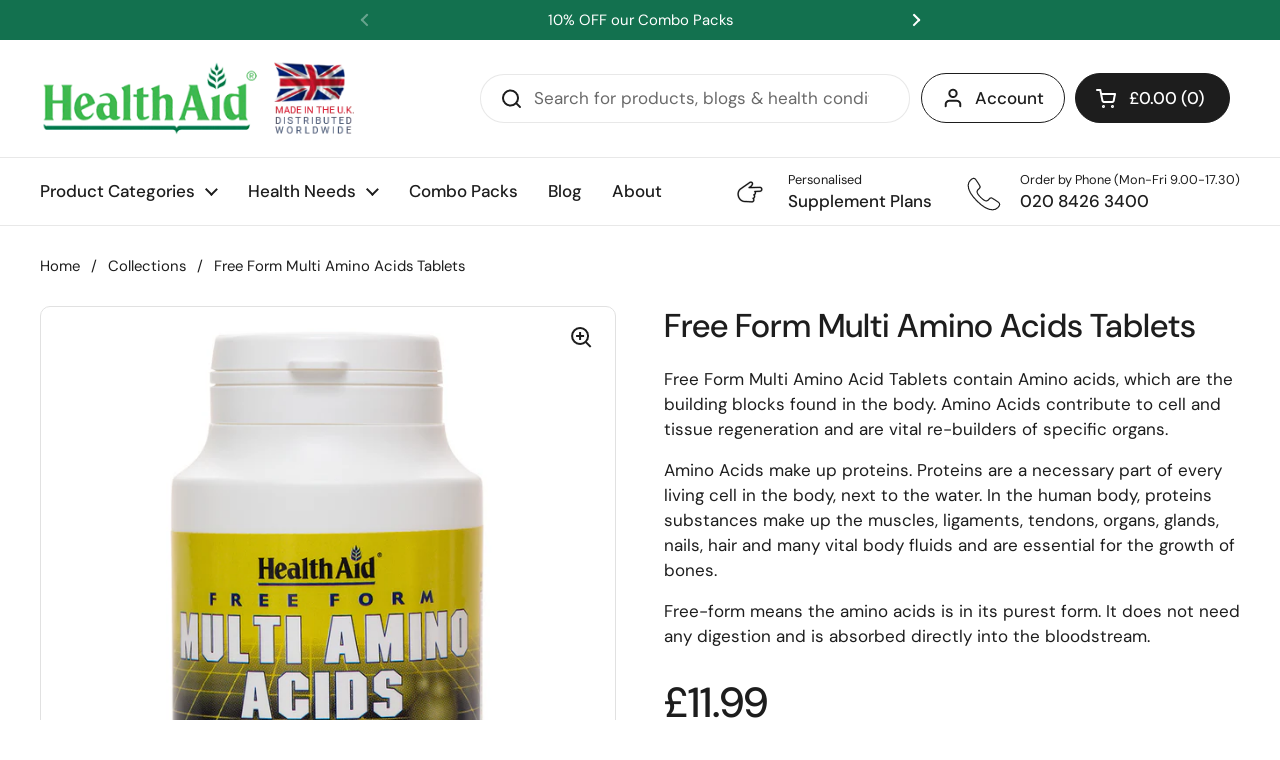

--- FILE ---
content_type: text/html; charset=utf-8
request_url: https://www.healthaid.co.uk/products/free-form-multi-amino-acids-tablets
body_size: 52135
content:
<!doctype html>
<html class="no-js" lang="en" dir="ltr">
<head>
	<script id="pandectes-rules">   /* PANDECTES-GDPR: DO NOT MODIFY AUTO GENERATED CODE OF THIS SCRIPT */      window.PandectesSettings = {"store":{"id":58070007968,"plan":"plus","theme":"Updated LIVE HealthAid Theme (15-07-2023)","primaryLocale":"en","adminMode":false,"headless":false,"storefrontRootDomain":"","checkoutRootDomain":"","storefrontAccessToken":""},"tsPublished":1725878333,"declaration":{"showPurpose":false,"showProvider":false,"declIntroText":"We use cookies to optimize website functionality, analyze the performance, and provide personalized experience to you. Some cookies are essential to make the website operate and function correctly. Those cookies cannot be disabled. In this window you can manage your preference of cookies.","showDateGenerated":true},"language":{"languageMode":"Single","fallbackLanguage":"en","languageDetection":"browser","languagesSupported":[]},"texts":{"managed":{"headerText":{"en":"We Respect Your Privacy"},"consentText":{"en":"This site uses cookies. They allow you to access secure areas of the website, which helps us understand and improve our website and enable us to provide the best customer experience."},"dismissButtonText":{"en":"Ok"},"linkText":{"en":"Privacy Policy"},"imprintText":{"en":"Imprint"},"preferencesButtonText":{"en":"Preferences"},"allowButtonText":{"en":"Accept"},"denyButtonText":{"en":"Decline"},"leaveSiteButtonText":{"en":"Leave this site"},"cookiePolicyText":{"en":"Cookie policy"},"preferencesPopupTitleText":{"en":"Manage Consent Preferences"},"preferencesPopupIntroText":{"en":"We use cookies to optimize website functionality, analyze the performance, and provide personalized experience to you. Some cookies are essential to make the website operate and function correctly. Those cookies cannot be disabled. In this window you can manage your preference of cookies."},"preferencesPopupCloseButtonText":{"en":"Close"},"preferencesPopupAcceptAllButtonText":{"en":"Accept all"},"preferencesPopupRejectAllButtonText":{"en":"Reject all"},"preferencesPopupSaveButtonText":{"en":"Save preferences"},"accessSectionTitleText":{"en":"Data Portability"},"accessSectionParagraphText":{"en":"You have the right to request access to your data at any time."},"rectificationSectionTitleText":{"en":"Data Rectification"},"rectificationSectionParagraphText":{"en":"You have the right to request your data to be updated whenever you think it is appropriate."},"erasureSectionTitleText":{"en":"Right to be Forgotten"},"erasureSectionParagraphText":{"en":"You have the right to ask for all your data to be erased. After that, you will no longer be able to access your account."},"declIntroText":{"en":"We use cookies to optimize website functionality, analyze the performance, and provide personalized experience to you. Some cookies are essential to make the website operate and function correctly. Those cookies cannot be disabled. In this window you can manage your preference of cookies."}},"categories":{"strictlyNecessaryCookiesTitleText":{"en":"Strictly necessary cookies"},"functionalityCookiesTitleText":{"en":"Functional cookies"},"performanceCookiesTitleText":{"en":"Performance cookies"},"targetingCookiesTitleText":{"en":"Targeting cookies"},"unclassifiedCookiesTitleText":{"en":"Unclassified cookies"},"strictlyNecessaryCookiesDescriptionText":{"en":"These cookies are essential in order to enable you to move around the website and use its features, such as accessing secure areas of the website. The website cannot function properly without these cookies."},"functionalityCookiesDescriptionText":{"en":"These cookies enable the site to provide enhanced functionality and personalisation. They may be set by us or by third party providers whose services we have added to our pages. If you do not allow these cookies then some or all of these services may not function properly."},"performanceCookiesDescriptionText":{"en":"These cookies enable us to monitor and improve the performance of our website. For example, they allow us to count visits, identify traffic sources and see which parts of the site are most popular."},"targetingCookiesDescriptionText":{"en":"These cookies may be set through our site by our advertising partners. They may be used by those companies to build a profile of your interests and show you relevant adverts on other sites.    They do not store directly personal information, but are based on uniquely identifying your browser and internet device. If you do not allow these cookies, you will experience less targeted advertising."},"unclassifiedCookiesDescriptionText":{"en":"Unclassified cookies are cookies that we are in the process of classifying, together with the providers of individual cookies."}},"auto":{"declName":{"en":"Name"},"declPath":{"en":"Path"},"declType":{"en":"Type"},"declDomain":{"en":"Domain"},"declPurpose":{"en":"Purpose"},"declProvider":{"en":"Provider"},"declRetention":{"en":"Retention"},"declFirstParty":{"en":"First-party"},"declThirdParty":{"en":"Third-party"},"declSeconds":{"en":"seconds"},"declMinutes":{"en":"minutes"},"declHours":{"en":"hours"},"declDays":{"en":"days"},"declMonths":{"en":"months"},"declYears":{"en":"years"},"declSession":{"en":"Session"},"cookiesDetailsText":{"en":"Cookies details"},"preferencesPopupAlwaysAllowedText":{"en":"Always allowed"},"submitButton":{"en":"Submit"},"submittingButton":{"en":"Submitting..."},"cancelButton":{"en":"Cancel"},"guestsSupportInfoText":{"en":"Please login with your customer account to further proceed."},"guestsSupportEmailPlaceholder":{"en":"E-mail address"},"guestsSupportEmailValidationError":{"en":"Email is not valid"},"guestsSupportEmailSuccessTitle":{"en":"Thank you for your request"},"guestsSupportEmailFailureTitle":{"en":"A problem occurred"},"guestsSupportEmailSuccessMessage":{"en":"If you are registered as a customer of this store, you will soon receive an email with instructions on how to proceed."},"guestsSupportEmailFailureMessage":{"en":"Your request was not submitted. Please try again and if problem persists, contact store owner for assistance."},"confirmationSuccessTitle":{"en":"Your request is verified"},"confirmationFailureTitle":{"en":"A problem occurred"},"confirmationSuccessMessage":{"en":"We will soon get back to you as to your request."},"confirmationFailureMessage":{"en":"Your request was not verified. Please try again and if problem persists, contact store owner for assistance"},"consentSectionTitleText":{"en":"Your cookie consent"},"consentSectionNoConsentText":{"en":"You have not consented to the cookies policy of this website."},"consentSectionConsentedText":{"en":"You consented to the cookies policy of this website on"},"consentStatus":{"en":"Consent preference"},"consentDate":{"en":"Consent date"},"consentId":{"en":"Consent ID"},"consentSectionChangeConsentActionText":{"en":"Change consent preference"},"accessSectionGDPRRequestsActionText":{"en":"Data subject requests"},"accessSectionAccountInfoActionText":{"en":"Personal data"},"accessSectionOrdersRecordsActionText":{"en":"Orders"},"accessSectionDownloadReportActionText":{"en":"Request export"},"rectificationCommentPlaceholder":{"en":"Describe what you want to be updated"},"rectificationCommentValidationError":{"en":"Comment is required"},"rectificationSectionEditAccountActionText":{"en":"Request an update"},"erasureSectionRequestDeletionActionText":{"en":"Request personal data deletion"}}},"library":{"previewMode":false,"fadeInTimeout":0,"defaultBlocked":7,"showLink":true,"showImprintLink":false,"showGoogleLink":false,"enabled":true,"cookie":{"name":"_pandectes_gdpr","expiryDays":365,"secure":true,"domain":""},"dismissOnScroll":false,"dismissOnWindowClick":false,"dismissOnTimeout":false,"palette":{"popup":{"background":"#FFFFFF","backgroundForCalculations":{"a":1,"b":255,"g":255,"r":255},"text":"#000000"},"button":{"background":"#13714F","backgroundForCalculations":{"a":1,"b":79,"g":113,"r":19},"text":"#FFFFFF","textForCalculation":{"a":1,"b":255,"g":255,"r":255},"border":"transparent"}},"content":{"href":"https://healthaidltd.myshopify.com/policies/privacy-policy","imprintHref":"/","close":"&#10005;","target":"","logo":""},"window":"<div role=\"dialog\" aria-live=\"polite\" aria-label=\"cookieconsent\" aria-describedby=\"cookieconsent:desc\" id=\"pandectes-banner\" class=\"cc-window-wrapper cc-overlay-wrapper\"><div class=\"pd-cookie-banner-window cc-window {{classes}}\"><!--googleoff: all-->{{children}}<!--googleon: all--></div></div>","compliance":{"custom":"<div class=\"cc-compliance cc-highlight\">{{preferences}}{{allow}}</div>"},"type":"custom","layouts":{"basic":"{{messagelink}}{{compliance}}{{close}}"},"position":"overlay","theme":"classic","revokable":false,"animateRevokable":false,"revokableReset":false,"revokableLogoUrl":"https://cdn.shopify.com/s/files/1/0580/7000/7968/t/32/assets/pandectes-reopen-logo.png?v=1689541902","revokablePlacement":"bottom-left","revokableMarginHorizontal":15,"revokableMarginVertical":15,"static":false,"autoAttach":true,"hasTransition":false,"blacklistPage":[""]},"geolocation":{"brOnly":false,"caOnly":false,"euOnly":true,"jpOnly":false,"thOnly":false,"canadaOnly":false,"globalVisibility":false},"dsr":{"guestsSupport":true,"accessSectionDownloadReportAuto":false},"banner":{"resetTs":1686958032,"extraCss":"        .cc-banner-logo {max-width: 34em!important;}    @media(min-width: 768px) {.cc-window.cc-floating{max-width: 34em!important;width: 34em!important;}}    .cc-message, .pd-cookie-banner-window .cc-header, .cc-logo {text-align: left}    .cc-window-wrapper{z-index: 2147483647;-webkit-transition: opacity 1s ease;  transition: opacity 1s ease;}    .cc-window{z-index: 2147483647;font-size: 15px!important;font-family: inherit;}    .pd-cookie-banner-window .cc-header{font-size: 15px!important;font-family: inherit;}    .pd-cp-ui{font-family: inherit; background-color: #FFFFFF;color:#000000;}    button.pd-cp-btn, a.pd-cp-btn{background-color:#13714F;color:#FFFFFF!important;}    input + .pd-cp-preferences-slider{background-color: rgba(0, 0, 0, 0.3)}    .pd-cp-scrolling-section::-webkit-scrollbar{background-color: rgba(0, 0, 0, 0.3)}    input:checked + .pd-cp-preferences-slider{background-color: rgba(0, 0, 0, 1)}    .pd-cp-scrolling-section::-webkit-scrollbar-thumb {background-color: rgba(0, 0, 0, 1)}    .pd-cp-ui-close{color:#000000;}    .pd-cp-preferences-slider:before{background-color: #FFFFFF}    .pd-cp-title:before {border-color: #000000!important}    .pd-cp-preferences-slider{background-color:#000000}    .pd-cp-toggle{color:#000000!important}    @media(max-width:699px) {.pd-cp-ui-close-top svg {fill: #000000}}    .pd-cp-toggle:hover,.pd-cp-toggle:visited,.pd-cp-toggle:active{color:#000000!important}    .pd-cookie-banner-window {box-shadow: 0 0 18px rgb(0 0 0 / 20%);}  .cc-color-override-798997443.cc-window {    color: rgb(0, 0, 0);    background-color: rgb(255, 255, 255);    border-radius: 10px;}","customJavascript":null,"showPoweredBy":false,"hybridStrict":false,"cookiesBlockedByDefault":"7","isActive":true,"implicitSavePreferences":true,"cookieIcon":true,"blockBots":false,"showCookiesDetails":true,"hasTransition":false,"blockingPage":false,"showOnlyLandingPage":false,"leaveSiteUrl":"https://www.google.com","linkRespectStoreLang":false},"cookies":{"0":[{"name":"secure_customer_sig","type":"http","domain":"www.healthaid.co.uk","path":"/","provider":"Shopify","firstParty":true,"retention":"1 year(s)","expires":1,"unit":"declYears","purpose":{"en":"Used in connection with customer login."}},{"name":"localization","type":"http","domain":"www.healthaid.co.uk","path":"/","provider":"Shopify","firstParty":true,"retention":"1 year(s)","expires":1,"unit":"declYears","purpose":{"en":"Shopify store localization"}},{"name":"_cmp_a","type":"http","domain":".healthaid.co.uk","path":"/","provider":"Shopify","firstParty":true,"retention":"24 hour(s)","expires":24,"unit":"declHours","purpose":{"en":"Used for managing customer privacy settings."}},{"name":"_shopify_tm","type":"http","domain":".healthaid.co.uk","path":"/","provider":"Shopify","firstParty":true,"retention":"28 minute(s)","expires":28,"unit":"declMinutes","purpose":{"en":"Used for managing customer privacy settings."}},{"name":"_shopify_tw","type":"http","domain":".healthaid.co.uk","path":"/","provider":"Shopify","firstParty":true,"retention":"14 day(s)","expires":14,"unit":"declDays","purpose":{"en":"Used for managing customer privacy settings."}},{"name":"_shopify_m","type":"http","domain":".healthaid.co.uk","path":"/","provider":"Shopify","firstParty":true,"retention":"1 year(s)","expires":1,"unit":"declYears","purpose":{"en":"Used for managing customer privacy settings."}},{"name":"_tracking_consent","type":"http","domain":".healthaid.co.uk","path":"/","provider":"Shopify","firstParty":true,"retention":"1 year(s)","expires":1,"unit":"declYears","purpose":{"en":"Tracking preferences."}},{"name":"_secure_session_id","type":"http","domain":"www.healthaid.co.uk","path":"/","provider":"Shopify","firstParty":true,"retention":"24 hour(s)","expires":24,"unit":"declHours","purpose":{"en":"Used in connection with navigation through a storefront."}},{"name":"keep_alive","type":"http","domain":"www.healthaid.co.uk","path":"/","provider":"Shopify","firstParty":true,"retention":"30 minute(s)","expires":30,"unit":"declMinutes","purpose":{"en":"Used in connection with buyer localization."}},{"name":"_pandectes_gdpr","type":"http","domain":".www.healthaid.co.uk","path":"/","provider":"Pandectes","firstParty":true,"retention":"1 year(s)","expires":1,"unit":"declYears","purpose":{"en":"Used for the functionality of the cookies consent banner."}}],"1":[],"2":[{"name":"_s","type":"http","domain":".healthaid.co.uk","path":"/","provider":"Shopify","firstParty":true,"retention":"30 minute(s)","expires":30,"unit":"declMinutes","purpose":{"en":"Shopify analytics."}},{"name":"_shopify_y","type":"http","domain":".healthaid.co.uk","path":"/","provider":"Shopify","firstParty":true,"retention":"1 year(s)","expires":1,"unit":"declYears","purpose":{"en":"Shopify analytics."}},{"name":"_y","type":"http","domain":".healthaid.co.uk","path":"/","provider":"Shopify","firstParty":true,"retention":"1 year(s)","expires":1,"unit":"declYears","purpose":{"en":"Shopify analytics."}},{"name":"_orig_referrer","type":"http","domain":".healthaid.co.uk","path":"/","provider":"Shopify","firstParty":true,"retention":"14 day(s)","expires":14,"unit":"declDays","purpose":{"en":"Tracks landing pages."}},{"name":"_landing_page","type":"http","domain":".healthaid.co.uk","path":"/","provider":"Shopify","firstParty":true,"retention":"14 day(s)","expires":14,"unit":"declDays","purpose":{"en":"Tracks landing pages."}},{"name":"_shopify_s","type":"http","domain":".healthaid.co.uk","path":"/","provider":"Shopify","firstParty":true,"retention":"30 minute(s)","expires":30,"unit":"declMinutes","purpose":{"en":"Shopify analytics."}},{"name":"_shopify_sa_t","type":"http","domain":".healthaid.co.uk","path":"/","provider":"Shopify","firstParty":true,"retention":"30 minute(s)","expires":30,"unit":"declMinutes","purpose":{"en":"Shopify analytics relating to marketing & referrals."}},{"name":"_gid","type":"http","domain":".healthaid.co.uk","path":"/","provider":"Google","firstParty":true,"retention":"24 hour(s)","expires":24,"unit":"declHours","purpose":{"en":"Cookie is placed by Google Analytics to count and track pageviews."}},{"name":"_ga_SRKCP2Q7ZP","type":"http","domain":".healthaid.co.uk","path":"/","provider":"Google","firstParty":true,"retention":"1 year(s)","expires":1,"unit":"declYears","purpose":{"en":"Cookie is set by Google Analytics with unknown functionality"}},{"name":"_clck","type":"http","domain":".healthaid.co.uk","path":"/","provider":"Microsoft","firstParty":true,"retention":"1 year(s)","expires":1,"unit":"declYears","purpose":{"en":"Used by Microsoft Clarity to store a unique user ID."}},{"name":"_ga","type":"http","domain":".healthaid.co.uk","path":"/","provider":"Google","firstParty":true,"retention":"1 year(s)","expires":1,"unit":"declYears","purpose":{"en":"Cookie is set by Google Analytics with unknown functionality"}},{"name":"_shopify_sa_p","type":"http","domain":".healthaid.co.uk","path":"/","provider":"Shopify","firstParty":true,"retention":"30 minute(s)","expires":30,"unit":"declMinutes","purpose":{"en":"Shopify analytics relating to marketing & referrals."}},{"name":"_gat","type":"http","domain":".healthaid.co.uk","path":"/","provider":"Google","firstParty":true,"retention":"30 second(s)","expires":30,"unit":"declSeconds","purpose":{"en":"Cookie is placed by Google Analytics to filter requests from bots."}},{"name":"_clsk","type":"http","domain":".healthaid.co.uk","path":"/","provider":"Microsoft","firstParty":true,"retention":"24 hour(s)","expires":24,"unit":"declHours","purpose":{"en":"Used by Microsoft Clarity to store a unique user ID.\t"}},{"name":"_ga_K8LLJKNTZ9","type":"http","domain":".healthaid.co.uk","path":"/","provider":"Google","firstParty":true,"retention":"1 year(s)","expires":1,"unit":"declYears","purpose":{"en":"Cookie is set by Google Analytics with unknown functionality"}},{"name":"__hssrc","type":"http","domain":".healthaid.co.uk","path":"/","provider":"HubSpot","firstParty":true,"retention":"Session","expires":-1695834763,"unit":"declSeconds","purpose":{"en":"Is used by Hubspot to determine if the visitor has restarted their browser."}},{"name":"__hssc","type":"http","domain":".healthaid.co.uk","path":"/","provider":"HubSpot","firstParty":true,"retention":"30 minute(s)","expires":30,"unit":"declMinutes","purpose":{"en":"This is used to determine if HubSpot should increment the session number and timestamps in the __hstc cookie."}},{"name":"hubspotutk","type":"http","domain":".healthaid.co.uk","path":"/","provider":"HubSpot","firstParty":true,"retention":"180 day(s)","expires":180,"unit":"declDays","purpose":{"en":"It contains an opaque GUID to represent the current visitor."}},{"name":"__cf_bm","type":"http","domain":".hubspot.com","path":"/","provider":"CloudFlare","firstParty":true,"retention":"28 minute(s)","expires":28,"unit":"declMinutes","purpose":{"en":"Used to manage incoming traffic that matches criteria associated with bots."}},{"name":"__hstc","type":"http","domain":".healthaid.co.uk","path":"/","provider":"HubSpot","firstParty":true,"retention":"180 day(s)","expires":180,"unit":"declDays","purpose":{"en":"It contains the domain, utk, initial timestamp (first visit), last timestamp (last visit), current timestamp (this visit), and session number (increments for each subsequent session)."}}],"4":[{"name":"soundestID","type":"http","domain":".healthaid.co.uk","path":"/","provider":"Omnisend","firstParty":true,"retention":"Session","expires":-1686958189,"unit":"declSeconds","purpose":{"en":"Used to identify an anonymous contact."}},{"name":"_fbp","type":"http","domain":".healthaid.co.uk","path":"/","provider":"Facebook","firstParty":true,"retention":"90 day(s)","expires":90,"unit":"declDays","purpose":{"en":"Cookie is placed by Facebook to track visits across websites."}},{"name":"omnisendSessionID","type":"http","domain":".healthaid.co.uk","path":"/","provider":"Omnisend","firstParty":true,"retention":"30 minute(s)","expires":30,"unit":"declMinutes","purpose":{"en":"Used to identify a session of an anonymous contact or a contact."}},{"name":"MUID","type":"http","domain":".bing.com","path":"/","provider":"Microsoft","firstParty":true,"retention":"1 year(s)","expires":1,"unit":"declYears","purpose":{"en":"Cookie is placed by Microsoft to track visits across websites."}},{"name":"MUID","type":"http","domain":".clarity.ms","path":"/","provider":"Microsoft","firstParty":true,"retention":"1 year(s)","expires":1,"unit":"declYears","purpose":{"en":"Cookie is placed by Microsoft to track visits across websites."}}],"8":[{"name":"MR","type":"http","domain":".c.bing.com","path":"/","provider":"Unknown","firstParty":true,"retention":"7 day(s)","expires":7,"unit":"declDays","purpose":{"en":""}},{"name":"SRM_B","type":"http","domain":".c.bing.com","path":"/","provider":"Unknown","firstParty":true,"retention":"1 year(s)","expires":1,"unit":"declYears","purpose":{"en":""}},{"name":"SM","type":"http","domain":".c.clarity.ms","path":"/","provider":"Unknown","firstParty":true,"retention":"Session","expires":-1686958189,"unit":"declSeconds","purpose":{"en":""}},{"name":"MR","type":"http","domain":".c.clarity.ms","path":"/","provider":"Unknown","firstParty":true,"retention":"7 day(s)","expires":7,"unit":"declDays","purpose":{"en":""}},{"name":"ANONCHK","type":"http","domain":".c.clarity.ms","path":"/","provider":"Unknown","firstParty":true,"retention":"8 minute(s)","expires":8,"unit":"declMinutes","purpose":{"en":""}},{"name":"page-views","type":"http","domain":".healthaid.co.uk","path":"/","provider":"Unknown","firstParty":true,"retention":"Session","expires":-1686958189,"unit":"declSeconds","purpose":{"en":""}},{"name":"csrftoken","type":"http","domain":"oneclicksociallogin.devcloudsoftware.com","path":"/","provider":"Unknown","firstParty":true,"retention":"1 year(s)","expires":1,"unit":"declYears","purpose":{"en":""}},{"name":"sessionid","type":"http","domain":"oneclicksociallogin.devcloudsoftware.com","path":"/","provider":"Unknown","firstParty":true,"retention":"14 day(s)","expires":14,"unit":"declDays","purpose":{"en":""}},{"name":"CLID","type":"http","domain":"www.clarity.ms","path":"/","provider":"Unknown","firstParty":true,"retention":"1 year(s)","expires":1,"unit":"declYears","purpose":{"en":""}}]},"blocker":{"isActive":false,"googleConsentMode":{"id":"","analyticsId":"","adwordsId":"","isActive":true,"adStorageCategory":4,"analyticsStorageCategory":2,"personalizationStorageCategory":1,"functionalityStorageCategory":1,"customEvent":true,"securityStorageCategory":0,"redactData":true,"urlPassthrough":false},"facebookPixel":{"id":"","isActive":false,"ldu":false},"microsoft":{},"rakuten":{"isActive":false,"cmp":false,"ccpa":false},"gpcIsActive":false,"defaultBlocked":7,"patterns":{"whiteList":[],"blackList":{"1":[],"2":[],"4":[],"8":[]},"iframesWhiteList":[],"iframesBlackList":{"1":[],"2":[],"4":[],"8":[]},"beaconsWhiteList":[],"beaconsBlackList":{"1":[],"2":[],"4":[],"8":[]}}}}      !function(){"use strict";window.PandectesRules=window.PandectesRules||{},window.PandectesRules.manualBlacklist={1:[],2:[],4:[]},window.PandectesRules.blacklistedIFrames={1:[],2:[],4:[]},window.PandectesRules.blacklistedCss={1:[],2:[],4:[]},window.PandectesRules.blacklistedBeacons={1:[],2:[],4:[]};var e="javascript/blocked";function t(e){return new RegExp(e.replace(/[/\\.+?$()]/g,"\\$&").replace("*","(.*)"))}var n=function(e){var t=arguments.length>1&&void 0!==arguments[1]?arguments[1]:"log";new URLSearchParams(window.location.search).get("log")&&console[t]("PandectesRules: ".concat(e))};function a(e){var t=document.createElement("script");t.async=!0,t.src=e,document.head.appendChild(t)}function r(e,t){var n=Object.keys(e);if(Object.getOwnPropertySymbols){var a=Object.getOwnPropertySymbols(e);t&&(a=a.filter((function(t){return Object.getOwnPropertyDescriptor(e,t).enumerable}))),n.push.apply(n,a)}return n}function o(e){for(var t=1;t<arguments.length;t++){var n=null!=arguments[t]?arguments[t]:{};t%2?r(Object(n),!0).forEach((function(t){s(e,t,n[t])})):Object.getOwnPropertyDescriptors?Object.defineProperties(e,Object.getOwnPropertyDescriptors(n)):r(Object(n)).forEach((function(t){Object.defineProperty(e,t,Object.getOwnPropertyDescriptor(n,t))}))}return e}function i(e){var t=function(e,t){if("object"!=typeof e||!e)return e;var n=e[Symbol.toPrimitive];if(void 0!==n){var a=n.call(e,t||"default");if("object"!=typeof a)return a;throw new TypeError("@@toPrimitive must return a primitive value.")}return("string"===t?String:Number)(e)}(e,"string");return"symbol"==typeof t?t:t+""}function s(e,t,n){return(t=i(t))in e?Object.defineProperty(e,t,{value:n,enumerable:!0,configurable:!0,writable:!0}):e[t]=n,e}function c(e,t){return function(e){if(Array.isArray(e))return e}(e)||function(e,t){var n=null==e?null:"undefined"!=typeof Symbol&&e[Symbol.iterator]||e["@@iterator"];if(null!=n){var a,r,o,i,s=[],c=!0,l=!1;try{if(o=(n=n.call(e)).next,0===t){if(Object(n)!==n)return;c=!1}else for(;!(c=(a=o.call(n)).done)&&(s.push(a.value),s.length!==t);c=!0);}catch(e){l=!0,r=e}finally{try{if(!c&&null!=n.return&&(i=n.return(),Object(i)!==i))return}finally{if(l)throw r}}return s}}(e,t)||d(e,t)||function(){throw new TypeError("Invalid attempt to destructure non-iterable instance.\nIn order to be iterable, non-array objects must have a [Symbol.iterator]() method.")}()}function l(e){return function(e){if(Array.isArray(e))return u(e)}(e)||function(e){if("undefined"!=typeof Symbol&&null!=e[Symbol.iterator]||null!=e["@@iterator"])return Array.from(e)}(e)||d(e)||function(){throw new TypeError("Invalid attempt to spread non-iterable instance.\nIn order to be iterable, non-array objects must have a [Symbol.iterator]() method.")}()}function d(e,t){if(e){if("string"==typeof e)return u(e,t);var n=Object.prototype.toString.call(e).slice(8,-1);return"Object"===n&&e.constructor&&(n=e.constructor.name),"Map"===n||"Set"===n?Array.from(e):"Arguments"===n||/^(?:Ui|I)nt(?:8|16|32)(?:Clamped)?Array$/.test(n)?u(e,t):void 0}}function u(e,t){(null==t||t>e.length)&&(t=e.length);for(var n=0,a=new Array(t);n<t;n++)a[n]=e[n];return a}var f=window.PandectesRulesSettings||window.PandectesSettings,g=!(void 0===window.dataLayer||!Array.isArray(window.dataLayer)||!window.dataLayer.some((function(e){return"pandectes_full_scan"===e.event}))),p=function(){var e,t=arguments.length>0&&void 0!==arguments[0]?arguments[0]:"_pandectes_gdpr",n=("; "+document.cookie).split("; "+t+"=");if(n.length<2)e={};else{var a=n.pop().split(";");e=window.atob(a.shift())}var r=function(e){try{return JSON.parse(e)}catch(e){return!1}}(e);return!1!==r?r:e}(),h=f.banner.isActive,y=f.blocker,v=y.defaultBlocked,w=y.patterns,m=p&&null!==p.preferences&&void 0!==p.preferences?p.preferences:null,b=g?0:h?null===m?v:m:0,k={1:!(1&b),2:!(2&b),4:!(4&b)},_=w.blackList,S=w.whiteList,L=w.iframesBlackList,C=w.iframesWhiteList,P=w.beaconsBlackList,A=w.beaconsWhiteList,O={blackList:[],whiteList:[],iframesBlackList:{1:[],2:[],4:[],8:[]},iframesWhiteList:[],beaconsBlackList:{1:[],2:[],4:[],8:[]},beaconsWhiteList:[]};[1,2,4].map((function(e){var n;k[e]||((n=O.blackList).push.apply(n,l(_[e].length?_[e].map(t):[])),O.iframesBlackList[e]=L[e].length?L[e].map(t):[],O.beaconsBlackList[e]=P[e].length?P[e].map(t):[])})),O.whiteList=S.length?S.map(t):[],O.iframesWhiteList=C.length?C.map(t):[],O.beaconsWhiteList=A.length?A.map(t):[];var E={scripts:[],iframes:{1:[],2:[],4:[]},beacons:{1:[],2:[],4:[]},css:{1:[],2:[],4:[]}},I=function(t,n){return t&&(!n||n!==e)&&(!O.blackList||O.blackList.some((function(e){return e.test(t)})))&&(!O.whiteList||O.whiteList.every((function(e){return!e.test(t)})))},B=function(e,t){var n=O.iframesBlackList[t],a=O.iframesWhiteList;return e&&(!n||n.some((function(t){return t.test(e)})))&&(!a||a.every((function(t){return!t.test(e)})))},j=function(e,t){var n=O.beaconsBlackList[t],a=O.beaconsWhiteList;return e&&(!n||n.some((function(t){return t.test(e)})))&&(!a||a.every((function(t){return!t.test(e)})))},T=new MutationObserver((function(e){for(var t=0;t<e.length;t++)for(var n=e[t].addedNodes,a=0;a<n.length;a++){var r=n[a],o=r.dataset&&r.dataset.cookiecategory;if(1===r.nodeType&&"LINK"===r.tagName){var i=r.dataset&&r.dataset.href;if(i&&o)switch(o){case"functionality":case"C0001":E.css[1].push(i);break;case"performance":case"C0002":E.css[2].push(i);break;case"targeting":case"C0003":E.css[4].push(i)}}}})),R=new MutationObserver((function(t){for(var a=0;a<t.length;a++)for(var r=t[a].addedNodes,o=function(){var t=r[i],a=t.src||t.dataset&&t.dataset.src,o=t.dataset&&t.dataset.cookiecategory;if(1===t.nodeType&&"IFRAME"===t.tagName){if(a){var s=!1;B(a,1)||"functionality"===o||"C0001"===o?(s=!0,E.iframes[1].push(a)):B(a,2)||"performance"===o||"C0002"===o?(s=!0,E.iframes[2].push(a)):(B(a,4)||"targeting"===o||"C0003"===o)&&(s=!0,E.iframes[4].push(a)),s&&(t.removeAttribute("src"),t.setAttribute("data-src",a))}}else if(1===t.nodeType&&"IMG"===t.tagName){if(a){var c=!1;j(a,1)?(c=!0,E.beacons[1].push(a)):j(a,2)?(c=!0,E.beacons[2].push(a)):j(a,4)&&(c=!0,E.beacons[4].push(a)),c&&(t.removeAttribute("src"),t.setAttribute("data-src",a))}}else if(1===t.nodeType&&"SCRIPT"===t.tagName){var l=t.type,d=!1;if(I(a,l)?(n("rule blocked: ".concat(a)),d=!0):a&&o?n("manually blocked @ ".concat(o,": ").concat(a)):o&&n("manually blocked @ ".concat(o,": inline code")),d){E.scripts.push([t,l]),t.type=e;t.addEventListener("beforescriptexecute",(function n(a){t.getAttribute("type")===e&&a.preventDefault(),t.removeEventListener("beforescriptexecute",n)})),t.parentElement&&t.parentElement.removeChild(t)}}},i=0;i<r.length;i++)o()})),D=document.createElement,x={src:Object.getOwnPropertyDescriptor(HTMLScriptElement.prototype,"src"),type:Object.getOwnPropertyDescriptor(HTMLScriptElement.prototype,"type")};window.PandectesRules.unblockCss=function(e){var t=E.css[e]||[];t.length&&n("Unblocking CSS for ".concat(e)),t.forEach((function(e){var t=document.querySelector('link[data-href^="'.concat(e,'"]'));t.removeAttribute("data-href"),t.href=e})),E.css[e]=[]},window.PandectesRules.unblockIFrames=function(e){var t=E.iframes[e]||[];t.length&&n("Unblocking IFrames for ".concat(e)),O.iframesBlackList[e]=[],t.forEach((function(e){var t=document.querySelector('iframe[data-src^="'.concat(e,'"]'));t.removeAttribute("data-src"),t.src=e})),E.iframes[e]=[]},window.PandectesRules.unblockBeacons=function(e){var t=E.beacons[e]||[];t.length&&n("Unblocking Beacons for ".concat(e)),O.beaconsBlackList[e]=[],t.forEach((function(e){var t=document.querySelector('img[data-src^="'.concat(e,'"]'));t.removeAttribute("data-src"),t.src=e})),E.beacons[e]=[]},window.PandectesRules.unblockInlineScripts=function(e){var t=1===e?"functionality":2===e?"performance":"targeting",a=document.querySelectorAll('script[type="javascript/blocked"][data-cookiecategory="'.concat(t,'"]'));n("unblockInlineScripts: ".concat(a.length," in ").concat(t)),a.forEach((function(e){var t=document.createElement("script");t.type="text/javascript",e.hasAttribute("src")?t.src=e.getAttribute("src"):t.textContent=e.textContent,document.head.appendChild(t),e.parentNode.removeChild(e)}))},window.PandectesRules.unblockInlineCss=function(e){var t=1===e?"functionality":2===e?"performance":"targeting",a=document.querySelectorAll('link[data-cookiecategory="'.concat(t,'"]'));n("unblockInlineCss: ".concat(a.length," in ").concat(t)),a.forEach((function(e){e.href=e.getAttribute("data-href")}))},window.PandectesRules.unblock=function(e){e.length<1?(O.blackList=[],O.whiteList=[],O.iframesBlackList=[],O.iframesWhiteList=[]):(O.blackList&&(O.blackList=O.blackList.filter((function(t){return e.every((function(e){return"string"==typeof e?!t.test(e):e instanceof RegExp?t.toString()!==e.toString():void 0}))}))),O.whiteList&&(O.whiteList=[].concat(l(O.whiteList),l(e.map((function(e){if("string"==typeof e){var n=".*"+t(e)+".*";if(O.whiteList.every((function(e){return e.toString()!==n.toString()})))return new RegExp(n)}else if(e instanceof RegExp&&O.whiteList.every((function(t){return t.toString()!==e.toString()})))return e;return null})).filter(Boolean)))));var a=0;l(E.scripts).forEach((function(e,t){var n=c(e,2),r=n[0],o=n[1];if(function(e){var t=e.getAttribute("src");return O.blackList&&O.blackList.every((function(e){return!e.test(t)}))||O.whiteList&&O.whiteList.some((function(e){return e.test(t)}))}(r)){for(var i=document.createElement("script"),s=0;s<r.attributes.length;s++){var l=r.attributes[s];"src"!==l.name&&"type"!==l.name&&i.setAttribute(l.name,r.attributes[s].value)}i.setAttribute("src",r.src),i.setAttribute("type",o||"application/javascript"),document.head.appendChild(i),E.scripts.splice(t-a,1),a++}})),0==O.blackList.length&&0===O.iframesBlackList[1].length&&0===O.iframesBlackList[2].length&&0===O.iframesBlackList[4].length&&0===O.beaconsBlackList[1].length&&0===O.beaconsBlackList[2].length&&0===O.beaconsBlackList[4].length&&(n("Disconnecting observers"),R.disconnect(),T.disconnect())};var N=f.store,U=N.adminMode,z=N.headless,M=N.storefrontRootDomain,q=N.checkoutRootDomain,F=N.storefrontAccessToken,W=f.banner.isActive,H=f.blocker.defaultBlocked;W&&function(e){if(window.Shopify&&window.Shopify.customerPrivacy)e();else{var t=null;window.Shopify&&window.Shopify.loadFeatures&&window.Shopify.trackingConsent?e():t=setInterval((function(){window.Shopify&&window.Shopify.loadFeatures&&(clearInterval(t),window.Shopify.loadFeatures([{name:"consent-tracking-api",version:"0.1"}],(function(t){t?n("Shopify.customerPrivacy API - failed to load"):(n("shouldShowBanner() -> ".concat(window.Shopify.trackingConsent.shouldShowBanner()," | saleOfDataRegion() -> ").concat(window.Shopify.trackingConsent.saleOfDataRegion())),e())})))}),10)}}((function(){!function(){var e=window.Shopify.trackingConsent;if(!1!==e.shouldShowBanner()||null!==m||7!==H)try{var t=U&&!(window.Shopify&&window.Shopify.AdminBarInjector),a={preferences:!(1&b)||g||t,analytics:!(2&b)||g||t,marketing:!(4&b)||g||t};z&&(a.headlessStorefront=!0,a.storefrontRootDomain=null!=M&&M.length?M:window.location.hostname,a.checkoutRootDomain=null!=q&&q.length?q:"checkout.".concat(window.location.hostname),a.storefrontAccessToken=null!=F&&F.length?F:""),e.firstPartyMarketingAllowed()===a.marketing&&e.analyticsProcessingAllowed()===a.analytics&&e.preferencesProcessingAllowed()===a.preferences||e.setTrackingConsent(a,(function(e){e&&e.error?n("Shopify.customerPrivacy API - failed to setTrackingConsent"):n("setTrackingConsent(".concat(JSON.stringify(a),")"))}))}catch(e){n("Shopify.customerPrivacy API - exception")}}(),function(){if(z){var e=window.Shopify.trackingConsent,t=e.currentVisitorConsent();if(navigator.globalPrivacyControl&&""===t.sale_of_data){var a={sale_of_data:!1,headlessStorefront:!0};a.storefrontRootDomain=null!=M&&M.length?M:window.location.hostname,a.checkoutRootDomain=null!=q&&q.length?q:"checkout.".concat(window.location.hostname),a.storefrontAccessToken=null!=F&&F.length?F:"",e.setTrackingConsent(a,(function(e){e&&e.error?n("Shopify.customerPrivacy API - failed to setTrackingConsent({".concat(JSON.stringify(a),")")):n("setTrackingConsent(".concat(JSON.stringify(a),")"))}))}}}()}));var G=["AT","BE","BG","HR","CY","CZ","DK","EE","FI","FR","DE","GR","HU","IE","IT","LV","LT","LU","MT","NL","PL","PT","RO","SK","SI","ES","SE","GB","LI","NO","IS"],J=f.banner,V=J.isActive,K=J.hybridStrict,$=f.geolocation,Y=$.caOnly,Z=void 0!==Y&&Y,Q=$.euOnly,X=void 0!==Q&&Q,ee=$.brOnly,te=void 0!==ee&&ee,ne=$.jpOnly,ae=void 0!==ne&&ne,re=$.thOnly,oe=void 0!==re&&re,ie=$.chOnly,se=void 0!==ie&&ie,ce=$.zaOnly,le=void 0!==ce&&ce,de=$.canadaOnly,ue=void 0!==de&&de,fe=$.globalVisibility,ge=void 0===fe||fe,pe=f.blocker,he=pe.defaultBlocked,ye=void 0===he?7:he,ve=pe.googleConsentMode,we=ve.isActive,me=ve.customEvent,be=ve.id,ke=void 0===be?"":be,_e=ve.analyticsId,Se=void 0===_e?"":_e,Le=ve.adwordsId,Ce=void 0===Le?"":Le,Pe=ve.redactData,Ae=ve.urlPassthrough,Oe=ve.adStorageCategory,Ee=ve.analyticsStorageCategory,Ie=ve.functionalityStorageCategory,Be=ve.personalizationStorageCategory,je=ve.securityStorageCategory,Te=ve.dataLayerProperty,Re=void 0===Te?"dataLayer":Te,De=ve.waitForUpdate,xe=void 0===De?0:De,Ne=ve.useNativeChannel,Ue=void 0!==Ne&&Ne;function ze(){window[Re].push(arguments)}window[Re]=window[Re]||[];var Me,qe,Fe={hasInitialized:!1,useNativeChannel:!1,ads_data_redaction:!1,url_passthrough:!1,data_layer_property:"dataLayer",storage:{ad_storage:"granted",ad_user_data:"granted",ad_personalization:"granted",analytics_storage:"granted",functionality_storage:"granted",personalization_storage:"granted",security_storage:"granted"}};if(V&&we){var We=ye&Oe?"denied":"granted",He=ye&Ee?"denied":"granted",Ge=ye&Ie?"denied":"granted",Je=ye&Be?"denied":"granted",Ve=ye&je?"denied":"granted";Fe.hasInitialized=!0,Fe.useNativeChannel=Ue,Fe.url_passthrough=Ae,Fe.ads_data_redaction="denied"===We&&Pe,Fe.storage.ad_storage=We,Fe.storage.ad_user_data=We,Fe.storage.ad_personalization=We,Fe.storage.analytics_storage=He,Fe.storage.functionality_storage=Ge,Fe.storage.personalization_storage=Je,Fe.storage.security_storage=Ve,Fe.data_layer_property=Re||"dataLayer",Fe.ads_data_redaction&&ze("set","ads_data_redaction",Fe.ads_data_redaction),Fe.url_passthrough&&ze("set","url_passthrough",Fe.url_passthrough),function(){!1===Ue?console.log("Pandectes: Google Consent Mode (av2)"):console.log("Pandectes: Google Consent Mode (av2nc)");var e=b!==ye?{wait_for_update:xe||500}:xe?{wait_for_update:xe}:{};ge&&!K?ze("consent","default",o(o({},Fe.storage),e)):(ze("consent","default",o(o(o({},Fe.storage),e),{},{region:[].concat(l(X||K?G:[]),l(Z&&!K?["US-CA","US-VA","US-CT","US-UT","US-CO"]:[]),l(te&&!K?["BR"]:[]),l(ae&&!K?["JP"]:[]),l(ue&&!K?["CA"]:[]),l(oe&&!K?["TH"]:[]),l(se&&!K?["CH"]:[]),l(le&&!K?["ZA"]:[]))})),ze("consent","default",{ad_storage:"granted",ad_user_data:"granted",ad_personalization:"granted",analytics_storage:"granted",functionality_storage:"granted",personalization_storage:"granted",security_storage:"granted"}));if(null!==m){var t=b&Oe?"denied":"granted",n=b&Ee?"denied":"granted",r=b&Ie?"denied":"granted",i=b&Be?"denied":"granted",s=b&je?"denied":"granted";Fe.storage.ad_storage=t,Fe.storage.ad_user_data=t,Fe.storage.ad_personalization=t,Fe.storage.analytics_storage=n,Fe.storage.functionality_storage=r,Fe.storage.personalization_storage=i,Fe.storage.security_storage=s,ze("consent","update",Fe.storage)}(ke.length||Se.length||Ce.length)&&(window[Fe.data_layer_property].push({"pandectes.start":(new Date).getTime(),event:"pandectes-rules.min.js"}),(Se.length||Ce.length)&&ze("js",new Date));var c="https://www.googletagmanager.com";if(ke.length){var d=ke.split(",");window[Fe.data_layer_property].push({"gtm.start":(new Date).getTime(),event:"gtm.js"});for(var u=0;u<d.length;u++){var f="dataLayer"!==Fe.data_layer_property?"&l=".concat(Fe.data_layer_property):"";a("".concat(c,"/gtm.js?id=").concat(d[u].trim()).concat(f))}}if(Se.length)for(var g=Se.split(","),p=0;p<g.length;p++){var h=g[p].trim();h.length&&(a("".concat(c,"/gtag/js?id=").concat(h)),ze("config",h,{send_page_view:!1}))}if(Ce.length)for(var y=Ce.split(","),v=0;v<y.length;v++){var w=y[v].trim();w.length&&(a("".concat(c,"/gtag/js?id=").concat(w)),ze("config",w,{allow_enhanced_conversions:!0}))}}()}V&&me&&(qe={event:"Pandectes_Consent_Update",pandectes_status:7===(Me=b)?"deny":0===Me?"allow":"mixed",pandectes_categories:{C0000:"allow",C0001:k[1]?"allow":"deny",C0002:k[2]?"allow":"deny",C0003:k[4]?"allow":"deny"}},window[Re].push(qe),null!==m&&function(e){if(window.Shopify&&window.Shopify.analytics)e();else{var t=null;window.Shopify&&window.Shopify.analytics?e():t=setInterval((function(){window.Shopify&&window.Shopify.analytics&&(clearInterval(t),e())}),10)}}((function(){console.log("publishing Web Pixels API custom event"),window.Shopify.analytics.publish("Pandectes_Consent_Update",qe)})));var Ke=f.blocker,$e=Ke.klaviyoIsActive,Ye=Ke.googleConsentMode.adStorageCategory;$e&&window.addEventListener("PandectesEvent_OnConsent",(function(e){var t=e.detail.preferences;if(null!=t){var n=t&Ye?"denied":"granted";void 0!==window.klaviyo&&window.klaviyo.isIdentified()&&window.klaviyo.push(["identify",{ad_personalization:n,ad_user_data:n}])}})),f.banner.revokableTrigger&&window.addEventListener("PandectesEvent_OnInitialize",(function(){document.querySelectorAll('[href*="#reopenBanner"]').forEach((function(e){e.onclick=function(e){e.preventDefault(),window.Pandectes.fn.revokeConsent()}}))}));var Ze=f.banner.isActive,Qe=f.blocker,Xe=Qe.defaultBlocked,et=void 0===Xe?7:Xe,tt=Qe.microsoft,nt=tt.isActive,at=tt.uetTags,rt=tt.dataLayerProperty,ot=void 0===rt?"uetq":rt,it={hasInitialized:!1,data_layer_property:"uetq",storage:{ad_storage:"granted"}};if(window[ot]=window[ot]||[],nt&&ft("_uetmsdns","1",365),Ze&&nt){var st=4&et?"denied":"granted";if(it.hasInitialized=!0,it.storage.ad_storage=st,window[ot].push("consent","default",it.storage),"granted"==st&&(ft("_uetmsdns","0",365),console.log("setting cookie")),null!==m){var ct=4&b?"denied":"granted";it.storage.ad_storage=ct,window[ot].push("consent","update",it.storage),"granted"===ct&&ft("_uetmsdns","0",365)}if(at.length)for(var lt=at.split(","),dt=0;dt<lt.length;dt++)lt[dt].trim().length&&ut(lt[dt])}function ut(e){var t=document.createElement("script");t.type="text/javascript",t.src="//bat.bing.com/bat.js",t.onload=function(){var t={ti:e};t.q=window.uetq,window.uetq=new UET(t),window.uetq.push("consent","default",{ad_storage:"denied"}),window[ot].push("pageLoad")},document.head.appendChild(t)}function ft(e,t,n){var a=new Date;a.setTime(a.getTime()+24*n*60*60*1e3);var r="expires="+a.toUTCString();document.cookie="".concat(e,"=").concat(t,"; ").concat(r,"; path=/; secure; samesite=strict")}window.PandectesRules.gcm=Fe;var gt=f.banner.isActive,pt=f.blocker.isActive;n("Prefs: ".concat(b," | Banner: ").concat(gt?"on":"off"," | Blocker: ").concat(pt?"on":"off"));var ht=null===m&&/\/checkouts\//.test(window.location.pathname);0!==b&&!1===g&&pt&&!ht&&(n("Blocker will execute"),document.createElement=function(){for(var t=arguments.length,n=new Array(t),a=0;a<t;a++)n[a]=arguments[a];if("script"!==n[0].toLowerCase())return D.bind?D.bind(document).apply(void 0,n):D;var r=D.bind(document).apply(void 0,n);try{Object.defineProperties(r,{src:o(o({},x.src),{},{set:function(t){I(t,r.type)&&x.type.set.call(this,e),x.src.set.call(this,t)}}),type:o(o({},x.type),{},{get:function(){var t=x.type.get.call(this);return t===e||I(this.src,t)?null:t},set:function(t){var n=I(r.src,r.type)?e:t;x.type.set.call(this,n)}})}),r.setAttribute=function(t,n){if("type"===t){var a=I(r.src,r.type)?e:n;x.type.set.call(r,a)}else"src"===t?(I(n,r.type)&&x.type.set.call(r,e),x.src.set.call(r,n)):HTMLScriptElement.prototype.setAttribute.call(r,t,n)}}catch(e){console.warn("Yett: unable to prevent script execution for script src ",r.src,".\n",'A likely cause would be because you are using a third-party browser extension that monkey patches the "document.createElement" function.')}return r},R.observe(document.documentElement,{childList:!0,subtree:!0}),T.observe(document.documentElement,{childList:!0,subtree:!0}))}();
</script>
	
	
	

	<meta charset="utf-8">
  <meta http-equiv="X-UA-Compatible" content="IE=edge,chrome=1">
  <meta name="viewport" content="width=device-width, initial-scale=1.0, height=device-height, minimum-scale=1.0"><link rel="shortcut icon" href="//www.healthaid.co.uk/cdn/shop/files/Google_Plus_Leaf.jpg?crop=center&height=48&v=1681700986&width=48" type="image/png" /><link href="//www.healthaid.co.uk/cdn/shop/t/49/assets/theme.css?v=158681133655015124291754068418" as="style" rel="preload"><link href="//www.healthaid.co.uk/cdn/shop/t/49/assets/section-header.css?v=33654670590682610351754068401" as="style" rel="preload"><link href="//www.healthaid.co.uk/cdn/shop/t/49/assets/section-main-product.css?v=49840437609464465631754068409" as="style" rel="preload">
	<link rel="preload" as="image" href="//www.healthaid.co.uk/cdn/shop/products/802020FreeFormMultiAA60_s.jpg?v=1748512468&width=480" imagesrcset="//www.healthaid.co.uk/cdn/shop/products/802020FreeFormMultiAA60_s.jpg?v=1748512468&width=240 240w,//www.healthaid.co.uk/cdn/shop/products/802020FreeFormMultiAA60_s.jpg?v=1748512468&width=360 360w,//www.healthaid.co.uk/cdn/shop/products/802020FreeFormMultiAA60_s.jpg?v=1748512468&width=420 420w,//www.healthaid.co.uk/cdn/shop/products/802020FreeFormMultiAA60_s.jpg?v=1748512468&width=480 480w,//www.healthaid.co.uk/cdn/shop/products/802020FreeFormMultiAA60_s.jpg?v=1748512468&width=640 640w,//www.healthaid.co.uk/cdn/shop/products/802020FreeFormMultiAA60_s.jpg?v=1748512468&width=840 840w,//www.healthaid.co.uk/cdn/shop/products/802020FreeFormMultiAA60_s.jpg?v=1748512468&width=1080 1080w" imagesizes="(max-width: 767px) calc(100vw - 20px), (max-width: 1360px) 50vw, calc(1360px / 2)">

<style>
  #fv-loading-icon {
    visibility: visible;
    position: absolute;
    display: flex;
    justify-content: center;
    align-items: center;
    font-family: system-ui, sans-serif;
    font-size: 190vw;
    line-height: 1;
    word-wrap: break-word;
    top: 0;
    left: 0;
    margin: 0;
    text-decoration: none;
    filter: none;
    transition: all 0s;
    transform: none;
    width: 99vw;
    height: 99vh;
    max-width: 99vw;
    max-height: 99vh;
    pointer-events: none;
    z-index: -99;
    overflow: hidden;
    opacity: 0.0001;
  }
</style>
<div id="fv-loading-icon">🔄</div>

<link rel="preload" href="https://cdn.shopify.com/s/files/1/0693/0287/8457/files/preload_asset.js" as="script"> 
<script src="//cdn.shopify.com/s/files/1/0693/0287/8457/files/preload_asset.js" type="text/javascript"></script>  
<style>.async-hide { opacity: 0 !important} </style> <script>(function(a,s,y,n,c,h,i,d,e){s.className+=' '+y;h.start=1*new Date;h.end=i=function(){s.className=s.className.replace(RegExp(' ?'+y),'')};(a[n]=a[n]||[]).hide=h;setTimeout(function(){i();h.end=null},c);h.timeout=c; })(window,document.documentElement,'async-hide','dataLayer',100, {'GTM-XXXXXX':true});</script> 

<link rel="preload" href="//cdn.shopify.com/s/files/1/0693/0287/8457/files/global-script.js" as="script"> <script src="//cdn.shopify.com/s/files/1/0693/0287/8457/files/global-script.js" type="text/javascript"></script>
<title>Free Form Multi Amino Acids Tablets, Muscles, Protein | HealthAid &ndash; HealthAid®
</title><meta name="description" content="Free Form Multi Amino Acid Tablets contain Amino acids, which are the building blocks found in the body. Amino Acids contribute to cell and tissue regeneration and are vital re-builders of specific organs. Amino Acids make up proteins. Proteins are a necessary part of every living cell in the body, next to the water. I">

<meta property="og:site_name" content="HealthAid®">
<meta property="og:url" content="https://www.healthaid.co.uk/products/free-form-multi-amino-acids-tablets">
<meta property="og:title" content="Free Form Multi Amino Acids Tablets, Muscles, Protein | HealthAid">
<meta property="og:type" content="product">
<meta property="og:description" content="Free Form Multi Amino Acid Tablets contain Amino acids, which are the building blocks found in the body. Amino Acids contribute to cell and tissue regeneration and are vital re-builders of specific organs. Amino Acids make up proteins. Proteins are a necessary part of every living cell in the body, next to the water. I"><meta property="og:image" content="http://www.healthaid.co.uk/cdn/shop/products/802020FreeFormMultiAA60_s.jpg?v=1748512468">
  <meta property="og:image:secure_url" content="https://www.healthaid.co.uk/cdn/shop/products/802020FreeFormMultiAA60_s.jpg?v=1748512468">
  <meta property="og:image:width" content="1200">
  <meta property="og:image:height" content="1200"><meta property="og:price:amount" content="11.99">
  <meta property="og:price:currency" content="GBP"><meta name="twitter:site" content="@https://x.com/HealthAidltd"><meta name="twitter:card" content="summary_large_image">
<meta name="twitter:title" content="Free Form Multi Amino Acids Tablets, Muscles, Protein | HealthAid">
<meta name="twitter:description" content="Free Form Multi Amino Acid Tablets contain Amino acids, which are the building blocks found in the body. Amino Acids contribute to cell and tissue regeneration and are vital re-builders of specific organs. Amino Acids make up proteins. Proteins are a necessary part of every living cell in the body, next to the water. I"><script type="application/ld+json">
  [
    {
      "@context": "https://schema.org",
      "@type": "WebSite",
      "name": "HealthAid®",
      "url": "https:\/\/www.healthaid.co.uk"
    },
    {
      "@context": "https://schema.org",
      "@type": "Organization",
      "name": "HealthAid®",
      "url": "https:\/\/www.healthaid.co.uk"
    }
  ]
</script>

<script type="application/ld+json">
{
  "@context": "http://schema.org",
  "@type": "BreadcrumbList",
  "itemListElement": [
    {
      "@type": "ListItem",
      "position": 1,
      "name": "Home",
      "item": "https://www.healthaid.co.uk"
    },{
        "@type": "ListItem",
        "position": 2,
        "name": "Free Form Multi Amino Acids Tablets",
        "item": "https://www.healthaid.co.uk/products/free-form-multi-amino-acids-tablets"
      }]
}
</script><script type="application/ld+json">{"@context":"http:\/\/schema.org\/","@id":"\/products\/free-form-multi-amino-acids-tablets#product","@type":"Product","brand":{"@type":"Brand","name":"HealthAid"},"category":"Vitamins \u0026 Supplements","description":"\nFree Form Multi Amino Acid Tablets contain Amino acids, which are the building blocks found in the body. Amino Acids contribute to cell and tissue regeneration and are vital re-builders of specific organs.\nAmino Acids make up proteins. Proteins are a necessary part of every living cell in the body, next to the water. In the human body, proteins substances make up the muscles, ligaments, tendons, organs, glands, nails, hair and many vital body fluids and are essential for the growth of bones.\nFree-form means the amino acids is in its purest form. It does not need any digestion and is absorbed directly into the bloodstream.","image":"https:\/\/www.healthaid.co.uk\/cdn\/shop\/products\/802020FreeFormMultiAA60_s.jpg?v=1748512468\u0026width=1920","name":"Free Form Multi Amino Acids Tablets","offers":{"@id":"\/products\/free-form-multi-amino-acids-tablets?variant=40465247371424#offer","@type":"Offer","availability":"http:\/\/schema.org\/InStock","price":"11.99","priceCurrency":"GBP","url":"https:\/\/www.healthaid.co.uk\/products\/free-form-multi-amino-acids-tablets?variant=40465247371424"},"sku":"802020","url":"https:\/\/www.healthaid.co.uk\/products\/free-form-multi-amino-acids-tablets"}</script><link rel="canonical" href="https://www.healthaid.co.uk/products/free-form-multi-amino-acids-tablets">

  <link rel="preconnect" href="https://cdn.shopify.com"><link rel="preconnect" href="https://fonts.shopifycdn.com" crossorigin>
<link rel="preload" href="//www.healthaid.co.uk/cdn/fonts/dm_sans/dmsans_n5.8a0f1984c77eb7186ceb87c4da2173ff65eb012e.woff2" as="font" type="font/woff2" crossorigin>
<link rel="preload" href="//www.healthaid.co.uk/cdn/fonts/dm_sans/dmsans_n4.ec80bd4dd7e1a334c969c265873491ae56018d72.woff2" as="font" type="font/woff2" crossorigin>
<style type="text/css">
@font-face {
  font-family: "DM Sans";
  font-weight: 500;
  font-style: normal;
  font-display: swap;
  src: url("//www.healthaid.co.uk/cdn/fonts/dm_sans/dmsans_n5.8a0f1984c77eb7186ceb87c4da2173ff65eb012e.woff2") format("woff2"),
       url("//www.healthaid.co.uk/cdn/fonts/dm_sans/dmsans_n5.9ad2e755a89e15b3d6c53259daad5fc9609888e6.woff") format("woff");
}
@font-face {
  font-family: "DM Sans";
  font-weight: 400;
  font-style: normal;
  font-display: swap;
  src: url("//www.healthaid.co.uk/cdn/fonts/dm_sans/dmsans_n4.ec80bd4dd7e1a334c969c265873491ae56018d72.woff2") format("woff2"),
       url("//www.healthaid.co.uk/cdn/fonts/dm_sans/dmsans_n4.87bdd914d8a61247b911147ae68e754d695c58a6.woff") format("woff");
}
@font-face {
  font-family: "DM Sans";
  font-weight: 500;
  font-style: normal;
  font-display: swap;
  src: url("//www.healthaid.co.uk/cdn/fonts/dm_sans/dmsans_n5.8a0f1984c77eb7186ceb87c4da2173ff65eb012e.woff2") format("woff2"),
       url("//www.healthaid.co.uk/cdn/fonts/dm_sans/dmsans_n5.9ad2e755a89e15b3d6c53259daad5fc9609888e6.woff") format("woff");
}
@font-face {
  font-family: "DM Sans";
  font-weight: 400;
  font-style: italic;
  font-display: swap;
  src: url("//www.healthaid.co.uk/cdn/fonts/dm_sans/dmsans_i4.b8fe05e69ee95d5a53155c346957d8cbf5081c1a.woff2") format("woff2"),
       url("//www.healthaid.co.uk/cdn/fonts/dm_sans/dmsans_i4.403fe28ee2ea63e142575c0aa47684d65f8c23a0.woff") format("woff");
}




</style>
<style type="text/css">

  :root {

    /* Direction */
    --direction:ltr;

    /* Font variables */

    --font-stack-headings: "DM Sans", sans-serif;
    --font-weight-headings: 500;
    --font-style-headings: normal;

    --font-stack-body: "DM Sans", sans-serif;
    --font-weight-body: 400;--font-weight-body-bold: 500;--font-style-body: normal;--font-weight-buttons: var(--font-weight-body-bold);--font-weight-menu: var(--font-weight-body-bold);--base-headings-size: 60;
    --base-headings-line: 1.2;
    --base-headings-spacing: 0.0em;
    --base-body-size: 17;
    --base-body-line: 1.5;
    --base-body-spacing: 0.0em;

    --base-menu-size: 17;

    /* Color variables */

    --color-background-header: #ffffff;
    --color-secondary-background-header: rgba(29, 29, 29, 0.08);
    --color-opacity-background-header: rgba(255, 255, 255, 0);
    --color-text-header: #1d1d1d;
    --color-foreground-header: #ffffff;
    --color-accent-header: #13714f;
    --color-foreground-accent-header: #ffffff;
    --color-borders-header: rgba(29, 29, 29, 0.1);

    --color-background-main: #ffffff;
    --color-secondary-background-main: rgba(29, 29, 29, 0.08);
    --color-third-background-main: rgba(29, 29, 29, 0.04);
    --color-fourth-background-main: rgba(29, 29, 29, 0.02);
    --color-opacity-background-main: rgba(255, 255, 255, 0);
    --color-text-main: #1d1d1d;
    --color-foreground-main: #ffffff;
    --color-secondary-text-main: rgba(29, 29, 29, 0.62);
    --color-accent-main: #13714f;
    --color-foreground-accent-main: #ffffff;
    --color-borders-main: rgba(29, 29, 29, 0.15);

    --color-background-cards: #ffffff;
    --color-gradient-cards: ;
    --color-text-cards: #000000;
    --color-foreground-cards: #ffffff;
    --color-secondary-text-cards: rgba(0, 0, 0, 0.6);
    --color-accent-cards: #13714f;
    --color-foreground-accent-cards: #ffffff;
    --color-borders-cards: #e1e1e1;

    --color-background-footer: #f1ece8;
    --color-text-footer: #000000;
    --color-accent-footer: #13704e;
    --color-borders-footer: rgba(0, 0, 0, 0.15);

    --color-borders-forms-primary: rgba(29, 29, 29, 0.3);
    --color-borders-forms-secondary: rgba(29, 29, 29, 0.6);

    /* Borders */

    --border-width-cards: 1px;
    --border-radius-cards: 10px;
    --border-width-buttons: 1px;
    --border-radius-buttons: 30px;
    --border-width-forms: 1px;
    --border-radius-forms: 5px;

    /* Shadows */
    --shadow-x-cards: 0px;
    --shadow-y-cards: 0px;
    --shadow-blur-cards: 0px;
    --color-shadow-cards: rgba(0,0,0,0);
    --shadow-x-buttons: 1px;
    --shadow-y-buttons: 1px;
    --shadow-blur-buttons: 4px;
    --color-shadow-buttons: rgba(0,0,0,0);

    /* Layout */

    --grid-gap-original-base: 26px;
    --theme-max-width: 1360px;
    --container-vertical-space-base: 100px;
    --image-fit-padding: 10%;

  }
  
    @media screen and (max-width: 767px) {
      :root {
        --border-radius-cards: clamp(8px, 5px, 10px);
      }
    }
  

  .facets__summary, #main select, .sidebar select, .modal-content select {
    background-image: url('data:image/svg+xml;utf8,<svg width="13" height="8" fill="none" xmlns="http://www.w3.org/2000/svg"><path d="M1.414.086 7.9 6.57 6.485 7.985 0 1.5 1.414.086Z" fill="%231d1d1d"/><path d="M12.985 1.515 6.5 8 5.085 6.586 11.571.101l1.414 1.414Z" fill="%231d1d1d"/></svg>');
  }

  .card .star-rating__stars {
    background-image: url('data:image/svg+xml;utf8,<svg width="20" height="13" viewBox="0 0 14 13" fill="none" xmlns="http://www.w3.org/2000/svg"><path d="m7 0 1.572 4.837h5.085l-4.114 2.99 1.572 4.836L7 9.673l-4.114 2.99 1.571-4.837-4.114-2.99h5.085L7 0Z" stroke="%23000000" stroke-width="1"/></svg>');
  }
  .card .star-rating__stars-active {
    background-image: url('data:image/svg+xml;utf8,<svg width="20" height="13" viewBox="0 0 14 13" fill="none" xmlns="http://www.w3.org/2000/svg"><path d="m7 0 1.572 4.837h5.085l-4.114 2.99 1.572 4.836L7 9.673l-4.114 2.99 1.571-4.837-4.114-2.99h5.085L7 0Z" fill="%23000000" stroke-width="0"/></svg>');
  }

  .star-rating__stars {
    background-image: url('data:image/svg+xml;utf8,<svg width="20" height="13" viewBox="0 0 14 13" fill="none" xmlns="http://www.w3.org/2000/svg"><path d="m7 0 1.572 4.837h5.085l-4.114 2.99 1.572 4.836L7 9.673l-4.114 2.99 1.571-4.837-4.114-2.99h5.085L7 0Z" stroke="%231d1d1d" stroke-width="1"/></svg>');
  }
  .star-rating__stars-active {
    background-image: url('data:image/svg+xml;utf8,<svg width="20" height="13" viewBox="0 0 14 13" fill="none" xmlns="http://www.w3.org/2000/svg"><path d="m7 0 1.572 4.837h5.085l-4.114 2.99 1.572 4.836L7 9.673l-4.114 2.99 1.571-4.837-4.114-2.99h5.085L7 0Z" fill="%231d1d1d" stroke-width="0"/></svg>');
  }

  .product-item {--color-shadow-cards: #000000;}.product-item .button {
      --color-text-cards: #13704e;--color-foreground-cards: #ffffff;
    }</style>

<style id="root-height">
  :root {
    --window-height: 100vh;
  }
</style>
<script type="text/javascript">
  window.KrownAssetLoader = {
    loadedScripts: new Set(),
    loadScript: function(url) {
      if (this.loadedScripts.has(url)) return;
      this.loadedScripts.add(url);
      const script = document.createElement('script');
      script.src = url;
      script.defer = true;
      document.head.appendChild(script);
    }
  };
</script><link href="//www.healthaid.co.uk/cdn/shop/t/49/assets/theme.css?v=158681133655015124291754068418" rel="stylesheet" type="text/css" media="all" />

	<script>window.performance && window.performance.mark && window.performance.mark('shopify.content_for_header.start');</script><meta name="facebook-domain-verification" content="v3h0zmwfh47b17yao9ghljmac0sjl4">
<meta name="facebook-domain-verification" content="ogv8kpqahvguaojcx90wihaamsk2x0">
<meta name="google-site-verification" content="qL_EteTEyXYb3T0s3-ywVL164iyk2VDRyvY1EtenUx8">
<meta id="shopify-digital-wallet" name="shopify-digital-wallet" content="/58070007968/digital_wallets/dialog">
<meta name="shopify-checkout-api-token" content="f7db4449240df2cf6d1c841175792ed1">
<meta id="in-context-paypal-metadata" data-shop-id="58070007968" data-venmo-supported="false" data-environment="production" data-locale="en_US" data-paypal-v4="true" data-currency="GBP">
<link rel="alternate" type="application/json+oembed" href="https://www.healthaid.co.uk/products/free-form-multi-amino-acids-tablets.oembed">
<script async="async" src="/checkouts/internal/preloads.js?locale=en-GB"></script>
<script id="shopify-features" type="application/json">{"accessToken":"f7db4449240df2cf6d1c841175792ed1","betas":["rich-media-storefront-analytics"],"domain":"www.healthaid.co.uk","predictiveSearch":true,"shopId":58070007968,"locale":"en"}</script>
<script>var Shopify = Shopify || {};
Shopify.shop = "healthaidltd.myshopify.com";
Shopify.locale = "en";
Shopify.currency = {"active":"GBP","rate":"1.0"};
Shopify.country = "GB";
Shopify.theme = {"name":"UPDATED HEALTHAID -- OPT","id":184253022595,"schema_name":"Local","schema_version":"3.0.1","theme_store_id":1651,"role":"main"};
Shopify.theme.handle = "null";
Shopify.theme.style = {"id":null,"handle":null};
Shopify.cdnHost = "www.healthaid.co.uk/cdn";
Shopify.routes = Shopify.routes || {};
Shopify.routes.root = "/";</script>
<script type="module">!function(o){(o.Shopify=o.Shopify||{}).modules=!0}(window);</script>
<script>!function(o){function n(){var o=[];function n(){o.push(Array.prototype.slice.apply(arguments))}return n.q=o,n}var t=o.Shopify=o.Shopify||{};t.loadFeatures=n(),t.autoloadFeatures=n()}(window);</script>
<script id="shop-js-analytics" type="application/json">{"pageType":"product"}</script>
<script defer="defer" async type="module" src="//www.healthaid.co.uk/cdn/shopifycloud/shop-js/modules/v2/client.init-shop-cart-sync_WVOgQShq.en.esm.js"></script>
<script defer="defer" async type="module" src="//www.healthaid.co.uk/cdn/shopifycloud/shop-js/modules/v2/chunk.common_C_13GLB1.esm.js"></script>
<script defer="defer" async type="module" src="//www.healthaid.co.uk/cdn/shopifycloud/shop-js/modules/v2/chunk.modal_CLfMGd0m.esm.js"></script>
<script type="module">
  await import("//www.healthaid.co.uk/cdn/shopifycloud/shop-js/modules/v2/client.init-shop-cart-sync_WVOgQShq.en.esm.js");
await import("//www.healthaid.co.uk/cdn/shopifycloud/shop-js/modules/v2/chunk.common_C_13GLB1.esm.js");
await import("//www.healthaid.co.uk/cdn/shopifycloud/shop-js/modules/v2/chunk.modal_CLfMGd0m.esm.js");

  window.Shopify.SignInWithShop?.initShopCartSync?.({"fedCMEnabled":true,"windoidEnabled":true});

</script>
<script>(function() {
  var isLoaded = false;
  function asyncLoad() {
    if (isLoaded) return;
    isLoaded = true;
    var urls = ["https:\/\/ecommplugins-scripts.trustpilot.com\/v2.1\/js\/header.min.js?settings=eyJrZXkiOiJtNkRzNUFXcTVXVExNWkNYIiwicyI6InNrdSJ9\u0026shop=healthaidltd.myshopify.com","https:\/\/ecommplugins-trustboxsettings.trustpilot.com\/healthaidltd.myshopify.com.js?settings=1736355877058\u0026shop=healthaidltd.myshopify.com","https:\/\/widget.trustpilot.com\/bootstrap\/v5\/tp.widget.sync.bootstrap.min.js?shop=healthaidltd.myshopify.com","https:\/\/intg.snapchat.com\/shopify\/shopify-scevent-init.js?id=13f7731f-0eff-413f-b03f-967c42637dbd\u0026shop=healthaidltd.myshopify.com"];
    for (var i = 0; i < urls.length; i++) {
      var s = document.createElement('script');
      s.type = 'text/javascript';
      s.async = true;
      s.src = urls[i];
      var x = document.getElementsByTagName('script')[0];
      x.parentNode.insertBefore(s, x);
    }
  };
  if(window.attachEvent) {
    window.attachEvent('onload', asyncLoad);
  } else {
    window.addEventListener('load', asyncLoad, false);
  }
})();</script>
<script id="__st">var __st={"a":58070007968,"offset":0,"reqid":"33ed5904-8783-4425-a8a6-2a048b43a695-1769644449","pageurl":"www.healthaid.co.uk\/products\/free-form-multi-amino-acids-tablets","u":"88acc778bcf8","p":"product","rtyp":"product","rid":6839266214048};</script>
<script>window.ShopifyPaypalV4VisibilityTracking = true;</script>
<script id="captcha-bootstrap">!function(){'use strict';const t='contact',e='account',n='new_comment',o=[[t,t],['blogs',n],['comments',n],[t,'customer']],c=[[e,'customer_login'],[e,'guest_login'],[e,'recover_customer_password'],[e,'create_customer']],r=t=>t.map((([t,e])=>`form[action*='/${t}']:not([data-nocaptcha='true']) input[name='form_type'][value='${e}']`)).join(','),a=t=>()=>t?[...document.querySelectorAll(t)].map((t=>t.form)):[];function s(){const t=[...o],e=r(t);return a(e)}const i='password',u='form_key',d=['recaptcha-v3-token','g-recaptcha-response','h-captcha-response',i],f=()=>{try{return window.sessionStorage}catch{return}},m='__shopify_v',_=t=>t.elements[u];function p(t,e,n=!1){try{const o=window.sessionStorage,c=JSON.parse(o.getItem(e)),{data:r}=function(t){const{data:e,action:n}=t;return t[m]||n?{data:e,action:n}:{data:t,action:n}}(c);for(const[e,n]of Object.entries(r))t.elements[e]&&(t.elements[e].value=n);n&&o.removeItem(e)}catch(o){console.error('form repopulation failed',{error:o})}}const l='form_type',E='cptcha';function T(t){t.dataset[E]=!0}const w=window,h=w.document,L='Shopify',v='ce_forms',y='captcha';let A=!1;((t,e)=>{const n=(g='f06e6c50-85a8-45c8-87d0-21a2b65856fe',I='https://cdn.shopify.com/shopifycloud/storefront-forms-hcaptcha/ce_storefront_forms_captcha_hcaptcha.v1.5.2.iife.js',D={infoText:'Protected by hCaptcha',privacyText:'Privacy',termsText:'Terms'},(t,e,n)=>{const o=w[L][v],c=o.bindForm;if(c)return c(t,g,e,D).then(n);var r;o.q.push([[t,g,e,D],n]),r=I,A||(h.body.append(Object.assign(h.createElement('script'),{id:'captcha-provider',async:!0,src:r})),A=!0)});var g,I,D;w[L]=w[L]||{},w[L][v]=w[L][v]||{},w[L][v].q=[],w[L][y]=w[L][y]||{},w[L][y].protect=function(t,e){n(t,void 0,e),T(t)},Object.freeze(w[L][y]),function(t,e,n,w,h,L){const[v,y,A,g]=function(t,e,n){const i=e?o:[],u=t?c:[],d=[...i,...u],f=r(d),m=r(i),_=r(d.filter((([t,e])=>n.includes(e))));return[a(f),a(m),a(_),s()]}(w,h,L),I=t=>{const e=t.target;return e instanceof HTMLFormElement?e:e&&e.form},D=t=>v().includes(t);t.addEventListener('submit',(t=>{const e=I(t);if(!e)return;const n=D(e)&&!e.dataset.hcaptchaBound&&!e.dataset.recaptchaBound,o=_(e),c=g().includes(e)&&(!o||!o.value);(n||c)&&t.preventDefault(),c&&!n&&(function(t){try{if(!f())return;!function(t){const e=f();if(!e)return;const n=_(t);if(!n)return;const o=n.value;o&&e.removeItem(o)}(t);const e=Array.from(Array(32),(()=>Math.random().toString(36)[2])).join('');!function(t,e){_(t)||t.append(Object.assign(document.createElement('input'),{type:'hidden',name:u})),t.elements[u].value=e}(t,e),function(t,e){const n=f();if(!n)return;const o=[...t.querySelectorAll(`input[type='${i}']`)].map((({name:t})=>t)),c=[...d,...o],r={};for(const[a,s]of new FormData(t).entries())c.includes(a)||(r[a]=s);n.setItem(e,JSON.stringify({[m]:1,action:t.action,data:r}))}(t,e)}catch(e){console.error('failed to persist form',e)}}(e),e.submit())}));const S=(t,e)=>{t&&!t.dataset[E]&&(n(t,e.some((e=>e===t))),T(t))};for(const o of['focusin','change'])t.addEventListener(o,(t=>{const e=I(t);D(e)&&S(e,y())}));const B=e.get('form_key'),M=e.get(l),P=B&&M;t.addEventListener('DOMContentLoaded',(()=>{const t=y();if(P)for(const e of t)e.elements[l].value===M&&p(e,B);[...new Set([...A(),...v().filter((t=>'true'===t.dataset.shopifyCaptcha))])].forEach((e=>S(e,t)))}))}(h,new URLSearchParams(w.location.search),n,t,e,['guest_login'])})(!0,!0)}();</script>
<script integrity="sha256-4kQ18oKyAcykRKYeNunJcIwy7WH5gtpwJnB7kiuLZ1E=" data-source-attribution="shopify.loadfeatures" defer="defer" src="//www.healthaid.co.uk/cdn/shopifycloud/storefront/assets/storefront/load_feature-a0a9edcb.js" crossorigin="anonymous"></script>
<script data-source-attribution="shopify.dynamic_checkout.dynamic.init">var Shopify=Shopify||{};Shopify.PaymentButton=Shopify.PaymentButton||{isStorefrontPortableWallets:!0,init:function(){window.Shopify.PaymentButton.init=function(){};var t=document.createElement("script");t.src="https://www.healthaid.co.uk/cdn/shopifycloud/portable-wallets/latest/portable-wallets.en.js",t.type="module",document.head.appendChild(t)}};
</script>
<script data-source-attribution="shopify.dynamic_checkout.buyer_consent">
  function portableWalletsHideBuyerConsent(e){var t=document.getElementById("shopify-buyer-consent"),n=document.getElementById("shopify-subscription-policy-button");t&&n&&(t.classList.add("hidden"),t.setAttribute("aria-hidden","true"),n.removeEventListener("click",e))}function portableWalletsShowBuyerConsent(e){var t=document.getElementById("shopify-buyer-consent"),n=document.getElementById("shopify-subscription-policy-button");t&&n&&(t.classList.remove("hidden"),t.removeAttribute("aria-hidden"),n.addEventListener("click",e))}window.Shopify?.PaymentButton&&(window.Shopify.PaymentButton.hideBuyerConsent=portableWalletsHideBuyerConsent,window.Shopify.PaymentButton.showBuyerConsent=portableWalletsShowBuyerConsent);
</script>
<script data-source-attribution="shopify.dynamic_checkout.cart.bootstrap">document.addEventListener("DOMContentLoaded",(function(){function t(){return document.querySelector("shopify-accelerated-checkout-cart, shopify-accelerated-checkout")}if(t())Shopify.PaymentButton.init();else{new MutationObserver((function(e,n){t()&&(Shopify.PaymentButton.init(),n.disconnect())})).observe(document.body,{childList:!0,subtree:!0})}}));
</script>
<link id="shopify-accelerated-checkout-styles" rel="stylesheet" media="screen" href="https://www.healthaid.co.uk/cdn/shopifycloud/portable-wallets/latest/accelerated-checkout-backwards-compat.css" crossorigin="anonymous">
<style id="shopify-accelerated-checkout-cart">
        #shopify-buyer-consent {
  margin-top: 1em;
  display: inline-block;
  width: 100%;
}

#shopify-buyer-consent.hidden {
  display: none;
}

#shopify-subscription-policy-button {
  background: none;
  border: none;
  padding: 0;
  text-decoration: underline;
  font-size: inherit;
  cursor: pointer;
}

#shopify-subscription-policy-button::before {
  box-shadow: none;
}

      </style>

<script>window.performance && window.performance.mark && window.performance.mark('shopify.content_for_header.end');</script>
 

  
  <!-- Start of Clerk.io E-commerce Personalisation tool - www.clerk.io -->
<script type="text/javascript">
  (function(w,d){
    var e=d.createElement('script');e.type='text/javascript';e.async=true;
    e.src='https://cdn.clerk.io/clerk.js';
    var s=d.getElementsByTagName('script')[0];s.parentNode.insertBefore(e,s);
    w.__clerk_q=w.__clerk_q||[];w.Clerk=w.Clerk||function(){ w.__clerk_q.push(arguments) };
  })(window,document);

  Clerk('config', {
    key: 'GvwITFif8NOLYKEs1R16TOGPVJCtbIAk'
  });
</script>
<!-- End of Clerk.io E-commerce Personalisation tool - www.clerk.io -->
  
 

 
  
  <script>
    const rbi = [];
    const ribSetSize = (img) => {
      if ( img.offsetWidth / img.dataset.ratio < img.offsetHeight ) {
        img.setAttribute('sizes', `${Math.ceil(img.offsetHeight * img.dataset.ratio)}px`);
      } else {
        img.setAttribute('sizes', `${Math.ceil(img.offsetWidth)}px`);
      }
    }
    const debounce = (fn, wait) => {
      let t;
      return (...args) => {
        clearTimeout(t);
        t = setTimeout(() => fn.apply(this, args), wait);
      };
    }
    window.KEYCODES = {
      TAB: 9,
      ESC: 27,
      DOWN: 40,
      RIGHT: 39,
      UP: 38,
      LEFT: 37,
      RETURN: 13
    };
    window.addEventListener('resize', debounce(()=>{
      for ( let img of rbi ) {
        ribSetSize(img);
      }
    }, 250));
  </script><noscript>
    <link rel="stylesheet" href="//www.healthaid.co.uk/cdn/shop/t/49/assets/theme-noscript.css?v=42099867224588620941754068417">
  </noscript>
  
 
  <script src="https://code.jquery.com/jquery-2.2.4.min.js"
        integrity="sha256-BbhdlvQf/xTY9gja0Dq3HiwQF8LaCRTXxZKRutelT44="
        crossorigin="anonymous" defer></script>



  

  
<!-- BEGIN app block: shopify://apps/pandectes-gdpr/blocks/banner/58c0baa2-6cc1-480c-9ea6-38d6d559556a -->
  
    
      <!-- TCF is active, scripts are loaded above -->
      
        <script>
          if (!window.PandectesRulesSettings) {
            window.PandectesRulesSettings = {"store":{"id":58070007968,"adminMode":false,"headless":false,"storefrontRootDomain":"","checkoutRootDomain":"","storefrontAccessToken":""},"banner":{"cookiesBlockedByDefault":"7","hybridStrict":false,"isActive":true},"geolocation":{"brOnly":false,"caOnly":false,"euOnly":true,"jpOnly":false,"thOnly":false,"canadaOnly":false,"globalVisibility":false},"blocker":{"isActive":false,"googleConsentMode":{"isActive":true,"id":"","analyticsId":"","adStorageCategory":4,"analyticsStorageCategory":2,"functionalityStorageCategory":1,"personalizationStorageCategory":1,"securityStorageCategory":0,"customEvent":true,"redactData":true,"urlPassthrough":false},"facebookPixel":{"isActive":false,"id":"","ldu":false},"microsoft":{},"rakuten":{"isActive":false,"cmp":false,"ccpa":false},"gpcIsActive":false,"defaultBlocked":7,"patterns":{"whiteList":[],"blackList":{"1":[],"2":[],"4":[],"8":[]},"iframesWhiteList":[],"iframesBlackList":{"1":[],"2":[],"4":[],"8":[]},"beaconsWhiteList":[],"beaconsBlackList":{"1":[],"2":[],"4":[],"8":[]}}}};
            const rulesScript = document.createElement('script');
            window.PandectesRulesSettings.auto = true;
            rulesScript.src = "https://cdn.shopify.com/extensions/019bff45-8283-7132-982f-a6896ff95f38/gdpr-247/assets/pandectes-rules.js";
            const firstChild = document.head.firstChild;
            document.head.insertBefore(rulesScript, firstChild);
          }
        </script>
      
      <script>
        
          window.PandectesSettings = {"store":{"id":58070007968,"plan":"plus","theme":"Updated LIVE HealthAid Theme (15-07-2023)","primaryLocale":"en","adminMode":false,"headless":false,"storefrontRootDomain":"","checkoutRootDomain":"","storefrontAccessToken":""},"tsPublished":1753520440,"declaration":{"showPurpose":false,"showProvider":false,"declIntroText":"We use cookies to optimize website functionality, analyze the performance, and provide personalized experience to you. Some cookies are essential to make the website operate and function correctly. Those cookies cannot be disabled. In this window you can manage your preference of cookies.","showDateGenerated":true},"language":{"unpublished":[],"languageMode":"Single","fallbackLanguage":"en","languageDetection":"browser","languagesSupported":[]},"texts":{"managed":{"headerText":{"en":"We Respect Your Privacy"},"consentText":{"en":"This site uses cookies. They allow you to access secure areas of the website, which helps us understand and improve our website and enable us to provide the best customer experience."},"linkText":{"en":"Privacy Policy"},"imprintText":{"en":"Imprint"},"googleLinkText":{"en":"Google's Privacy Terms"},"allowButtonText":{"en":"Accept"},"denyButtonText":{"en":"Decline"},"dismissButtonText":{"en":"Ok"},"leaveSiteButtonText":{"en":"Leave this site"},"preferencesButtonText":{"en":"Preferences"},"cookiePolicyText":{"en":"Cookie policy"},"preferencesPopupTitleText":{"en":"Manage Consent Preferences"},"preferencesPopupIntroText":{"en":"We use cookies to optimize website functionality, analyze the performance, and provide personalized experience to you. Some cookies are essential to make the website operate and function correctly. Those cookies cannot be disabled. In this window you can manage your preference of cookies."},"preferencesPopupSaveButtonText":{"en":"Save preferences"},"preferencesPopupCloseButtonText":{"en":"Close"},"preferencesPopupAcceptAllButtonText":{"en":"Accept all"},"preferencesPopupRejectAllButtonText":{"en":"Reject all"},"cookiesDetailsText":{"en":"Cookies details"},"preferencesPopupAlwaysAllowedText":{"en":"Always allowed"},"accessSectionParagraphText":{"en":"You have the right to request access to your data at any time."},"accessSectionTitleText":{"en":"Data Portability"},"accessSectionAccountInfoActionText":{"en":"Personal data"},"accessSectionDownloadReportActionText":{"en":"Request export"},"accessSectionGDPRRequestsActionText":{"en":"Data subject requests"},"accessSectionOrdersRecordsActionText":{"en":"Orders"},"rectificationSectionParagraphText":{"en":"You have the right to request your data to be updated whenever you think it is appropriate."},"rectificationSectionTitleText":{"en":"Data Rectification"},"rectificationCommentPlaceholder":{"en":"Describe what you want to be updated"},"rectificationCommentValidationError":{"en":"Comment is required"},"rectificationSectionEditAccountActionText":{"en":"Request an update"},"erasureSectionTitleText":{"en":"Right to be Forgotten"},"erasureSectionParagraphText":{"en":"You have the right to ask for all your data to be erased. After that, you will no longer be able to access your account."},"erasureSectionRequestDeletionActionText":{"en":"Request personal data deletion"},"consentDate":{"en":"Consent date"},"consentId":{"en":"Consent ID"},"consentSectionChangeConsentActionText":{"en":"Change consent preference"},"consentSectionConsentedText":{"en":"You consented to the cookies policy of this website on"},"consentSectionNoConsentText":{"en":"You have not consented to the cookies policy of this website."},"consentSectionTitleText":{"en":"Your cookie consent"},"consentStatus":{"en":"Consent preference"},"confirmationFailureMessage":{"en":"Your request was not verified. Please try again and if problem persists, contact store owner for assistance"},"confirmationFailureTitle":{"en":"A problem occurred"},"confirmationSuccessMessage":{"en":"We will soon get back to you as to your request."},"confirmationSuccessTitle":{"en":"Your request is verified"},"guestsSupportEmailFailureMessage":{"en":"Your request was not submitted. Please try again and if problem persists, contact store owner for assistance."},"guestsSupportEmailFailureTitle":{"en":"A problem occurred"},"guestsSupportEmailPlaceholder":{"en":"E-mail address"},"guestsSupportEmailSuccessMessage":{"en":"If you are registered as a customer of this store, you will soon receive an email with instructions on how to proceed."},"guestsSupportEmailSuccessTitle":{"en":"Thank you for your request"},"guestsSupportEmailValidationError":{"en":"Email is not valid"},"guestsSupportInfoText":{"en":"Please login with your customer account to further proceed."},"submitButton":{"en":"Submit"},"submittingButton":{"en":"Submitting..."},"cancelButton":{"en":"Cancel"},"declIntroText":{"en":"We use cookies to optimize website functionality, analyze the performance, and provide personalized experience to you. Some cookies are essential to make the website operate and function correctly. Those cookies cannot be disabled. In this window you can manage your preference of cookies."},"declName":{"en":"Name"},"declPurpose":{"en":"Purpose"},"declType":{"en":"Type"},"declRetention":{"en":"Retention"},"declProvider":{"en":"Provider"},"declFirstParty":{"en":"First-party"},"declThirdParty":{"en":"Third-party"},"declSeconds":{"en":"seconds"},"declMinutes":{"en":"minutes"},"declHours":{"en":"hours"},"declDays":{"en":"days"},"declMonths":{"en":"months"},"declYears":{"en":"years"},"declSession":{"en":"Session"},"declDomain":{"en":"Domain"},"declPath":{"en":"Path"}},"categories":{"strictlyNecessaryCookiesTitleText":{"en":"Strictly necessary cookies"},"strictlyNecessaryCookiesDescriptionText":{"en":"These cookies are essential in order to enable you to move around the website and use its features, such as accessing secure areas of the website. The website cannot function properly without these cookies."},"functionalityCookiesTitleText":{"en":"Functional cookies"},"functionalityCookiesDescriptionText":{"en":"These cookies enable the site to provide enhanced functionality and personalisation. They may be set by us or by third party providers whose services we have added to our pages. If you do not allow these cookies then some or all of these services may not function properly."},"performanceCookiesTitleText":{"en":"Performance cookies"},"performanceCookiesDescriptionText":{"en":"These cookies enable us to monitor and improve the performance of our website. For example, they allow us to count visits, identify traffic sources and see which parts of the site are most popular."},"targetingCookiesTitleText":{"en":"Targeting cookies"},"targetingCookiesDescriptionText":{"en":"These cookies may be set through our site by our advertising partners. They may be used by those companies to build a profile of your interests and show you relevant adverts on other sites.    They do not store directly personal information, but are based on uniquely identifying your browser and internet device. If you do not allow these cookies, you will experience less targeted advertising."},"unclassifiedCookiesTitleText":{"en":"Unclassified cookies"},"unclassifiedCookiesDescriptionText":{"en":"Unclassified cookies are cookies that we are in the process of classifying, together with the providers of individual cookies."}},"auto":{}},"library":{"previewMode":false,"fadeInTimeout":0,"defaultBlocked":7,"showLink":true,"showImprintLink":false,"showGoogleLink":false,"enabled":true,"cookie":{"expiryDays":365,"secure":true,"domain":""},"dismissOnScroll":false,"dismissOnWindowClick":false,"dismissOnTimeout":false,"palette":{"popup":{"background":"#FFFFFF","backgroundForCalculations":{"a":1,"b":255,"g":255,"r":255},"text":"#000000"},"button":{"background":"#13714F","backgroundForCalculations":{"a":1,"b":79,"g":113,"r":19},"text":"#FFFFFF","textForCalculation":{"a":1,"b":255,"g":255,"r":255},"border":"transparent"}},"content":{"href":"https://healthaidltd.myshopify.com/policies/privacy-policy","imprintHref":"/","close":"&#10005;","target":"","logo":""},"window":"<div role=\"dialog\" aria-label=\"We Respect Your Privacy\" aria-describedby=\"cookieconsent:desc\" id=\"pandectes-banner\" class=\"cc-window-wrapper cc-overlay-wrapper\"><div class=\"pd-cookie-banner-window cc-window {{classes}}\"><!--googleoff: all-->{{children}}<!--googleon: all--></div></div>","compliance":{"custom":"<div class=\"cc-compliance cc-highlight\">{{preferences}}{{allow}}</div>"},"type":"custom","layouts":{"basic":"{{messagelink}}{{compliance}}{{close}}"},"position":"overlay","theme":"classic","revokable":false,"animateRevokable":false,"revokableReset":false,"revokableLogoUrl":"https://healthaidltd.myshopify.com/cdn/shop/files/pandectes-reopen-logo.png","revokablePlacement":"bottom-left","revokableMarginHorizontal":15,"revokableMarginVertical":15,"static":false,"autoAttach":true,"hasTransition":false,"blacklistPage":[""],"elements":{"close":"<button aria-label=\"Close\" type=\"button\" class=\"cc-close\">{{close}}</button>","dismiss":"<button type=\"button\" class=\"cc-btn cc-btn-decision cc-dismiss\">{{dismiss}}</button>","allow":"<button type=\"button\" class=\"cc-btn cc-btn-decision cc-allow\">{{allow}}</button>","deny":"<button type=\"button\" class=\"cc-btn cc-btn-decision cc-deny\">{{deny}}</button>","preferences":"<button type=\"button\" class=\"cc-btn cc-settings\" onclick=\"Pandectes.fn.openPreferences()\">{{preferences}}</button>"}},"geolocation":{"brOnly":false,"caOnly":false,"euOnly":true,"jpOnly":false,"thOnly":false,"canadaOnly":false,"globalVisibility":false},"dsr":{"guestsSupport":true,"accessSectionDownloadReportAuto":false},"banner":{"resetTs":1686958032,"extraCss":"        .cc-banner-logo {max-width: 34em!important;}    @media(min-width: 768px) {.cc-window.cc-floating{max-width: 34em!important;width: 34em!important;}}    .cc-message, .pd-cookie-banner-window .cc-header, .cc-logo {text-align: left}    .cc-window-wrapper{z-index: 2147483647;-webkit-transition: opacity 1s ease;  transition: opacity 1s ease;}    .cc-window{z-index: 2147483647;font-size: 15px!important;font-family: inherit;}    .pd-cookie-banner-window .cc-header{font-size: 15px!important;font-family: inherit;}    .pd-cp-ui{font-family: inherit; background-color: #FFFFFF;color:#000000;}    button.pd-cp-btn, a.pd-cp-btn{background-color:#13714F;color:#FFFFFF!important;}    input + .pd-cp-preferences-slider{background-color: rgba(0, 0, 0, 0.3)}    .pd-cp-scrolling-section::-webkit-scrollbar{background-color: rgba(0, 0, 0, 0.3)}    input:checked + .pd-cp-preferences-slider{background-color: rgba(0, 0, 0, 1)}    .pd-cp-scrolling-section::-webkit-scrollbar-thumb {background-color: rgba(0, 0, 0, 1)}    .pd-cp-ui-close{color:#000000;}    .pd-cp-preferences-slider:before{background-color: #FFFFFF}    .pd-cp-title:before {border-color: #000000!important}    .pd-cp-preferences-slider{background-color:#000000}    .pd-cp-toggle{color:#000000!important}    @media(max-width:699px) {.pd-cp-ui-close-top svg {fill: #000000}}    .pd-cp-toggle:hover,.pd-cp-toggle:visited,.pd-cp-toggle:active{color:#000000!important}    .pd-cookie-banner-window {box-shadow: 0 0 18px rgb(0 0 0 / 20%);}  .cc-color-override-798997443.cc-window {    color: rgb(0, 0, 0);    background-color: rgb(255, 255, 255);    border-radius: 10px;}","customJavascript":{},"showPoweredBy":false,"logoHeight":40,"hybridStrict":false,"cookiesBlockedByDefault":"7","isActive":true,"implicitSavePreferences":true,"cookieIcon":true,"blockBots":false,"showCookiesDetails":true,"hasTransition":false,"blockingPage":false,"showOnlyLandingPage":false,"leaveSiteUrl":"https://www.google.com","linkRespectStoreLang":false},"cookies":{"0":[{"name":"secure_customer_sig","type":"http","domain":"www.healthaid.co.uk","path":"/","provider":"Shopify","firstParty":true,"retention":"1 year(s)","expires":1,"unit":"declYears","purpose":{"en":"Used in connection with customer login."}},{"name":"localization","type":"http","domain":"www.healthaid.co.uk","path":"/","provider":"Shopify","firstParty":true,"retention":"1 year(s)","expires":1,"unit":"declYears","purpose":{"en":"Shopify store localization"}},{"name":"_cmp_a","type":"http","domain":".healthaid.co.uk","path":"/","provider":"Shopify","firstParty":true,"retention":"24 hour(s)","expires":24,"unit":"declHours","purpose":{"en":"Used for managing customer privacy settings."}},{"name":"_shopify_tm","type":"http","domain":".healthaid.co.uk","path":"/","provider":"Shopify","firstParty":true,"retention":"28 minute(s)","expires":28,"unit":"declMinutes","purpose":{"en":"Used for managing customer privacy settings."}},{"name":"_shopify_tw","type":"http","domain":".healthaid.co.uk","path":"/","provider":"Shopify","firstParty":true,"retention":"14 day(s)","expires":14,"unit":"declDays","purpose":{"en":"Used for managing customer privacy settings."}},{"name":"_shopify_m","type":"http","domain":".healthaid.co.uk","path":"/","provider":"Shopify","firstParty":true,"retention":"1 year(s)","expires":1,"unit":"declYears","purpose":{"en":"Used for managing customer privacy settings."}},{"name":"_tracking_consent","type":"http","domain":".healthaid.co.uk","path":"/","provider":"Shopify","firstParty":true,"retention":"1 year(s)","expires":1,"unit":"declYears","purpose":{"en":"Tracking preferences."}},{"name":"_secure_session_id","type":"http","domain":"www.healthaid.co.uk","path":"/","provider":"Shopify","firstParty":true,"retention":"24 hour(s)","expires":24,"unit":"declHours","purpose":{"en":"Used in connection with navigation through a storefront."}},{"name":"keep_alive","type":"http","domain":"www.healthaid.co.uk","path":"/","provider":"Shopify","firstParty":true,"retention":"30 minute(s)","expires":30,"unit":"declMinutes","purpose":{"en":"Used in connection with buyer localization."}},{"name":"_pandectes_gdpr","type":"http","domain":".www.healthaid.co.uk","path":"/","provider":"Pandectes","firstParty":true,"retention":"1 year(s)","expires":1,"unit":"declYears","purpose":{"en":"Used for the functionality of the cookies consent banner."}}],"1":[],"2":[{"name":"_s","type":"http","domain":".healthaid.co.uk","path":"/","provider":"Shopify","firstParty":true,"retention":"30 minute(s)","expires":30,"unit":"declMinutes","purpose":{"en":"Shopify analytics."}},{"name":"_shopify_y","type":"http","domain":".healthaid.co.uk","path":"/","provider":"Shopify","firstParty":true,"retention":"1 year(s)","expires":1,"unit":"declYears","purpose":{"en":"Shopify analytics."}},{"name":"_y","type":"http","domain":".healthaid.co.uk","path":"/","provider":"Shopify","firstParty":true,"retention":"1 year(s)","expires":1,"unit":"declYears","purpose":{"en":"Shopify analytics."}},{"name":"_orig_referrer","type":"http","domain":".healthaid.co.uk","path":"/","provider":"Shopify","firstParty":true,"retention":"14 day(s)","expires":14,"unit":"declDays","purpose":{"en":"Tracks landing pages."}},{"name":"_landing_page","type":"http","domain":".healthaid.co.uk","path":"/","provider":"Shopify","firstParty":true,"retention":"14 day(s)","expires":14,"unit":"declDays","purpose":{"en":"Tracks landing pages."}},{"name":"_shopify_s","type":"http","domain":".healthaid.co.uk","path":"/","provider":"Shopify","firstParty":true,"retention":"30 minute(s)","expires":30,"unit":"declMinutes","purpose":{"en":"Shopify analytics."}},{"name":"_shopify_sa_t","type":"http","domain":".healthaid.co.uk","path":"/","provider":"Shopify","firstParty":true,"retention":"30 minute(s)","expires":30,"unit":"declMinutes","purpose":{"en":"Shopify analytics relating to marketing & referrals."}},{"name":"_gid","type":"http","domain":".healthaid.co.uk","path":"/","provider":"Google","firstParty":true,"retention":"24 hour(s)","expires":24,"unit":"declHours","purpose":{"en":"Cookie is placed by Google Analytics to count and track pageviews."}},{"name":"_ga_SRKCP2Q7ZP","type":"http","domain":".healthaid.co.uk","path":"/","provider":"Google","firstParty":true,"retention":"1 year(s)","expires":1,"unit":"declYears","purpose":{"en":"Cookie is set by Google Analytics with unknown functionality"}},{"name":"_clck","type":"http","domain":".healthaid.co.uk","path":"/","provider":"Microsoft","firstParty":true,"retention":"1 year(s)","expires":1,"unit":"declYears","purpose":{"en":"Used by Microsoft Clarity to store a unique user ID."}},{"name":"_ga","type":"http","domain":".healthaid.co.uk","path":"/","provider":"Google","firstParty":true,"retention":"1 year(s)","expires":1,"unit":"declYears","purpose":{"en":"Cookie is set by Google Analytics with unknown functionality"}},{"name":"_shopify_sa_p","type":"http","domain":".healthaid.co.uk","path":"/","provider":"Shopify","firstParty":true,"retention":"30 minute(s)","expires":30,"unit":"declMinutes","purpose":{"en":"Shopify analytics relating to marketing & referrals."}},{"name":"_gat","type":"http","domain":".healthaid.co.uk","path":"/","provider":"Google","firstParty":true,"retention":"30 second(s)","expires":30,"unit":"declSeconds","purpose":{"en":"Cookie is placed by Google Analytics to filter requests from bots."}},{"name":"_clsk","type":"http","domain":".healthaid.co.uk","path":"/","provider":"Microsoft","firstParty":true,"retention":"24 hour(s)","expires":24,"unit":"declHours","purpose":{"en":"Used by Microsoft Clarity to store a unique user ID.\t"}},{"name":"_ga_K8LLJKNTZ9","type":"http","domain":".healthaid.co.uk","path":"/","provider":"Google","firstParty":true,"retention":"1 year(s)","expires":1,"unit":"declYears","purpose":{"en":"Cookie is set by Google Analytics with unknown functionality"}},{"name":"__hssrc","type":"http","domain":".healthaid.co.uk","path":"/","provider":"HubSpot","firstParty":true,"retention":"Session","expires":-1695834763,"unit":"declSeconds","purpose":{"en":"Is used by Hubspot to determine if the visitor has restarted their browser."}},{"name":"__hssc","type":"http","domain":".healthaid.co.uk","path":"/","provider":"HubSpot","firstParty":true,"retention":"30 minute(s)","expires":30,"unit":"declMinutes","purpose":{"en":"This is used to determine if HubSpot should increment the session number and timestamps in the __hstc cookie."}},{"name":"hubspotutk","type":"http","domain":".healthaid.co.uk","path":"/","provider":"HubSpot","firstParty":true,"retention":"180 day(s)","expires":180,"unit":"declDays","purpose":{"en":"It contains an opaque GUID to represent the current visitor."}},{"name":"__cf_bm","type":"http","domain":".hubspot.com","path":"/","provider":"CloudFlare","firstParty":true,"retention":"28 minute(s)","expires":28,"unit":"declMinutes","purpose":{"en":"Used to manage incoming traffic that matches criteria associated with bots."}},{"name":"__hstc","type":"http","domain":".healthaid.co.uk","path":"/","provider":"HubSpot","firstParty":true,"retention":"180 day(s)","expires":180,"unit":"declDays","purpose":{"en":"It contains the domain, utk, initial timestamp (first visit), last timestamp (last visit), current timestamp (this visit), and session number (increments for each subsequent session)."}}],"4":[{"name":"soundestID","type":"http","domain":".healthaid.co.uk","path":"/","provider":"Omnisend","firstParty":true,"retention":"Session","expires":-1686958189,"unit":"declSeconds","purpose":{"en":"Used to identify an anonymous contact."}},{"name":"_fbp","type":"http","domain":".healthaid.co.uk","path":"/","provider":"Facebook","firstParty":true,"retention":"90 day(s)","expires":90,"unit":"declDays","purpose":{"en":"Cookie is placed by Facebook to track visits across websites."}},{"name":"omnisendSessionID","type":"http","domain":".healthaid.co.uk","path":"/","provider":"Omnisend","firstParty":true,"retention":"30 minute(s)","expires":30,"unit":"declMinutes","purpose":{"en":"Used to identify a session of an anonymous contact or a contact."}},{"name":"MUID","type":"http","domain":".bing.com","path":"/","provider":"Microsoft","firstParty":true,"retention":"1 year(s)","expires":1,"unit":"declYears","purpose":{"en":"Cookie is placed by Microsoft to track visits across websites."}},{"name":"MUID","type":"http","domain":".clarity.ms","path":"/","provider":"Microsoft","firstParty":true,"retention":"1 year(s)","expires":1,"unit":"declYears","purpose":{"en":"Cookie is placed by Microsoft to track visits across websites."}}],"8":[{"name":"MR","type":"http","domain":".c.bing.com","path":"/","provider":"Unknown","firstParty":true,"retention":"7 day(s)","expires":7,"unit":"declDays","purpose":{"en":""}},{"name":"SRM_B","type":"http","domain":".c.bing.com","path":"/","provider":"Unknown","firstParty":true,"retention":"1 year(s)","expires":1,"unit":"declYears","purpose":{"en":""}},{"name":"SM","type":"http","domain":".c.clarity.ms","path":"/","provider":"Unknown","firstParty":true,"retention":"Session","expires":-1686958189,"unit":"declSeconds","purpose":{"en":""}},{"name":"MR","type":"http","domain":".c.clarity.ms","path":"/","provider":"Unknown","firstParty":true,"retention":"7 day(s)","expires":7,"unit":"declDays","purpose":{"en":""}},{"name":"ANONCHK","type":"http","domain":".c.clarity.ms","path":"/","provider":"Unknown","firstParty":true,"retention":"8 minute(s)","expires":8,"unit":"declMinutes","purpose":{"en":""}},{"name":"page-views","type":"http","domain":".healthaid.co.uk","path":"/","provider":"Unknown","firstParty":true,"retention":"Session","expires":-1686958189,"unit":"declSeconds","purpose":{"en":""}},{"name":"csrftoken","type":"http","domain":"oneclicksociallogin.devcloudsoftware.com","path":"/","provider":"Unknown","firstParty":true,"retention":"1 year(s)","expires":1,"unit":"declYears","purpose":{"en":""}},{"name":"sessionid","type":"http","domain":"oneclicksociallogin.devcloudsoftware.com","path":"/","provider":"Unknown","firstParty":true,"retention":"14 day(s)","expires":14,"unit":"declDays","purpose":{"en":""}},{"name":"CLID","type":"http","domain":"www.clarity.ms","path":"/","provider":"Unknown","firstParty":true,"retention":"1 year(s)","expires":1,"unit":"declYears","purpose":{"en":""}}]},"blocker":{"isActive":false,"googleConsentMode":{"id":"","analyticsId":"","isActive":true,"adStorageCategory":4,"analyticsStorageCategory":2,"personalizationStorageCategory":1,"functionalityStorageCategory":1,"customEvent":true,"securityStorageCategory":0,"redactData":true,"urlPassthrough":false},"facebookPixel":{"id":"","isActive":false,"ldu":false},"microsoft":{},"rakuten":{"isActive":false,"cmp":false,"ccpa":false},"gpcIsActive":false,"defaultBlocked":7,"patterns":{"whiteList":[],"blackList":{"1":[],"2":[],"4":[],"8":[]},"iframesWhiteList":[],"iframesBlackList":{"1":[],"2":[],"4":[],"8":[]},"beaconsWhiteList":[],"beaconsBlackList":{"1":[],"2":[],"4":[],"8":[]}}}};
        
        window.addEventListener('DOMContentLoaded', function(){
          const script = document.createElement('script');
          
            script.src = "https://cdn.shopify.com/extensions/019bff45-8283-7132-982f-a6896ff95f38/gdpr-247/assets/pandectes-core.js";
          
          script.defer = true;
          document.body.appendChild(script);
        })
      </script>
    
  


<!-- END app block --><!-- BEGIN app block: shopify://apps/klaviyo-email-marketing-sms/blocks/klaviyo-onsite-embed/2632fe16-c075-4321-a88b-50b567f42507 -->












  <script async src="https://static.klaviyo.com/onsite/js/UBpUNw/klaviyo.js?company_id=UBpUNw"></script>
  <script>!function(){if(!window.klaviyo){window._klOnsite=window._klOnsite||[];try{window.klaviyo=new Proxy({},{get:function(n,i){return"push"===i?function(){var n;(n=window._klOnsite).push.apply(n,arguments)}:function(){for(var n=arguments.length,o=new Array(n),w=0;w<n;w++)o[w]=arguments[w];var t="function"==typeof o[o.length-1]?o.pop():void 0,e=new Promise((function(n){window._klOnsite.push([i].concat(o,[function(i){t&&t(i),n(i)}]))}));return e}}})}catch(n){window.klaviyo=window.klaviyo||[],window.klaviyo.push=function(){var n;(n=window._klOnsite).push.apply(n,arguments)}}}}();</script>

  
    <script id="viewed_product">
      if (item == null) {
        var _learnq = _learnq || [];

        var MetafieldReviews = null
        var MetafieldYotpoRating = null
        var MetafieldYotpoCount = null
        var MetafieldLooxRating = null
        var MetafieldLooxCount = null
        var okendoProduct = null
        var okendoProductReviewCount = null
        var okendoProductReviewAverageValue = null
        try {
          // The following fields are used for Customer Hub recently viewed in order to add reviews.
          // This information is not part of __kla_viewed. Instead, it is part of __kla_viewed_reviewed_items
          MetafieldReviews = {};
          MetafieldYotpoRating = null
          MetafieldYotpoCount = null
          MetafieldLooxRating = null
          MetafieldLooxCount = null

          okendoProduct = null
          // If the okendo metafield is not legacy, it will error, which then requires the new json formatted data
          if (okendoProduct && 'error' in okendoProduct) {
            okendoProduct = null
          }
          okendoProductReviewCount = okendoProduct ? okendoProduct.reviewCount : null
          okendoProductReviewAverageValue = okendoProduct ? okendoProduct.reviewAverageValue : null
        } catch (error) {
          console.error('Error in Klaviyo onsite reviews tracking:', error);
        }

        var item = {
          Name: "Free Form Multi Amino Acids Tablets",
          ProductID: 6839266214048,
          Categories: ["A-Z HealthAid® Products","A-Z Vitamins \u0026 Minerals","Amino Acids","Sports Nutrition"],
          ImageURL: "https://www.healthaid.co.uk/cdn/shop/products/802020FreeFormMultiAA60_s_grande.jpg?v=1748512468",
          URL: "https://www.healthaid.co.uk/products/free-form-multi-amino-acids-tablets",
          Brand: "HealthAid",
          Price: "£11.99",
          Value: "11.99",
          CompareAtPrice: "£0.00"
        };
        _learnq.push(['track', 'Viewed Product', item]);
        _learnq.push(['trackViewedItem', {
          Title: item.Name,
          ItemId: item.ProductID,
          Categories: item.Categories,
          ImageUrl: item.ImageURL,
          Url: item.URL,
          Metadata: {
            Brand: item.Brand,
            Price: item.Price,
            Value: item.Value,
            CompareAtPrice: item.CompareAtPrice
          },
          metafields:{
            reviews: MetafieldReviews,
            yotpo:{
              rating: MetafieldYotpoRating,
              count: MetafieldYotpoCount,
            },
            loox:{
              rating: MetafieldLooxRating,
              count: MetafieldLooxCount,
            },
            okendo: {
              rating: okendoProductReviewAverageValue,
              count: okendoProductReviewCount,
            }
          }
        }]);
      }
    </script>
  




  <script>
    window.klaviyoReviewsProductDesignMode = false
  </script>







<!-- END app block --><!-- BEGIN app block: shopify://apps/microsoft-clarity/blocks/brandAgents_js/31c3d126-8116-4b4a-8ba1-baeda7c4aeea -->





<!-- END app block --><link href="https://monorail-edge.shopifysvc.com" rel="dns-prefetch">
<script>(function(){if ("sendBeacon" in navigator && "performance" in window) {try {var session_token_from_headers = performance.getEntriesByType('navigation')[0].serverTiming.find(x => x.name == '_s').description;} catch {var session_token_from_headers = undefined;}var session_cookie_matches = document.cookie.match(/_shopify_s=([^;]*)/);var session_token_from_cookie = session_cookie_matches && session_cookie_matches.length === 2 ? session_cookie_matches[1] : "";var session_token = session_token_from_headers || session_token_from_cookie || "";function handle_abandonment_event(e) {var entries = performance.getEntries().filter(function(entry) {return /monorail-edge.shopifysvc.com/.test(entry.name);});if (!window.abandonment_tracked && entries.length === 0) {window.abandonment_tracked = true;var currentMs = Date.now();var navigation_start = performance.timing.navigationStart;var payload = {shop_id: 58070007968,url: window.location.href,navigation_start,duration: currentMs - navigation_start,session_token,page_type: "product"};window.navigator.sendBeacon("https://monorail-edge.shopifysvc.com/v1/produce", JSON.stringify({schema_id: "online_store_buyer_site_abandonment/1.1",payload: payload,metadata: {event_created_at_ms: currentMs,event_sent_at_ms: currentMs}}));}}window.addEventListener('pagehide', handle_abandonment_event);}}());</script>
<script id="web-pixels-manager-setup">(function e(e,d,r,n,o){if(void 0===o&&(o={}),!Boolean(null===(a=null===(i=window.Shopify)||void 0===i?void 0:i.analytics)||void 0===a?void 0:a.replayQueue)){var i,a;window.Shopify=window.Shopify||{};var t=window.Shopify;t.analytics=t.analytics||{};var s=t.analytics;s.replayQueue=[],s.publish=function(e,d,r){return s.replayQueue.push([e,d,r]),!0};try{self.performance.mark("wpm:start")}catch(e){}var l=function(){var e={modern:/Edge?\/(1{2}[4-9]|1[2-9]\d|[2-9]\d{2}|\d{4,})\.\d+(\.\d+|)|Firefox\/(1{2}[4-9]|1[2-9]\d|[2-9]\d{2}|\d{4,})\.\d+(\.\d+|)|Chrom(ium|e)\/(9{2}|\d{3,})\.\d+(\.\d+|)|(Maci|X1{2}).+ Version\/(15\.\d+|(1[6-9]|[2-9]\d|\d{3,})\.\d+)([,.]\d+|)( \(\w+\)|)( Mobile\/\w+|) Safari\/|Chrome.+OPR\/(9{2}|\d{3,})\.\d+\.\d+|(CPU[ +]OS|iPhone[ +]OS|CPU[ +]iPhone|CPU IPhone OS|CPU iPad OS)[ +]+(15[._]\d+|(1[6-9]|[2-9]\d|\d{3,})[._]\d+)([._]\d+|)|Android:?[ /-](13[3-9]|1[4-9]\d|[2-9]\d{2}|\d{4,})(\.\d+|)(\.\d+|)|Android.+Firefox\/(13[5-9]|1[4-9]\d|[2-9]\d{2}|\d{4,})\.\d+(\.\d+|)|Android.+Chrom(ium|e)\/(13[3-9]|1[4-9]\d|[2-9]\d{2}|\d{4,})\.\d+(\.\d+|)|SamsungBrowser\/([2-9]\d|\d{3,})\.\d+/,legacy:/Edge?\/(1[6-9]|[2-9]\d|\d{3,})\.\d+(\.\d+|)|Firefox\/(5[4-9]|[6-9]\d|\d{3,})\.\d+(\.\d+|)|Chrom(ium|e)\/(5[1-9]|[6-9]\d|\d{3,})\.\d+(\.\d+|)([\d.]+$|.*Safari\/(?![\d.]+ Edge\/[\d.]+$))|(Maci|X1{2}).+ Version\/(10\.\d+|(1[1-9]|[2-9]\d|\d{3,})\.\d+)([,.]\d+|)( \(\w+\)|)( Mobile\/\w+|) Safari\/|Chrome.+OPR\/(3[89]|[4-9]\d|\d{3,})\.\d+\.\d+|(CPU[ +]OS|iPhone[ +]OS|CPU[ +]iPhone|CPU IPhone OS|CPU iPad OS)[ +]+(10[._]\d+|(1[1-9]|[2-9]\d|\d{3,})[._]\d+)([._]\d+|)|Android:?[ /-](13[3-9]|1[4-9]\d|[2-9]\d{2}|\d{4,})(\.\d+|)(\.\d+|)|Mobile Safari.+OPR\/([89]\d|\d{3,})\.\d+\.\d+|Android.+Firefox\/(13[5-9]|1[4-9]\d|[2-9]\d{2}|\d{4,})\.\d+(\.\d+|)|Android.+Chrom(ium|e)\/(13[3-9]|1[4-9]\d|[2-9]\d{2}|\d{4,})\.\d+(\.\d+|)|Android.+(UC? ?Browser|UCWEB|U3)[ /]?(15\.([5-9]|\d{2,})|(1[6-9]|[2-9]\d|\d{3,})\.\d+)\.\d+|SamsungBrowser\/(5\.\d+|([6-9]|\d{2,})\.\d+)|Android.+MQ{2}Browser\/(14(\.(9|\d{2,})|)|(1[5-9]|[2-9]\d|\d{3,})(\.\d+|))(\.\d+|)|K[Aa][Ii]OS\/(3\.\d+|([4-9]|\d{2,})\.\d+)(\.\d+|)/},d=e.modern,r=e.legacy,n=navigator.userAgent;return n.match(d)?"modern":n.match(r)?"legacy":"unknown"}(),u="modern"===l?"modern":"legacy",c=(null!=n?n:{modern:"",legacy:""})[u],f=function(e){return[e.baseUrl,"/wpm","/b",e.hashVersion,"modern"===e.buildTarget?"m":"l",".js"].join("")}({baseUrl:d,hashVersion:r,buildTarget:u}),m=function(e){var d=e.version,r=e.bundleTarget,n=e.surface,o=e.pageUrl,i=e.monorailEndpoint;return{emit:function(e){var a=e.status,t=e.errorMsg,s=(new Date).getTime(),l=JSON.stringify({metadata:{event_sent_at_ms:s},events:[{schema_id:"web_pixels_manager_load/3.1",payload:{version:d,bundle_target:r,page_url:o,status:a,surface:n,error_msg:t},metadata:{event_created_at_ms:s}}]});if(!i)return console&&console.warn&&console.warn("[Web Pixels Manager] No Monorail endpoint provided, skipping logging."),!1;try{return self.navigator.sendBeacon.bind(self.navigator)(i,l)}catch(e){}var u=new XMLHttpRequest;try{return u.open("POST",i,!0),u.setRequestHeader("Content-Type","text/plain"),u.send(l),!0}catch(e){return console&&console.warn&&console.warn("[Web Pixels Manager] Got an unhandled error while logging to Monorail."),!1}}}}({version:r,bundleTarget:l,surface:e.surface,pageUrl:self.location.href,monorailEndpoint:e.monorailEndpoint});try{o.browserTarget=l,function(e){var d=e.src,r=e.async,n=void 0===r||r,o=e.onload,i=e.onerror,a=e.sri,t=e.scriptDataAttributes,s=void 0===t?{}:t,l=document.createElement("script"),u=document.querySelector("head"),c=document.querySelector("body");if(l.async=n,l.src=d,a&&(l.integrity=a,l.crossOrigin="anonymous"),s)for(var f in s)if(Object.prototype.hasOwnProperty.call(s,f))try{l.dataset[f]=s[f]}catch(e){}if(o&&l.addEventListener("load",o),i&&l.addEventListener("error",i),u)u.appendChild(l);else{if(!c)throw new Error("Did not find a head or body element to append the script");c.appendChild(l)}}({src:f,async:!0,onload:function(){if(!function(){var e,d;return Boolean(null===(d=null===(e=window.Shopify)||void 0===e?void 0:e.analytics)||void 0===d?void 0:d.initialized)}()){var d=window.webPixelsManager.init(e)||void 0;if(d){var r=window.Shopify.analytics;r.replayQueue.forEach((function(e){var r=e[0],n=e[1],o=e[2];d.publishCustomEvent(r,n,o)})),r.replayQueue=[],r.publish=d.publishCustomEvent,r.visitor=d.visitor,r.initialized=!0}}},onerror:function(){return m.emit({status:"failed",errorMsg:"".concat(f," has failed to load")})},sri:function(e){var d=/^sha384-[A-Za-z0-9+/=]+$/;return"string"==typeof e&&d.test(e)}(c)?c:"",scriptDataAttributes:o}),m.emit({status:"loading"})}catch(e){m.emit({status:"failed",errorMsg:(null==e?void 0:e.message)||"Unknown error"})}}})({shopId: 58070007968,storefrontBaseUrl: "https://www.healthaid.co.uk",extensionsBaseUrl: "https://extensions.shopifycdn.com/cdn/shopifycloud/web-pixels-manager",monorailEndpoint: "https://monorail-edge.shopifysvc.com/unstable/produce_batch",surface: "storefront-renderer",enabledBetaFlags: ["2dca8a86"],webPixelsConfigList: [{"id":"2650833283","configuration":"{\"accountID\":\"UBpUNw\",\"webPixelConfig\":\"eyJlbmFibGVBZGRlZFRvQ2FydEV2ZW50cyI6IHRydWV9\"}","eventPayloadVersion":"v1","runtimeContext":"STRICT","scriptVersion":"524f6c1ee37bacdca7657a665bdca589","type":"APP","apiClientId":123074,"privacyPurposes":["ANALYTICS","MARKETING"],"dataSharingAdjustments":{"protectedCustomerApprovalScopes":["read_customer_address","read_customer_email","read_customer_name","read_customer_personal_data","read_customer_phone"]}},{"id":"2473853315","configuration":"{\"projectId\":\"t0vpre4bqi\"}","eventPayloadVersion":"v1","runtimeContext":"STRICT","scriptVersion":"cf1781658ed156031118fc4bbc2ed159","type":"APP","apiClientId":240074326017,"privacyPurposes":[],"capabilities":["advanced_dom_events"],"dataSharingAdjustments":{"protectedCustomerApprovalScopes":["read_customer_personal_data"]}},{"id":"426803453","configuration":"{\"accountID\":\"5wq2NfBWsZMfe8sKc1cLuJHfKVJ2\"}","eventPayloadVersion":"v1","runtimeContext":"STRICT","scriptVersion":"fcd585dccb05e93351deb9e64aa16bcc","type":"APP","apiClientId":44310888449,"privacyPurposes":["ANALYTICS","MARKETING","SALE_OF_DATA"],"dataSharingAdjustments":{"protectedCustomerApprovalScopes":["read_customer_address","read_customer_email","read_customer_name","read_customer_personal_data","read_customer_phone"]}},{"id":"420544765","configuration":"{\"config\":\"{\\\"pixel_id\\\":\\\"G-SRKCP2Q7ZP\\\",\\\"target_country\\\":\\\"GB\\\",\\\"gtag_events\\\":[{\\\"type\\\":\\\"search\\\",\\\"action_label\\\":\\\"G-SRKCP2Q7ZP\\\"},{\\\"type\\\":\\\"begin_checkout\\\",\\\"action_label\\\":\\\"G-SRKCP2Q7ZP\\\"},{\\\"type\\\":\\\"view_item\\\",\\\"action_label\\\":[\\\"G-SRKCP2Q7ZP\\\",\\\"MC-K8LLJKNTZ9\\\"]},{\\\"type\\\":\\\"purchase\\\",\\\"action_label\\\":[\\\"G-SRKCP2Q7ZP\\\",\\\"MC-K8LLJKNTZ9\\\"]},{\\\"type\\\":\\\"page_view\\\",\\\"action_label\\\":[\\\"G-SRKCP2Q7ZP\\\",\\\"MC-K8LLJKNTZ9\\\"]},{\\\"type\\\":\\\"add_payment_info\\\",\\\"action_label\\\":\\\"G-SRKCP2Q7ZP\\\"},{\\\"type\\\":\\\"add_to_cart\\\",\\\"action_label\\\":\\\"G-SRKCP2Q7ZP\\\"}],\\\"enable_monitoring_mode\\\":false}\"}","eventPayloadVersion":"v1","runtimeContext":"OPEN","scriptVersion":"b2a88bafab3e21179ed38636efcd8a93","type":"APP","apiClientId":1780363,"privacyPurposes":[],"dataSharingAdjustments":{"protectedCustomerApprovalScopes":["read_customer_address","read_customer_email","read_customer_name","read_customer_personal_data","read_customer_phone"]}},{"id":"188252413","configuration":"{\"pixel_id\":\"580568876366203\",\"pixel_type\":\"facebook_pixel\",\"metaapp_system_user_token\":\"-\"}","eventPayloadVersion":"v1","runtimeContext":"OPEN","scriptVersion":"ca16bc87fe92b6042fbaa3acc2fbdaa6","type":"APP","apiClientId":2329312,"privacyPurposes":["ANALYTICS","MARKETING","SALE_OF_DATA"],"dataSharingAdjustments":{"protectedCustomerApprovalScopes":["read_customer_address","read_customer_email","read_customer_name","read_customer_personal_data","read_customer_phone"]}},{"id":"101253373","configuration":"{\"pixelId\":\"13f7731f-0eff-413f-b03f-967c42637dbd\"}","eventPayloadVersion":"v1","runtimeContext":"STRICT","scriptVersion":"c119f01612c13b62ab52809eb08154bb","type":"APP","apiClientId":2556259,"privacyPurposes":["ANALYTICS","MARKETING","SALE_OF_DATA"],"dataSharingAdjustments":{"protectedCustomerApprovalScopes":["read_customer_address","read_customer_email","read_customer_name","read_customer_personal_data","read_customer_phone"]}},{"id":"63734013","configuration":"{\"tagID\":\"2613789387958\"}","eventPayloadVersion":"v1","runtimeContext":"STRICT","scriptVersion":"18031546ee651571ed29edbe71a3550b","type":"APP","apiClientId":3009811,"privacyPurposes":["ANALYTICS","MARKETING","SALE_OF_DATA"],"dataSharingAdjustments":{"protectedCustomerApprovalScopes":["read_customer_address","read_customer_email","read_customer_name","read_customer_personal_data","read_customer_phone"]}},{"id":"29491453","eventPayloadVersion":"1","runtimeContext":"LAX","scriptVersion":"3","type":"CUSTOM","privacyPurposes":["ANALYTICS","MARKETING","PREFERENCES","SALE_OF_DATA"],"name":"Clerk.io"},{"id":"shopify-app-pixel","configuration":"{}","eventPayloadVersion":"v1","runtimeContext":"STRICT","scriptVersion":"0450","apiClientId":"shopify-pixel","type":"APP","privacyPurposes":["ANALYTICS","MARKETING"]},{"id":"shopify-custom-pixel","eventPayloadVersion":"v1","runtimeContext":"LAX","scriptVersion":"0450","apiClientId":"shopify-pixel","type":"CUSTOM","privacyPurposes":["ANALYTICS","MARKETING"]}],isMerchantRequest: false,initData: {"shop":{"name":"HealthAid®","paymentSettings":{"currencyCode":"GBP"},"myshopifyDomain":"healthaidltd.myshopify.com","countryCode":"GB","storefrontUrl":"https:\/\/www.healthaid.co.uk"},"customer":null,"cart":null,"checkout":null,"productVariants":[{"price":{"amount":11.99,"currencyCode":"GBP"},"product":{"title":"Free Form Multi Amino Acids Tablets","vendor":"HealthAid","id":"6839266214048","untranslatedTitle":"Free Form Multi Amino Acids Tablets","url":"\/products\/free-form-multi-amino-acids-tablets","type":""},"id":"40465247371424","image":{"src":"\/\/www.healthaid.co.uk\/cdn\/shop\/products\/802020FreeFormMultiAA60_s.jpg?v=1748512468"},"sku":"802020","title":"Default Title","untranslatedTitle":"Default Title"}],"purchasingCompany":null},},"https://www.healthaid.co.uk/cdn","1d2a099fw23dfb22ep557258f5m7a2edbae",{"modern":"","legacy":""},{"shopId":"58070007968","storefrontBaseUrl":"https:\/\/www.healthaid.co.uk","extensionBaseUrl":"https:\/\/extensions.shopifycdn.com\/cdn\/shopifycloud\/web-pixels-manager","surface":"storefront-renderer","enabledBetaFlags":"[\"2dca8a86\"]","isMerchantRequest":"false","hashVersion":"1d2a099fw23dfb22ep557258f5m7a2edbae","publish":"custom","events":"[[\"page_viewed\",{}],[\"product_viewed\",{\"productVariant\":{\"price\":{\"amount\":11.99,\"currencyCode\":\"GBP\"},\"product\":{\"title\":\"Free Form Multi Amino Acids Tablets\",\"vendor\":\"HealthAid\",\"id\":\"6839266214048\",\"untranslatedTitle\":\"Free Form Multi Amino Acids Tablets\",\"url\":\"\/products\/free-form-multi-amino-acids-tablets\",\"type\":\"\"},\"id\":\"40465247371424\",\"image\":{\"src\":\"\/\/www.healthaid.co.uk\/cdn\/shop\/products\/802020FreeFormMultiAA60_s.jpg?v=1748512468\"},\"sku\":\"802020\",\"title\":\"Default Title\",\"untranslatedTitle\":\"Default Title\"}}]]"});</script><script>
  window.ShopifyAnalytics = window.ShopifyAnalytics || {};
  window.ShopifyAnalytics.meta = window.ShopifyAnalytics.meta || {};
  window.ShopifyAnalytics.meta.currency = 'GBP';
  var meta = {"product":{"id":6839266214048,"gid":"gid:\/\/shopify\/Product\/6839266214048","vendor":"HealthAid","type":"","handle":"free-form-multi-amino-acids-tablets","variants":[{"id":40465247371424,"price":1199,"name":"Free Form Multi Amino Acids Tablets","public_title":null,"sku":"802020"}],"remote":false},"page":{"pageType":"product","resourceType":"product","resourceId":6839266214048,"requestId":"33ed5904-8783-4425-a8a6-2a048b43a695-1769644449"}};
  for (var attr in meta) {
    window.ShopifyAnalytics.meta[attr] = meta[attr];
  }
</script>
<script class="analytics">
  (function () {
    var customDocumentWrite = function(content) {
      var jquery = null;

      if (window.jQuery) {
        jquery = window.jQuery;
      } else if (window.Checkout && window.Checkout.$) {
        jquery = window.Checkout.$;
      }

      if (jquery) {
        jquery('body').append(content);
      }
    };

    var hasLoggedConversion = function(token) {
      if (token) {
        return document.cookie.indexOf('loggedConversion=' + token) !== -1;
      }
      return false;
    }

    var setCookieIfConversion = function(token) {
      if (token) {
        var twoMonthsFromNow = new Date(Date.now());
        twoMonthsFromNow.setMonth(twoMonthsFromNow.getMonth() + 2);

        document.cookie = 'loggedConversion=' + token + '; expires=' + twoMonthsFromNow;
      }
    }

    var trekkie = window.ShopifyAnalytics.lib = window.trekkie = window.trekkie || [];
    if (trekkie.integrations) {
      return;
    }
    trekkie.methods = [
      'identify',
      'page',
      'ready',
      'track',
      'trackForm',
      'trackLink'
    ];
    trekkie.factory = function(method) {
      return function() {
        var args = Array.prototype.slice.call(arguments);
        args.unshift(method);
        trekkie.push(args);
        return trekkie;
      };
    };
    for (var i = 0; i < trekkie.methods.length; i++) {
      var key = trekkie.methods[i];
      trekkie[key] = trekkie.factory(key);
    }
    trekkie.load = function(config) {
      trekkie.config = config || {};
      trekkie.config.initialDocumentCookie = document.cookie;
      var first = document.getElementsByTagName('script')[0];
      var script = document.createElement('script');
      script.type = 'text/javascript';
      script.onerror = function(e) {
        var scriptFallback = document.createElement('script');
        scriptFallback.type = 'text/javascript';
        scriptFallback.onerror = function(error) {
                var Monorail = {
      produce: function produce(monorailDomain, schemaId, payload) {
        var currentMs = new Date().getTime();
        var event = {
          schema_id: schemaId,
          payload: payload,
          metadata: {
            event_created_at_ms: currentMs,
            event_sent_at_ms: currentMs
          }
        };
        return Monorail.sendRequest("https://" + monorailDomain + "/v1/produce", JSON.stringify(event));
      },
      sendRequest: function sendRequest(endpointUrl, payload) {
        // Try the sendBeacon API
        if (window && window.navigator && typeof window.navigator.sendBeacon === 'function' && typeof window.Blob === 'function' && !Monorail.isIos12()) {
          var blobData = new window.Blob([payload], {
            type: 'text/plain'
          });

          if (window.navigator.sendBeacon(endpointUrl, blobData)) {
            return true;
          } // sendBeacon was not successful

        } // XHR beacon

        var xhr = new XMLHttpRequest();

        try {
          xhr.open('POST', endpointUrl);
          xhr.setRequestHeader('Content-Type', 'text/plain');
          xhr.send(payload);
        } catch (e) {
          console.log(e);
        }

        return false;
      },
      isIos12: function isIos12() {
        return window.navigator.userAgent.lastIndexOf('iPhone; CPU iPhone OS 12_') !== -1 || window.navigator.userAgent.lastIndexOf('iPad; CPU OS 12_') !== -1;
      }
    };
    Monorail.produce('monorail-edge.shopifysvc.com',
      'trekkie_storefront_load_errors/1.1',
      {shop_id: 58070007968,
      theme_id: 184253022595,
      app_name: "storefront",
      context_url: window.location.href,
      source_url: "//www.healthaid.co.uk/cdn/s/trekkie.storefront.a804e9514e4efded663580eddd6991fcc12b5451.min.js"});

        };
        scriptFallback.async = true;
        scriptFallback.src = '//www.healthaid.co.uk/cdn/s/trekkie.storefront.a804e9514e4efded663580eddd6991fcc12b5451.min.js';
        first.parentNode.insertBefore(scriptFallback, first);
      };
      script.async = true;
      script.src = '//www.healthaid.co.uk/cdn/s/trekkie.storefront.a804e9514e4efded663580eddd6991fcc12b5451.min.js';
      first.parentNode.insertBefore(script, first);
    };
    trekkie.load(
      {"Trekkie":{"appName":"storefront","development":false,"defaultAttributes":{"shopId":58070007968,"isMerchantRequest":null,"themeId":184253022595,"themeCityHash":"10577671513002638878","contentLanguage":"en","currency":"GBP","eventMetadataId":"7dcc364f-3fbf-450a-b36b-8aef4da6092c"},"isServerSideCookieWritingEnabled":true,"monorailRegion":"shop_domain","enabledBetaFlags":["65f19447","b5387b81"]},"Session Attribution":{},"S2S":{"facebookCapiEnabled":true,"source":"trekkie-storefront-renderer","apiClientId":580111}}
    );

    var loaded = false;
    trekkie.ready(function() {
      if (loaded) return;
      loaded = true;

      window.ShopifyAnalytics.lib = window.trekkie;

      var originalDocumentWrite = document.write;
      document.write = customDocumentWrite;
      try { window.ShopifyAnalytics.merchantGoogleAnalytics.call(this); } catch(error) {};
      document.write = originalDocumentWrite;

      window.ShopifyAnalytics.lib.page(null,{"pageType":"product","resourceType":"product","resourceId":6839266214048,"requestId":"33ed5904-8783-4425-a8a6-2a048b43a695-1769644449","shopifyEmitted":true});

      var match = window.location.pathname.match(/checkouts\/(.+)\/(thank_you|post_purchase)/)
      var token = match? match[1]: undefined;
      if (!hasLoggedConversion(token)) {
        setCookieIfConversion(token);
        window.ShopifyAnalytics.lib.track("Viewed Product",{"currency":"GBP","variantId":40465247371424,"productId":6839266214048,"productGid":"gid:\/\/shopify\/Product\/6839266214048","name":"Free Form Multi Amino Acids Tablets","price":"11.99","sku":"802020","brand":"HealthAid","variant":null,"category":"","nonInteraction":true,"remote":false},undefined,undefined,{"shopifyEmitted":true});
      window.ShopifyAnalytics.lib.track("monorail:\/\/trekkie_storefront_viewed_product\/1.1",{"currency":"GBP","variantId":40465247371424,"productId":6839266214048,"productGid":"gid:\/\/shopify\/Product\/6839266214048","name":"Free Form Multi Amino Acids Tablets","price":"11.99","sku":"802020","brand":"HealthAid","variant":null,"category":"","nonInteraction":true,"remote":false,"referer":"https:\/\/www.healthaid.co.uk\/products\/free-form-multi-amino-acids-tablets"});
      }
    });


        var eventsListenerScript = document.createElement('script');
        eventsListenerScript.async = true;
        eventsListenerScript.src = "//www.healthaid.co.uk/cdn/shopifycloud/storefront/assets/shop_events_listener-3da45d37.js";
        document.getElementsByTagName('head')[0].appendChild(eventsListenerScript);

})();</script>
  <script>
  if (!window.ga || (window.ga && typeof window.ga !== 'function')) {
    window.ga = function ga() {
      (window.ga.q = window.ga.q || []).push(arguments);
      if (window.Shopify && window.Shopify.analytics && typeof window.Shopify.analytics.publish === 'function') {
        window.Shopify.analytics.publish("ga_stub_called", {}, {sendTo: "google_osp_migration"});
      }
      console.error("Shopify's Google Analytics stub called with:", Array.from(arguments), "\nSee https://help.shopify.com/manual/promoting-marketing/pixels/pixel-migration#google for more information.");
    };
    if (window.Shopify && window.Shopify.analytics && typeof window.Shopify.analytics.publish === 'function') {
      window.Shopify.analytics.publish("ga_stub_initialized", {}, {sendTo: "google_osp_migration"});
    }
  }
</script>
<script
  defer
  src="https://www.healthaid.co.uk/cdn/shopifycloud/perf-kit/shopify-perf-kit-3.1.0.min.js"
  data-application="storefront-renderer"
  data-shop-id="58070007968"
  data-render-region="gcp-us-east1"
  data-page-type="product"
  data-theme-instance-id="184253022595"
  data-theme-name="Local"
  data-theme-version="3.0.1"
  data-monorail-region="shop_domain"
  data-resource-timing-sampling-rate="10"
  data-shs="true"
  data-shs-beacon="true"
  data-shs-export-with-fetch="true"
  data-shs-logs-sample-rate="1"
  data-shs-beacon-endpoint="https://www.healthaid.co.uk/api/collect"
></script>
</head>

<body id="free-form-multi-amino-acids-tablets-muscles-protein-healthaid" class="no-touchevents 
   
  template-product template-product 
  
  
   sidebars-has-scrollbars 
">

  <script type="text/javascript">
    if ( 'ontouchstart' in window || window.DocumentTouch && document instanceof DocumentTouch ) { document.querySelector('body').classList.remove('no-touchevents'); document.querySelector('body').classList.add('touchevents'); } 
  </script>

  <a href="#main" class="visually-hidden skip-to-content" tabindex="0" data-js-inert>Skip to content</a>
  <div id="screen-reader-info" aria-live="polite" class="visually-hidden"></div>

  <link href="//www.healthaid.co.uk/cdn/shop/t/49/assets/section-header.css?v=33654670590682610351754068401" rel="stylesheet" type="text/css" media="all" />
<!-- BEGIN sections: header-group -->
<div id="shopify-section-sections--25811107545475__announcement" class="shopify-section shopify-section-group-header-group mount-announcement-bar"><script src="//www.healthaid.co.uk/cdn/shop/t/49/assets/section-announcement-bar.js?v=123650352326433034491754068397" defer></script><announcement-bar id="announcement-sections--25811107545475__announcement" style="display:block" data-js-inert>
    <div class="container--large">
      <div class="announcement-bar">
        <div class="announcement-bar__social-icons lap-hide"></div>

        <div class="announcement-bar__content"><button
              class="announcement-bar__content-nav announcement-bar__content-nav--left announcement-bar__content-nav--disabled"
              tabindex="0"
            >
              <span class="visually-hidden">Previous</span><svg width="13" height="8" fill="none" xmlns="http://www.w3.org/2000/svg"><path d="M1.414.086 7.9 6.57 6.485 7.985 0 1.5 1.414.086Z" fill="#000"/><path d="M12.985 1.515 6.5 8 5.085 6.586 11.571.101l1.414 1.414Z" fill="#000"/></svg></button><div class="announcement-bar__slider" data-js-slider><span class="announcement" ><a
                    href="/collections/combo-packs"
                    
                      target="_blank"
                    
                  >10% OFF our Combo Packs
</a></span><span class="announcement" >Free UK Delivery On All Orders
</span></div><button class="announcement-bar__content-nav announcement-bar__content-nav--right" tabindex="0">
              <span class="visually-hidden">Next</span><svg width="13" height="8" fill="none" xmlns="http://www.w3.org/2000/svg"><path d="M1.414.086 7.9 6.57 6.485 7.985 0 1.5 1.414.086Z" fill="#000"/><path d="M12.985 1.515 6.5 8 5.085 6.586 11.571.101l1.414 1.414Z" fill="#000"/></svg></button></div>

        <div class="announcement-bar__localization-form lap-hide"></div>
      </div>
    </div>
  </announcement-bar>

  <style data-shopify>
#announcement-sections--25811107545475__announcement .announcement-bar, #announcement-sections--25811107545475__announcement .announcement-bar a, #announcement-sections--25811107545475__announcement .announcement-bar .localization-form__item-text {
        color: #ffffff;
      }
      #announcement-sections--25811107545475__announcement .announcement-bar svg *, #announcement-sections--25811107545475__announcement .announcement-bar .localization-form__item-symbol * {
        fill: #ffffff;
      }#announcement-sections--25811107545475__announcement, #announcement-sections--25811107545475__announcement .announcement-bar__content-nav {
        background: #13714f;
      }</style>

</div><div id="shopify-section-sections--25811107545475__header" class="shopify-section shopify-section-group-header-group site-header-container mount-header"><style data-shopify>
  .header__top {
    --header-logo: 77px;
  }
  @media screen and (max-width: 767px) {
    .header__top {
      --header-logo: 80px;
    }
  }
  @media screen and (min-width: 1361px) {
    .site-nav.style--classic .submenu.mega-menu {
      width: 100vw;
      max-width: 100%;
      margin-inline-start: 0;
    }
  }
</style>
<main-header
  id="site-header"
  class="site-header "
  data-js-inert
  
    data-sticky-header
  
>
  <div class="header-container header-container--top  hide-border-on-portable ">
    <div class="header__top container--large">
      <!-- logo -->

      <div id="logo" class="logo"><a
            class="logo-img "
            title="HealthAid®"
            href="/"
            style="height:var(--header-logo)"
          ><img
              src="//www.healthaid.co.uk/cdn/shop/files/HA_logo.png?v=1638884408"
              alt="HealthAid®"
              width="365"
              height="88"
              style="width: 319px; object-fit:contain"
            >
          </a>
          <a
            class="logo-txt  logo-txt--hidden "
            title="HealthAid®"
            href="/"
            data-no-instant
          >HealthAid®</a>
        
      </div>

      <!-- header blocks -->

      <div class="header-actions header-actions--buttons  header-actions--show-search  portable-hide"><search-form style="position:relative">
            <div class="button button--outline button--icon button--outline-hover button--no-padding button--no-hover site-search-handle">
              <span class="button__icon" role="img" aria-hidden="true"><svg width="22" height="22" viewBox="0 0 22 22" fill="none" xmlns="http://www.w3.org/2000/svg"><circle cx="10.5" cy="10.5" r="7.5" stroke="black" stroke-width="2" style="fill:none!important"/><path d="M17.1213 15.2929L16.4142 14.5858L15 16L15.7071 16.7071L17.1213 15.2929ZM19.2426 20.2426C19.6331 20.6332 20.2663 20.6332 20.6568 20.2426C21.0473 19.8521 21.0473 19.219 20.6568 18.8284L19.2426 20.2426ZM15.7071 16.7071L19.2426 20.2426L20.6568 18.8284L17.1213 15.2929L15.7071 16.7071Z" fill="black" style="stroke:none!important"/></svg></span>
              <form action="/search" method="get" role="search" autocomplete="off">
                <input
                  name="q"
                  type="search"
                  autocomplete="off"
                  placeholder="Search for products, blogs &amp; health conditions.."
                  aria-label="Search for products, blogs &amp; health conditions.."
                  data-js-search-input
                  data-js-focus-overlay="search-results-overlay-desktop"
                >
                <button type="submit" style="display:none">Submit</button>
              </form>
            </div>
            <div
              class="search-results-overlay"
              id="search-results-overlay-desktop"
              onclick="this.classList.remove('active')"
              style="display:none"
            ></div>
            <div class="search-results-container" data-js-search-results></div>
          </search-form>
<a class="button button--outline button--icon" href="https://account.healthaid.co.uk?locale=en&region_country=GB"><span class="button__icon" role="img" aria-hidden="true"><svg width="22" height="22" viewBox="0 0 22 22" fill="none" xmlns="http://www.w3.org/2000/svg"><path d="M18.3333 19.25V17.4167C18.3333 16.4442 17.947 15.5116 17.2593 14.8239C16.5717 14.1363 15.6391 13.75 14.6666 13.75H7.33329C6.36083 13.75 5.4282 14.1363 4.74057 14.8239C4.05293 15.5116 3.66663 16.4442 3.66663 17.4167V19.25" stroke="white" stroke-width="2" stroke-linecap="round" stroke-linejoin="round" style="fill:none!important"/><path d="M11 10.0833C13.0251 10.0833 14.6667 8.44171 14.6667 6.41667C14.6667 4.39162 13.0251 2.75 11 2.75C8.975 2.75 7.33337 4.39162 7.33337 6.41667C7.33337 8.44171 8.975 10.0833 11 10.0833Z" stroke="white" stroke-width="2" stroke-linecap="round" stroke-linejoin="round" style="fill:none!important"/></svg></span>
          Account
          </a>
<a
          class="button button--solid button--icon no-js-hidden"
          
            data-js-sidebar-handle aria-expanded="false" aria-controls="site-cart-sidebar" role="button"
          
          title="Open cart"
          tabindex="0"
        >
          <span class="visually-hidden">Open cart</span>
          <span class="button__icon" role="img" aria-hidden="true"><svg width="22" height="22" viewBox="0 0 22 22" fill="none" xmlns="http://www.w3.org/2000/svg" style="margin-left:-2px"><path class="circle" d="M9.5 20C9.77614 20 10 19.7761 10 19.5C10 19.2239 9.77614 19 9.5 19C9.22386 19 9 19.2239 9 19.5C9 19.7761 9.22386 20 9.5 20Z" fill="none" stroke="white" stroke-width="2" stroke-linecap="round" stroke-linejoin="round"/><path class="circle" d="M18.5 20C18.7761 20 19 19.7761 19 19.5C19 19.2239 18.7761 19 18.5 19C18.2239 19 18 19.2239 18 19.5C18 19.7761 18.2239 20 18.5 20Z" fill="white" stroke="white" stroke-width="2" stroke-linecap="round" stroke-linejoin="round" /><path d="M3 3H6.27273L8.46545 13.7117C8.54027 14.08 8.7452 14.4109 9.04436 14.6464C9.34351 14.8818 9.71784 15.0069 10.1018 14.9997H18.0545C18.4385 15.0069 18.8129 14.8818 19.112 14.6464C19.4112 14.4109 19.6161 14.08 19.6909 13.7117L21 6.9999H7.09091" stroke="white" stroke-width="2" stroke-linecap="round" stroke-linejoin="round" style="fill:none !important"/></svg></span>
          <span class="visually-hidden">Shopping Cart
            Total:</span
          >
          <span data-header-cart-total>£0.00</span>
          <span data-header-cart-count class="element--wrap-paranth" aria-hidden="true">0</span>
          <span class="visually-hidden"> products in your cart</span>
        </a>

        <noscript>
          <a
            class="button button--solid button--icon button--regular data-js-hidden"
            href="/cart"
            tabindex="0"
          >
            <span class="button__icon" role="img" aria-hidden="true"><svg width="22" height="22" viewBox="0 0 22 22" fill="none" xmlns="http://www.w3.org/2000/svg" style="margin-left:-2px"><path class="circle" d="M9.5 20C9.77614 20 10 19.7761 10 19.5C10 19.2239 9.77614 19 9.5 19C9.22386 19 9 19.2239 9 19.5C9 19.7761 9.22386 20 9.5 20Z" fill="none" stroke="white" stroke-width="2" stroke-linecap="round" stroke-linejoin="round"/><path class="circle" d="M18.5 20C18.7761 20 19 19.7761 19 19.5C19 19.2239 18.7761 19 18.5 19C18.2239 19 18 19.2239 18 19.5C18 19.7761 18.2239 20 18.5 20Z" fill="white" stroke="white" stroke-width="2" stroke-linecap="round" stroke-linejoin="round" /><path d="M3 3H6.27273L8.46545 13.7117C8.54027 14.08 8.7452 14.4109 9.04436 14.6464C9.34351 14.8818 9.71784 15.0069 10.1018 14.9997H18.0545C18.4385 15.0069 18.8129 14.8818 19.112 14.6464C19.4112 14.4109 19.6161 14.08 19.6909 13.7117L21 6.9999H7.09091" stroke="white" stroke-width="2" stroke-linecap="round" stroke-linejoin="round" style="fill:none !important"/></svg></span>
            <span data-header-cart-total aria-hidden="true">£0.00</span
            >&nbsp; (<span data-header-cart-count aria-hidden="true">0</span>)
          </a>
        </noscript>
      </div>

      <button
        data-js-sidebar-handle
        class="mobile-menu-button hide portable-show"
        aria-expanded="false"
        aria-controls="site-menu-sidebar"
      >
        <span class="visually-hidden">Open menu</span><svg fill="none" height="16" viewBox="0 0 20 16" width="20" xmlns="http://www.w3.org/2000/svg"><g fill="#000"><path d="m0 0h20v2h-20z"/><path d="m0 7h20v2h-20z"/><path d="m0 14h20v2h-20z"/></g></svg></button>

      <a
        
          data-js-sidebar-handle aria-expanded="false" aria-controls="site-cart-sidebar" role="button"
        
        class="mobile-cart-button hide portable-show"
        title="Open cart"
        tabindex="0"
      >
        <span class="visually-hidden">Open cart</span><svg width="22" height="22" viewBox="0 0 22 22" fill="none" xmlns="http://www.w3.org/2000/svg" style="margin-left:-2px"><path class="circle" d="M9.5 20C9.77614 20 10 19.7761 10 19.5C10 19.2239 9.77614 19 9.5 19C9.22386 19 9 19.2239 9 19.5C9 19.7761 9.22386 20 9.5 20Z" fill="none" stroke="white" stroke-width="2" stroke-linecap="round" stroke-linejoin="round"/><path class="circle" d="M18.5 20C18.7761 20 19 19.7761 19 19.5C19 19.2239 18.7761 19 18.5 19C18.2239 19 18 19.2239 18 19.5C18 19.7761 18.2239 20 18.5 20Z" fill="white" stroke="white" stroke-width="2" stroke-linecap="round" stroke-linejoin="round" /><path d="M3 3H6.27273L8.46545 13.7117C8.54027 14.08 8.7452 14.4109 9.04436 14.6464C9.34351 14.8818 9.71784 15.0069 10.1018 14.9997H18.0545C18.4385 15.0069 18.8129 14.8818 19.112 14.6464C19.4112 14.4109 19.6161 14.08 19.6909 13.7117L21 6.9999H7.09091" stroke="white" stroke-width="2" stroke-linecap="round" stroke-linejoin="round" style="fill:none !important"/></svg><span data-header-cart-count aria-hidden="true">0</span>
      </a>
    </div>
  </div>

  <!-- header menu --><div
    class="
      header-container header-container--bottom 
      show-header-actions-on-mobile
    "
  >
    <div class="header__bottom container--large">
      <span class="scrollable-navigation-button scrollable-navigation-button--left" aria-hidden="true"><svg width="13" height="8" fill="none" xmlns="http://www.w3.org/2000/svg"><path d="M1.414.086 7.9 6.57 6.485 7.985 0 1.5 1.414.086Z" fill="#000"/><path d="M12.985 1.515 6.5 8 5.085 6.586 11.571.101l1.414 1.414Z" fill="#000"/></svg></span>
      <scrollable-navigation class="header-links"><div class="site-nav style--classic">

	<div class="site-nav-container">

		<nav><ul class="link-list"><li 
						
							class="has-submenu" 
						 
						id="menu-item-product-categories"
					>

						<a 
							class="menu-link  " 
							href="#"
							
								aria-controls="SiteNavLabel-product-categories-classic" aria-expanded="false" aria-haspopup="true"
							
						>

							<span><span class="text-animation--underline-in-header">Product Categories</span></span>

							
								<span class="icon"><svg width="13" height="8" fill="none" xmlns="http://www.w3.org/2000/svg"><path d="M1.414.086 7.9 6.57 6.485 7.985 0 1.5 1.414.086Z" fill="#000"/><path d="M12.985 1.515 6.5 8 5.085 6.586 11.571.101l1.414 1.414Z" fill="#000"/></svg></span>
							

						</a>

						

							<ul 
								class="submenu  mega-menu " 
								id="SiteNavLabel-product-categories-classic"
							>

								<div class="submenu-holder  container--large "><div class="submenu-masonry  with-promotion "><li 
												 
													class="mega-link  has-babymenu "
												
											>

												<a class="menu-link  " 
													href="/pages/product-categories"
													
														aria-controls="SiteNavLabel-product-categories-classic" aria-expanded="false" aria-haspopup="true"
													
												>
													<span><span class="text-animation--underline-in-header">Product Categories</span></span><span class="icon"><svg width="13" height="8" fill="none" xmlns="http://www.w3.org/2000/svg"><path d="M1.414.086 7.9 6.57 6.485 7.985 0 1.5 1.414.086Z" fill="#000"/><path d="M12.985 1.515 6.5 8 5.085 6.586 11.571.101l1.414 1.414Z" fill="#000"/></svg></span></a><div class="babymenu">
														<ul 
															id="SiteNavLabel-product-categories-classic"
														>
																<li><a title="Immune Health &amp; Antioxidants" class="menu-link  no-focus-link" href="/collections/immune-health-antioxidants"><span><span class="text-animation--underline-in-header">Immune Health &amp; Antioxidants</span></span></a></li>
															
																<li><a title="Energy Boosters" class="menu-link  no-focus-link" href="/collections/energy-boosters"><span><span class="text-animation--underline-in-header">Energy Boosters</span></span></a></li>
															
																<li><a title="Probiotics" class="menu-link  no-focus-link" href="/collections/probiotics"><span><span class="text-animation--underline-in-header">Probiotics</span></span></a></li>
															
																<li><a title="Fish Oils &amp; Essential Fatty Acids" class="menu-link  no-focus-link" href="/collections/fish-oils-essential-fatty-acids"><span><span class="text-animation--underline-in-header">Fish Oils &amp; Essential Fatty Acids</span></span></a></li>
															
																<li><a title="Amino Acids" class="menu-link  no-focus-link" href="/collections/amino-acids"><span><span class="text-animation--underline-in-header">Amino Acids</span></span></a></li>
															
																<li><a title="Aromatherapy" class="menu-link  no-focus-link" href="/collections/aromatherapy"><span><span class="text-animation--underline-in-header">Aromatherapy</span></span></a></li>
															
																<li><a title="Body Care" class="menu-link  no-focus-link" href="/collections/body-care"><span><span class="text-animation--underline-in-header">Body Care</span></span></a></li>
															

														</ul>
													</div></li><li 
												 
													class="mega-link  has-babymenu "
												
											>

												<a class="menu-link  " 
													href="/pages/vitamins"
													
														aria-controls="SiteNavLabel-vitamins-classic" aria-expanded="false" aria-haspopup="true"
													
												>
													<span><span class="text-animation--underline-in-header">Vitamins </span></span><span class="icon"><svg width="13" height="8" fill="none" xmlns="http://www.w3.org/2000/svg"><path d="M1.414.086 7.9 6.57 6.485 7.985 0 1.5 1.414.086Z" fill="#000"/><path d="M12.985 1.515 6.5 8 5.085 6.586 11.571.101l1.414 1.414Z" fill="#000"/></svg></span></a><div class="babymenu">
														<ul 
															id="SiteNavLabel-vitamins-classic"
														>
																<li><a title="Vitamin A" class="menu-link  no-focus-link" href="/collections/vitamin-a"><span><span class="text-animation--underline-in-header">Vitamin A</span></span></a></li>
															
																<li><a title="Vitamin B" class="menu-link  no-focus-link" href="/collections/vitamin-b"><span><span class="text-animation--underline-in-header">Vitamin B</span></span></a></li>
															
																<li><a title="Vitamin C" class="menu-link  no-focus-link" href="/collections/vitamin-c"><span><span class="text-animation--underline-in-header">Vitamin C</span></span></a></li>
															
																<li><a title="Vitamin D &amp; K" class="menu-link  no-focus-link" href="/collections/vitamin-d-k"><span><span class="text-animation--underline-in-header">Vitamin D &amp; K</span></span></a></li>
															
																<li><a title="Vitamin E" class="menu-link  no-focus-link" href="/collections/vitamin-e"><span><span class="text-animation--underline-in-header">Vitamin E</span></span></a></li>
															

														</ul>
													</div></li><li 
												 
													class="mega-link  has-babymenu "
												
											>

												<a class="menu-link  " 
													href="/pages/minerals"
													
														aria-controls="SiteNavLabel-minerals-classic" aria-expanded="false" aria-haspopup="true"
													
												>
													<span><span class="text-animation--underline-in-header">Minerals</span></span><span class="icon"><svg width="13" height="8" fill="none" xmlns="http://www.w3.org/2000/svg"><path d="M1.414.086 7.9 6.57 6.485 7.985 0 1.5 1.414.086Z" fill="#000"/><path d="M12.985 1.515 6.5 8 5.085 6.586 11.571.101l1.414 1.414Z" fill="#000"/></svg></span></a><div class="babymenu">
														<ul 
															id="SiteNavLabel-minerals-classic"
														>
																<li><a title="Calcium" class="menu-link  no-focus-link" href="/collections/calcium"><span><span class="text-animation--underline-in-header">Calcium</span></span></a></li>
															
																<li><a title="Iron" class="menu-link  no-focus-link" href="/collections/iron"><span><span class="text-animation--underline-in-header">Iron</span></span></a></li>
															
																<li><a title="Selenium &amp; Zinc" class="menu-link  no-focus-link" href="/collections/selenium-zinc"><span><span class="text-animation--underline-in-header">Selenium &amp; Zinc</span></span></a></li>
															
																<li><a title="More Minerals" class="menu-link  no-focus-link" href="/collections/more-minerals"><span><span class="text-animation--underline-in-header">More Minerals</span></span></a></li>
															

														</ul>
													</div></li><li 
												 
													class="mega-link  has-babymenu "
												
											>

												<a class="menu-link  " 
													href="/pages/multivitamins"
													
														aria-controls="SiteNavLabel-multivitamins-classic" aria-expanded="false" aria-haspopup="true"
													
												>
													<span><span class="text-animation--underline-in-header">Multivitamins</span></span><span class="icon"><svg width="13" height="8" fill="none" xmlns="http://www.w3.org/2000/svg"><path d="M1.414.086 7.9 6.57 6.485 7.985 0 1.5 1.414.086Z" fill="#000"/><path d="M12.985 1.515 6.5 8 5.085 6.586 11.571.101l1.414 1.414Z" fill="#000"/></svg></span></a><div class="babymenu">
														<ul 
															id="SiteNavLabel-multivitamins-classic"
														>
																<li><a title="Adult&#39;s Multivitamins" class="menu-link  no-focus-link" href="/collections/adult-multivitamins"><span><span class="text-animation--underline-in-header">Adult&#39;s Multivitamins</span></span></a></li>
															
																<li><a title="Children&#39;s Multivitamins" class="menu-link  no-focus-link" href="/collections/children-multivitamins"><span><span class="text-animation--underline-in-header">Children&#39;s Multivitamins</span></span></a></li>
															

														</ul>
													</div></li><li 
												 
													class="mega-link  has-babymenu "
												
											>

												<a class="menu-link  " 
													href="/pages/herbal-formulas"
													
														aria-controls="SiteNavLabel-herbal-formulas-classic" aria-expanded="false" aria-haspopup="true"
													
												>
													<span><span class="text-animation--underline-in-header">Herbal Formulas</span></span><span class="icon"><svg width="13" height="8" fill="none" xmlns="http://www.w3.org/2000/svg"><path d="M1.414.086 7.9 6.57 6.485 7.985 0 1.5 1.414.086Z" fill="#000"/><path d="M12.985 1.515 6.5 8 5.085 6.586 11.571.101l1.414 1.414Z" fill="#000"/></svg></span></a><div class="babymenu">
														<ul 
															id="SiteNavLabel-herbal-formulas-classic"
														>
																<li><a title="Single Herb Tablets/Capsules" class="menu-link  no-focus-link" href="/collections/single-herb-tablets-capsules"><span><span class="text-animation--underline-in-header">Single Herb Tablets/Capsules</span></span></a></li>
															
																<li><a title="Single Herbal Liquids" class="menu-link  no-focus-link" href="/collections/single-herbal-liquids"><span><span class="text-animation--underline-in-header">Single Herbal Liquids</span></span></a></li>
															
																<li><a title="Herbal Lifestyle Liquids" class="menu-link  no-focus-link" href="/collections/herbal-lifestyle-liquids"><span><span class="text-animation--underline-in-header">Herbal Lifestyle Liquids</span></span></a></li>
															

														</ul>
													</div></li><li 
												 
													class="mega-link  has-babymenu "
												
											>

												<a class="menu-link  " 
													href="/collections/a-z-healthaid-products"
													
														aria-controls="SiteNavLabel-all-products-classic" aria-expanded="false" aria-haspopup="true"
													
												>
													<span><span class="text-animation--underline-in-header">All Products</span></span><span class="icon"><svg width="13" height="8" fill="none" xmlns="http://www.w3.org/2000/svg"><path d="M1.414.086 7.9 6.57 6.485 7.985 0 1.5 1.414.086Z" fill="#000"/><path d="M12.985 1.515 6.5 8 5.085 6.586 11.571.101l1.414 1.414Z" fill="#000"/></svg></span></a><div class="babymenu">
														<ul 
															id="SiteNavLabel-all-products-classic"
														>
																<li><a title="A-Z Entire Range" class="menu-link  no-focus-link" href="/collections/a-z-healthaid-products"><span><span class="text-animation--underline-in-header">A-Z Entire Range</span></span></a></li>
															
																<li><a title="A-Z Products List" class="menu-link  no-focus-link" href="/pages/a-z-products"><span><span class="text-animation--underline-in-header">A-Z Products List</span></span></a></li>
															
																<li><a title="A-Z Combo Packs" class="menu-link  no-focus-link" href="/pages/a-z-combo-packs"><span><span class="text-animation--underline-in-header">A-Z Combo Packs</span></span></a></li>
															
																<li><a title="A-Z Aromatheraphy" class="menu-link  no-focus-link" href="/collections/a-z-aromatheraphy"><span><span class="text-animation--underline-in-header">A-Z Aromatheraphy</span></span></a></li>
															
																<li><a title="A-Z Vegan Products" class="menu-link  no-focus-link" href="/collections/a-z-vegan-products"><span><span class="text-animation--underline-in-header">A-Z Vegan Products</span></span></a></li>
															
																<li><a title="A-Z Vegetarian Products" class="menu-link  no-focus-link" href="/collections/a-z-vegetarian-products"><span><span class="text-animation--underline-in-header">A-Z Vegetarian Products</span></span></a></li>
															

														</ul>
													</div></li><li 
												 
													class="mega-link "
												
											>

												<a class="menu-link   no-focus-link " 
													href="/collections/combo-packs"
													
														aria-controls="SiteNavLabel-combo-packs-classic" aria-expanded="false" aria-haspopup="true"
													
												>
													<span><span class="text-animation--underline-in-header">Combo Packs</span></span></a></li></div><li class="mega-link has-promotion">
 
										<div class="menu-promotion align-content--vertical-middle align-content--horizontal-center gutter--regular element--border-radius" data-id="d57f1060-c40e-47cc-af0f-cd616f6b30ce">

											<div class="menu-promotion-content align-content gutter--regular spacing--large remove-empty-space"><span class="menu-promotion-title">
														<span class="text-size--xlarge text-weight--bold text-line-height--small">HealthAid® Combo Packs</span>
													</span><span class="menu-promotion-subtitle text-size--small">Shop our compilation of Combo Packs, handpicked by our nutrition specialists, and enjoy a 10% discount compared to individual purchases.</span><a title="Shop Now" class="menu-promotion-button button button--regular button--solid no-focus-link" href="/collections/combo-packs">
														Shop Now
													</a></div><div class="menu-promotion-background-image"><img
														src="//www.healthaid.co.uk/cdn/shop/files/Combo_Page_Banner_Cartons.jpg?v=1694421073&width=240" alt="Healthaid Combo Packs"
														srcset="//www.healthaid.co.uk/cdn/shop/files/Combo_Page_Banner_Cartons.jpg?v=1694421073&width=240 180w, //www.healthaid.co.uk/cdn/shop/files/Combo_Page_Banner_Cartons.jpg?v=1694421073&width=360 300w, //www.healthaid.co.uk/cdn/shop/files/Combo_Page_Banner_Cartons.jpg?v=1694421073&width=600 480w, //www.healthaid.co.uk/cdn/shop/files/Combo_Page_Banner_Cartons.jpg?v=1694421073&width=860 720w"
														sizes="380px"
														width="2114" height="1200"
														loading="lazy" 
													/>
												</div></div>

										<style type="text/css">.menu-promotion[data-id="d57f1060-c40e-47cc-af0f-cd616f6b30ce"] {
												color: #ffffff;
											}
											.menu-promotion[data-id="d57f1060-c40e-47cc-af0f-cd616f6b30ce"] .menu-promotion-button {
												color: #000000 !important;
												background: #ffffff !important;
											}
											.menu-promotion[data-id="d57f1060-c40e-47cc-af0f-cd616f6b30ce"] .menu-promotion-button:hover {
												background: #000000 !important;
												color: #ffffff !important;
											}.menu-promotion[data-id="d57f1060-c40e-47cc-af0f-cd616f6b30ce"] .menu-promotion-background-image:after {
													background: #1d1d1d;
												}</style>
										
									</li></div>

							</ul>

						

					</li><li 
						
							class="has-submenu" 
						 
						id="menu-item-health-needs"
					>

						<a 
							class="menu-link  " 
							href="#"
							
								aria-controls="SiteNavLabel-health-needs-classic" aria-expanded="false" aria-haspopup="true"
							
						>

							<span><span class="text-animation--underline-in-header">Health Needs</span></span>

							
								<span class="icon"><svg width="13" height="8" fill="none" xmlns="http://www.w3.org/2000/svg"><path d="M1.414.086 7.9 6.57 6.485 7.985 0 1.5 1.414.086Z" fill="#000"/><path d="M12.985 1.515 6.5 8 5.085 6.586 11.571.101l1.414 1.414Z" fill="#000"/></svg></span>
							

						</a>

						

							<ul 
								class="submenu  normal-menu " 
								id="SiteNavLabel-health-needs-classic"
							>

								<div class="submenu-holder "><li 
												
											>

												<a class="menu-link   no-focus-link " 
													href="/collections/blood-sugar-support"
													
												>
													<span><span class="text-animation--underline-in-header">Blood Sugar Support</span></span></a></li><li 
												
											>

												<a class="menu-link   no-focus-link " 
													href="/collections/brain-health"
													
												>
													<span><span class="text-animation--underline-in-header">Brain Health</span></span></a></li><li 
												
											>

												<a class="menu-link   no-focus-link " 
													href="/collections/eye-health"
													
												>
													<span><span class="text-animation--underline-in-header">Eye Health</span></span></a></li><li 
												
											>

												<a class="menu-link   no-focus-link " 
													href="/collections/cardiovascular-health"
													
												>
													<span><span class="text-animation--underline-in-header">Cardiovascular Health</span></span></a></li><li 
												
											>

												<a class="menu-link   no-focus-link " 
													href="/collections/childrens-health"
													
												>
													<span><span class="text-animation--underline-in-header">Children&#39;s Health</span></span></a></li><li 
												
											>

												<a class="menu-link   no-focus-link " 
													href="/collections/detox"
													
												>
													<span><span class="text-animation--underline-in-header">Detox</span></span></a></li><li 
												
											>

												<a class="menu-link   no-focus-link " 
													href="/collections/digestive-gut-health"
													
												>
													<span><span class="text-animation--underline-in-header">Digestive &amp; Gut Health</span></span></a></li><li 
												
											>

												<a class="menu-link   no-focus-link " 
													href="/collections/hair-skin-nail-support"
													
												>
													<span><span class="text-animation--underline-in-header">Hair, Skin &amp; Nail Support</span></span></a></li><li 
												
											>

												<a class="menu-link   no-focus-link " 
													href="/collections/immune-support"
													
												>
													<span><span class="text-animation--underline-in-header">Immune Support</span></span></a></li><li 
												
											>

												<a class="menu-link   no-focus-link " 
													href="/collections/joints-bone-health"
													
												>
													<span><span class="text-animation--underline-in-header">Joint &amp; Bone Health</span></span></a></li><li 
												
											>

												<a class="menu-link   no-focus-link " 
													href="/collections/mens-health"
													
												>
													<span><span class="text-animation--underline-in-header">Men&#39;s Health</span></span></a></li><li 
												
											>

												<a class="menu-link   no-focus-link " 
													href="/collections/womens-health"
													
												>
													<span><span class="text-animation--underline-in-header">Women&#39;s Health</span></span></a></li><li 
												
											>

												<a class="menu-link   no-focus-link " 
													href="/collections/mood-sleep-support"
													
												>
													<span><span class="text-animation--underline-in-header">Mood &amp; Sleep Support</span></span></a></li><li 
												
											>

												<a class="menu-link   no-focus-link " 
													href="/collections/sexual-health"
													
												>
													<span><span class="text-animation--underline-in-header">Sexual Health</span></span></a></li><li 
												
											>

												<a class="menu-link   no-focus-link " 
													href="/collections/sports-nutrition"
													
												>
													<span><span class="text-animation--underline-in-header">Sports Nutrition</span></span></a></li><li 
												
											>

												<a class="menu-link   no-focus-link " 
													href="/collections/tired-fatigue"
													
												>
													<span><span class="text-animation--underline-in-header">Tiredness and Fatigue</span></span></a></li><li 
												
											>

												<a class="menu-link   no-focus-link " 
													href="/collections/weight-management"
													
												>
													<span><span class="text-animation--underline-in-header">Weight Management</span></span></a></li></div>

							</ul>

						

					</li><li 
						 
						id="menu-item-combo-packs"
					>

						<a 
							class="menu-link   no-focus-link " 
							href="/collections/combo-packs"
							
						>

							<span><span class="text-animation--underline-in-header">Combo Packs</span></span>

							

						</a>

						

					</li><li 
						 
						id="menu-item-blog"
					>

						<a 
							class="menu-link   no-focus-link " 
							href="/blogs/news"
							
						>

							<span><span class="text-animation--underline-in-header">Blog</span></span>

							

						</a>

						

					</li><li 
						 
						id="menu-item-about"
					>

						<a 
							class="menu-link   no-focus-link " 
							href="/pages/about-us"
							
						>

							<span><span class="text-animation--underline-in-header">About</span></span>

							

						</a>

						

					</li></ul><script src="//www.healthaid.co.uk/cdn/shop/t/49/assets/vendor-macy.js?v=6843837194850696251754068419" defer onload="runMacy()"></script>
				<script>
					function runMacy(){
						document.querySelectorAll('.site-nav.style--classic .submenu-masonry').forEach(elm=>{
							const submenuMacy = new Macy({
								container: elm,
								columns: elm.classList.contains('with-promotion') ? 3 : 4
							});
							setTimeout(()=>{
								submenuMacy.reInit();
							}, 100);
						})
					}
				</script></nav>

	</div>

</div></scrollable-navigation>
      <span class="scrollable-navigation-button scrollable-navigation-button--right" aria-hidden="true"><svg width="13" height="8" fill="none" xmlns="http://www.w3.org/2000/svg"><path d="M1.414.086 7.9 6.57 6.485 7.985 0 1.5 1.414.086Z" fill="#000"/><path d="M12.985 1.515 6.5 8 5.085 6.586 11.571.101l1.414 1.414Z" fill="#000"/></svg></span>

      <div class="header-actions header-actions--blocks" data-js-header-actions>
<a href="/pages/personalised-supplement-plans"
            target="_self"
            id="site-header-block-1"
            class="header-info-block"
          data-type="info"
          ><div class="header-info-block__image"><img src="//www.healthaid.co.uk/cdn/shop/files/pointer.gif?crop=center&height=76&v=1698782959&width=76" width="76" height="76" style="width:38px;height:38px" alt=""></div><div class="header-info-block__text"><span class="header-info-block__caption text-size--xsmall">Personalised</span><span class="header-info-block__title">
                  <span class="text-animation--underline-in-header">Supplement Plans</span>
                </span></div></a>

<a href="tel:+442084263400"
            target="_blank"
            id="site-header-block-2"
            class="header-info-block"
          data-type="info"
          ><div class="header-info-block__image"><svg height="256" viewBox="0 0 64 64" width="256" xmlns="http://www.w3.org/2000/svg"><path d="m52.3 48.8c1.2.8 3 1.9 2.7 4.3s-4 8.9-12 8.9-17.7-6.3-26.2-14.8-14.8-18.3-14.8-26.2 7-11.7 8.9-12 3.6 1.5 4.3 2.7l6 9.2a4.3 4.3 0 0 1 -1.1 5.8c-2.6 2.1-6.8 4.6 2.9 14.3s12.3 5.4 14.3 2.9a4.3 4.3 0 0 1 5.8-1.1z" style="fill:none;stroke:#202020;stroke-miterlimit:10;stroke-width:2;stroke-linejoin:round;stroke-linecap:round"/></svg></div><div class="header-info-block__text"><span class="header-info-block__caption text-size--xsmall">Order by Phone (Mon-Fri 9.00-17.30)</span><span class="header-info-block__title">
                  <span class="text-animation--underline-in-header">020 8426 3400</span>
                </span></div></a>
</div>
    </div>
  </div>

  <!-- header mobile search --><div class="header-container header--container--bottom container--large mobile-search hide portable-show">
      <search-form style="position:relative">
        <div class="button button--outline button--icon button--outline-hover button--no-padding button--no-hover site-search-handle">
          <span class="button__icon" role="img" aria-hidden="true"><svg width="22" height="22" viewBox="0 0 22 22" fill="none" xmlns="http://www.w3.org/2000/svg"><circle cx="10.5" cy="10.5" r="7.5" stroke="black" stroke-width="2" style="fill:none!important"/><path d="M17.1213 15.2929L16.4142 14.5858L15 16L15.7071 16.7071L17.1213 15.2929ZM19.2426 20.2426C19.6331 20.6332 20.2663 20.6332 20.6568 20.2426C21.0473 19.8521 21.0473 19.219 20.6568 18.8284L19.2426 20.2426ZM15.7071 16.7071L19.2426 20.2426L20.6568 18.8284L17.1213 15.2929L15.7071 16.7071Z" fill="black" style="stroke:none!important"/></svg></span>
          <form action="/search" method="get" role="search" autocomplete="off">
            <input
              name="q"
              type="search"
              autocomplete="off"
              placeholder="Search for products, blogs &amp; health conditions.."
              aria-label="Search for products, blogs &amp; health conditions.."
              data-js-search-input
              data-js-focus-overlay="search-results-overlay-mobile"
            >
            <button type="submit" style="display:none">Submit</button>
          </form>
        </div>
        <div
          id="search-results-overlay-mobile"
          class="search-results-overlay"
          onclick="this.classList.remove('active')"
          style="display:none"
        ></div>
        <div class="search-results-container" data-js-search-results></div>
      </search-form>
    </div></main-header>

<sidebar-drawer
  id="site-menu-sidebar"
  class="sidebar sidebar--left"
  tabindex="-1"
  role="dialog"
  aria-modal="true"
  aria-hidden="true"
  style="display:none"
>
  <div class="sidebar__header">
    <span class="sidebar__title h5">
      Menu
    </span>
    <button class="sidebar__close" data-js-close>
      <span class="visually-hidden">Close sidebar</span>
      <span aria-hidden="true" aria-role="img"><svg width="18" height="18" viewBox="0 0 18 18" fill="none" xmlns="http://www.w3.org/2000/svg"><path d="M17 1L1 17" stroke="black" stroke-width="2" stroke-linecap="round" stroke-linejoin="round"/><path d="M1 1L17 17" stroke="black" stroke-width="2" stroke-linecap="round" stroke-linejoin="round"/></svg></span>
    </button>
  </div>

  <div class="sidebar__body">
    <mobile-navigation data-show-header-actions="false"><div class="site-nav style--sidebar">

	<div class="site-nav-container">

		<nav><ul class="link-list"><li 
						
							class="has-submenu" 
						 
						id="menu-item-product-categories"
					>

						<a 
							class="menu-link  " 
							href="#"
							
								aria-controls="SiteNavLabel-product-categories-sidebar" aria-expanded="false" aria-haspopup="true"
							
						>

							<span><span class="">Product Categories</span></span>

							
								<span class="icon"><svg width="13" height="8" fill="none" xmlns="http://www.w3.org/2000/svg"><path d="M1.414.086 7.9 6.57 6.485 7.985 0 1.5 1.414.086Z" fill="#000"/><path d="M12.985 1.515 6.5 8 5.085 6.586 11.571.101l1.414 1.414Z" fill="#000"/></svg></span>
							

						</a>

						

							<ul 
								class="submenu  mega-menu " 
								id="SiteNavLabel-product-categories-sidebar"
							>

								<div class="submenu-holder "><div class="submenu-masonry  with-promotion "><li class="submenu-back">
											<a><span class="icon"><svg width="13" height="8" fill="none" xmlns="http://www.w3.org/2000/svg"><path d="M1.414.086 7.9 6.57 6.485 7.985 0 1.5 1.414.086Z" fill="#000"/><path d="M12.985 1.515 6.5 8 5.085 6.586 11.571.101l1.414 1.414Z" fill="#000"/></svg></span>Back</a>
										</li><li 
												 
													class="mega-link  has-babymenu "
												
											>

												<a class="menu-link  " 
													href="/pages/product-categories"
													
														aria-controls="SiteNavLabel-product-categories-sidebar" aria-expanded="false" aria-haspopup="true"
													
												>
													<span><span class="">Product Categories</span></span><span class="icon"><svg width="13" height="8" fill="none" xmlns="http://www.w3.org/2000/svg"><path d="M1.414.086 7.9 6.57 6.485 7.985 0 1.5 1.414.086Z" fill="#000"/><path d="M12.985 1.515 6.5 8 5.085 6.586 11.571.101l1.414 1.414Z" fill="#000"/></svg></span></a><div class="babymenu">
														<ul 
															id="SiteNavLabel-product-categories-sidebar"
														><li class="submenu-back">
																	<a><span class="icon"><svg width="13" height="8" fill="none" xmlns="http://www.w3.org/2000/svg"><path d="M1.414.086 7.9 6.57 6.485 7.985 0 1.5 1.414.086Z" fill="#000"/><path d="M12.985 1.515 6.5 8 5.085 6.586 11.571.101l1.414 1.414Z" fill="#000"/></svg></span>Back</a>
																</li>
																<li><a title="Immune Health &amp; Antioxidants" class="menu-link  no-focus-link" href="/collections/immune-health-antioxidants"><span><span class="">Immune Health &amp; Antioxidants</span></span></a></li>
															
																<li><a title="Energy Boosters" class="menu-link  no-focus-link" href="/collections/energy-boosters"><span><span class="">Energy Boosters</span></span></a></li>
															
																<li><a title="Probiotics" class="menu-link  no-focus-link" href="/collections/probiotics"><span><span class="">Probiotics</span></span></a></li>
															
																<li><a title="Fish Oils &amp; Essential Fatty Acids" class="menu-link  no-focus-link" href="/collections/fish-oils-essential-fatty-acids"><span><span class="">Fish Oils &amp; Essential Fatty Acids</span></span></a></li>
															
																<li><a title="Amino Acids" class="menu-link  no-focus-link" href="/collections/amino-acids"><span><span class="">Amino Acids</span></span></a></li>
															
																<li><a title="Aromatherapy" class="menu-link  no-focus-link" href="/collections/aromatherapy"><span><span class="">Aromatherapy</span></span></a></li>
															
																<li><a title="Body Care" class="menu-link  no-focus-link" href="/collections/body-care"><span><span class="">Body Care</span></span></a></li>
															

														</ul>
													</div></li><li 
												 
													class="mega-link  has-babymenu "
												
											>

												<a class="menu-link  " 
													href="/pages/vitamins"
													
														aria-controls="SiteNavLabel-vitamins-sidebar" aria-expanded="false" aria-haspopup="true"
													
												>
													<span><span class="">Vitamins </span></span><span class="icon"><svg width="13" height="8" fill="none" xmlns="http://www.w3.org/2000/svg"><path d="M1.414.086 7.9 6.57 6.485 7.985 0 1.5 1.414.086Z" fill="#000"/><path d="M12.985 1.515 6.5 8 5.085 6.586 11.571.101l1.414 1.414Z" fill="#000"/></svg></span></a><div class="babymenu">
														<ul 
															id="SiteNavLabel-vitamins-sidebar"
														><li class="submenu-back">
																	<a><span class="icon"><svg width="13" height="8" fill="none" xmlns="http://www.w3.org/2000/svg"><path d="M1.414.086 7.9 6.57 6.485 7.985 0 1.5 1.414.086Z" fill="#000"/><path d="M12.985 1.515 6.5 8 5.085 6.586 11.571.101l1.414 1.414Z" fill="#000"/></svg></span>Back</a>
																</li>
																<li><a title="Vitamin A" class="menu-link  no-focus-link" href="/collections/vitamin-a"><span><span class="">Vitamin A</span></span></a></li>
															
																<li><a title="Vitamin B" class="menu-link  no-focus-link" href="/collections/vitamin-b"><span><span class="">Vitamin B</span></span></a></li>
															
																<li><a title="Vitamin C" class="menu-link  no-focus-link" href="/collections/vitamin-c"><span><span class="">Vitamin C</span></span></a></li>
															
																<li><a title="Vitamin D &amp; K" class="menu-link  no-focus-link" href="/collections/vitamin-d-k"><span><span class="">Vitamin D &amp; K</span></span></a></li>
															
																<li><a title="Vitamin E" class="menu-link  no-focus-link" href="/collections/vitamin-e"><span><span class="">Vitamin E</span></span></a></li>
															

														</ul>
													</div></li><li 
												 
													class="mega-link  has-babymenu "
												
											>

												<a class="menu-link  " 
													href="/pages/minerals"
													
														aria-controls="SiteNavLabel-minerals-sidebar" aria-expanded="false" aria-haspopup="true"
													
												>
													<span><span class="">Minerals</span></span><span class="icon"><svg width="13" height="8" fill="none" xmlns="http://www.w3.org/2000/svg"><path d="M1.414.086 7.9 6.57 6.485 7.985 0 1.5 1.414.086Z" fill="#000"/><path d="M12.985 1.515 6.5 8 5.085 6.586 11.571.101l1.414 1.414Z" fill="#000"/></svg></span></a><div class="babymenu">
														<ul 
															id="SiteNavLabel-minerals-sidebar"
														><li class="submenu-back">
																	<a><span class="icon"><svg width="13" height="8" fill="none" xmlns="http://www.w3.org/2000/svg"><path d="M1.414.086 7.9 6.57 6.485 7.985 0 1.5 1.414.086Z" fill="#000"/><path d="M12.985 1.515 6.5 8 5.085 6.586 11.571.101l1.414 1.414Z" fill="#000"/></svg></span>Back</a>
																</li>
																<li><a title="Calcium" class="menu-link  no-focus-link" href="/collections/calcium"><span><span class="">Calcium</span></span></a></li>
															
																<li><a title="Iron" class="menu-link  no-focus-link" href="/collections/iron"><span><span class="">Iron</span></span></a></li>
															
																<li><a title="Selenium &amp; Zinc" class="menu-link  no-focus-link" href="/collections/selenium-zinc"><span><span class="">Selenium &amp; Zinc</span></span></a></li>
															
																<li><a title="More Minerals" class="menu-link  no-focus-link" href="/collections/more-minerals"><span><span class="">More Minerals</span></span></a></li>
															

														</ul>
													</div></li><li 
												 
													class="mega-link  has-babymenu "
												
											>

												<a class="menu-link  " 
													href="/pages/multivitamins"
													
														aria-controls="SiteNavLabel-multivitamins-sidebar" aria-expanded="false" aria-haspopup="true"
													
												>
													<span><span class="">Multivitamins</span></span><span class="icon"><svg width="13" height="8" fill="none" xmlns="http://www.w3.org/2000/svg"><path d="M1.414.086 7.9 6.57 6.485 7.985 0 1.5 1.414.086Z" fill="#000"/><path d="M12.985 1.515 6.5 8 5.085 6.586 11.571.101l1.414 1.414Z" fill="#000"/></svg></span></a><div class="babymenu">
														<ul 
															id="SiteNavLabel-multivitamins-sidebar"
														><li class="submenu-back">
																	<a><span class="icon"><svg width="13" height="8" fill="none" xmlns="http://www.w3.org/2000/svg"><path d="M1.414.086 7.9 6.57 6.485 7.985 0 1.5 1.414.086Z" fill="#000"/><path d="M12.985 1.515 6.5 8 5.085 6.586 11.571.101l1.414 1.414Z" fill="#000"/></svg></span>Back</a>
																</li>
																<li><a title="Adult&#39;s Multivitamins" class="menu-link  no-focus-link" href="/collections/adult-multivitamins"><span><span class="">Adult&#39;s Multivitamins</span></span></a></li>
															
																<li><a title="Children&#39;s Multivitamins" class="menu-link  no-focus-link" href="/collections/children-multivitamins"><span><span class="">Children&#39;s Multivitamins</span></span></a></li>
															

														</ul>
													</div></li><li 
												 
													class="mega-link  has-babymenu "
												
											>

												<a class="menu-link  " 
													href="/pages/herbal-formulas"
													
														aria-controls="SiteNavLabel-herbal-formulas-sidebar" aria-expanded="false" aria-haspopup="true"
													
												>
													<span><span class="">Herbal Formulas</span></span><span class="icon"><svg width="13" height="8" fill="none" xmlns="http://www.w3.org/2000/svg"><path d="M1.414.086 7.9 6.57 6.485 7.985 0 1.5 1.414.086Z" fill="#000"/><path d="M12.985 1.515 6.5 8 5.085 6.586 11.571.101l1.414 1.414Z" fill="#000"/></svg></span></a><div class="babymenu">
														<ul 
															id="SiteNavLabel-herbal-formulas-sidebar"
														><li class="submenu-back">
																	<a><span class="icon"><svg width="13" height="8" fill="none" xmlns="http://www.w3.org/2000/svg"><path d="M1.414.086 7.9 6.57 6.485 7.985 0 1.5 1.414.086Z" fill="#000"/><path d="M12.985 1.515 6.5 8 5.085 6.586 11.571.101l1.414 1.414Z" fill="#000"/></svg></span>Back</a>
																</li>
																<li><a title="Single Herb Tablets/Capsules" class="menu-link  no-focus-link" href="/collections/single-herb-tablets-capsules"><span><span class="">Single Herb Tablets/Capsules</span></span></a></li>
															
																<li><a title="Single Herbal Liquids" class="menu-link  no-focus-link" href="/collections/single-herbal-liquids"><span><span class="">Single Herbal Liquids</span></span></a></li>
															
																<li><a title="Herbal Lifestyle Liquids" class="menu-link  no-focus-link" href="/collections/herbal-lifestyle-liquids"><span><span class="">Herbal Lifestyle Liquids</span></span></a></li>
															

														</ul>
													</div></li><li 
												 
													class="mega-link  has-babymenu "
												
											>

												<a class="menu-link  " 
													href="/collections/a-z-healthaid-products"
													
														aria-controls="SiteNavLabel-all-products-sidebar" aria-expanded="false" aria-haspopup="true"
													
												>
													<span><span class="">All Products</span></span><span class="icon"><svg width="13" height="8" fill="none" xmlns="http://www.w3.org/2000/svg"><path d="M1.414.086 7.9 6.57 6.485 7.985 0 1.5 1.414.086Z" fill="#000"/><path d="M12.985 1.515 6.5 8 5.085 6.586 11.571.101l1.414 1.414Z" fill="#000"/></svg></span></a><div class="babymenu">
														<ul 
															id="SiteNavLabel-all-products-sidebar"
														><li class="submenu-back">
																	<a><span class="icon"><svg width="13" height="8" fill="none" xmlns="http://www.w3.org/2000/svg"><path d="M1.414.086 7.9 6.57 6.485 7.985 0 1.5 1.414.086Z" fill="#000"/><path d="M12.985 1.515 6.5 8 5.085 6.586 11.571.101l1.414 1.414Z" fill="#000"/></svg></span>Back</a>
																</li>
																<li><a title="A-Z Entire Range" class="menu-link  no-focus-link" href="/collections/a-z-healthaid-products"><span><span class="">A-Z Entire Range</span></span></a></li>
															
																<li><a title="A-Z Products List" class="menu-link  no-focus-link" href="/pages/a-z-products"><span><span class="">A-Z Products List</span></span></a></li>
															
																<li><a title="A-Z Combo Packs" class="menu-link  no-focus-link" href="/pages/a-z-combo-packs"><span><span class="">A-Z Combo Packs</span></span></a></li>
															
																<li><a title="A-Z Aromatheraphy" class="menu-link  no-focus-link" href="/collections/a-z-aromatheraphy"><span><span class="">A-Z Aromatheraphy</span></span></a></li>
															
																<li><a title="A-Z Vegan Products" class="menu-link  no-focus-link" href="/collections/a-z-vegan-products"><span><span class="">A-Z Vegan Products</span></span></a></li>
															
																<li><a title="A-Z Vegetarian Products" class="menu-link  no-focus-link" href="/collections/a-z-vegetarian-products"><span><span class="">A-Z Vegetarian Products</span></span></a></li>
															

														</ul>
													</div></li><li 
												 
													class="mega-link "
												
											>

												<a class="menu-link   no-focus-link " 
													href="/collections/combo-packs"
													
														aria-controls="SiteNavLabel-combo-packs-sidebar" aria-expanded="false" aria-haspopup="true"
													
												>
													<span><span class="">Combo Packs</span></span></a></li></div><li class="mega-link has-promotion">
 
										<div class="menu-promotion align-content--vertical-middle align-content--horizontal-center gutter--regular element--border-radius" data-id="d57f1060-c40e-47cc-af0f-cd616f6b30ce">

											<div class="menu-promotion-content align-content gutter--regular spacing--large remove-empty-space"><span class="menu-promotion-title">
														<span class="text-size--xlarge text-weight--bold text-line-height--small">HealthAid® Combo Packs</span>
													</span><span class="menu-promotion-subtitle text-size--small">Shop our compilation of Combo Packs, handpicked by our nutrition specialists, and enjoy a 10% discount compared to individual purchases.</span><a title="Shop Now" class="menu-promotion-button button button--regular button--solid no-focus-link" href="/collections/combo-packs">
														Shop Now
													</a></div><div class="menu-promotion-background-image"><img
														src="//www.healthaid.co.uk/cdn/shop/files/Combo_Page_Banner_Cartons.jpg?v=1694421073&width=240" alt="Healthaid Combo Packs"
														srcset="//www.healthaid.co.uk/cdn/shop/files/Combo_Page_Banner_Cartons.jpg?v=1694421073&width=240 180w, //www.healthaid.co.uk/cdn/shop/files/Combo_Page_Banner_Cartons.jpg?v=1694421073&width=360 300w, //www.healthaid.co.uk/cdn/shop/files/Combo_Page_Banner_Cartons.jpg?v=1694421073&width=600 480w, //www.healthaid.co.uk/cdn/shop/files/Combo_Page_Banner_Cartons.jpg?v=1694421073&width=860 720w"
														sizes="380px"
														width="2114" height="1200"
														loading="lazy" 
													/>
												</div></div>

										<style type="text/css">.menu-promotion[data-id="d57f1060-c40e-47cc-af0f-cd616f6b30ce"] {
												color: #ffffff;
											}
											.menu-promotion[data-id="d57f1060-c40e-47cc-af0f-cd616f6b30ce"] .menu-promotion-button {
												color: #000000 !important;
												background: #ffffff !important;
											}
											.menu-promotion[data-id="d57f1060-c40e-47cc-af0f-cd616f6b30ce"] .menu-promotion-button:hover {
												background: #000000 !important;
												color: #ffffff !important;
											}.menu-promotion[data-id="d57f1060-c40e-47cc-af0f-cd616f6b30ce"] .menu-promotion-background-image:after {
													background: #1d1d1d;
												}</style>
										
									</li></div>

							</ul>

						

					</li><li 
						
							class="has-submenu" 
						 
						id="menu-item-health-needs"
					>

						<a 
							class="menu-link  " 
							href="#"
							
								aria-controls="SiteNavLabel-health-needs-sidebar" aria-expanded="false" aria-haspopup="true"
							
						>

							<span><span class="">Health Needs</span></span>

							
								<span class="icon"><svg width="13" height="8" fill="none" xmlns="http://www.w3.org/2000/svg"><path d="M1.414.086 7.9 6.57 6.485 7.985 0 1.5 1.414.086Z" fill="#000"/><path d="M12.985 1.515 6.5 8 5.085 6.586 11.571.101l1.414 1.414Z" fill="#000"/></svg></span>
							

						</a>

						

							<ul 
								class="submenu  normal-menu " 
								id="SiteNavLabel-health-needs-sidebar"
							>

								<div class="submenu-holder "><li class="submenu-back">
											<a><span class="icon"><svg width="13" height="8" fill="none" xmlns="http://www.w3.org/2000/svg"><path d="M1.414.086 7.9 6.57 6.485 7.985 0 1.5 1.414.086Z" fill="#000"/><path d="M12.985 1.515 6.5 8 5.085 6.586 11.571.101l1.414 1.414Z" fill="#000"/></svg></span>Back</a>
										</li><li 
												
											>

												<a class="menu-link   no-focus-link " 
													href="/collections/blood-sugar-support"
													
												>
													<span><span class="">Blood Sugar Support</span></span></a></li><li 
												
											>

												<a class="menu-link   no-focus-link " 
													href="/collections/brain-health"
													
												>
													<span><span class="">Brain Health</span></span></a></li><li 
												
											>

												<a class="menu-link   no-focus-link " 
													href="/collections/eye-health"
													
												>
													<span><span class="">Eye Health</span></span></a></li><li 
												
											>

												<a class="menu-link   no-focus-link " 
													href="/collections/cardiovascular-health"
													
												>
													<span><span class="">Cardiovascular Health</span></span></a></li><li 
												
											>

												<a class="menu-link   no-focus-link " 
													href="/collections/childrens-health"
													
												>
													<span><span class="">Children&#39;s Health</span></span></a></li><li 
												
											>

												<a class="menu-link   no-focus-link " 
													href="/collections/detox"
													
												>
													<span><span class="">Detox</span></span></a></li><li 
												
											>

												<a class="menu-link   no-focus-link " 
													href="/collections/digestive-gut-health"
													
												>
													<span><span class="">Digestive &amp; Gut Health</span></span></a></li><li 
												
											>

												<a class="menu-link   no-focus-link " 
													href="/collections/hair-skin-nail-support"
													
												>
													<span><span class="">Hair, Skin &amp; Nail Support</span></span></a></li><li 
												
											>

												<a class="menu-link   no-focus-link " 
													href="/collections/immune-support"
													
												>
													<span><span class="">Immune Support</span></span></a></li><li 
												
											>

												<a class="menu-link   no-focus-link " 
													href="/collections/joints-bone-health"
													
												>
													<span><span class="">Joint &amp; Bone Health</span></span></a></li><li 
												
											>

												<a class="menu-link   no-focus-link " 
													href="/collections/mens-health"
													
												>
													<span><span class="">Men&#39;s Health</span></span></a></li><li 
												
											>

												<a class="menu-link   no-focus-link " 
													href="/collections/womens-health"
													
												>
													<span><span class="">Women&#39;s Health</span></span></a></li><li 
												
											>

												<a class="menu-link   no-focus-link " 
													href="/collections/mood-sleep-support"
													
												>
													<span><span class="">Mood &amp; Sleep Support</span></span></a></li><li 
												
											>

												<a class="menu-link   no-focus-link " 
													href="/collections/sexual-health"
													
												>
													<span><span class="">Sexual Health</span></span></a></li><li 
												
											>

												<a class="menu-link   no-focus-link " 
													href="/collections/sports-nutrition"
													
												>
													<span><span class="">Sports Nutrition</span></span></a></li><li 
												
											>

												<a class="menu-link   no-focus-link " 
													href="/collections/tired-fatigue"
													
												>
													<span><span class="">Tiredness and Fatigue</span></span></a></li><li 
												
											>

												<a class="menu-link   no-focus-link " 
													href="/collections/weight-management"
													
												>
													<span><span class="">Weight Management</span></span></a></li></div>

							</ul>

						

					</li><li 
						 
						id="menu-item-combo-packs"
					>

						<a 
							class="menu-link   no-focus-link " 
							href="/collections/combo-packs"
							
						>

							<span><span class="">Combo Packs</span></span>

							

						</a>

						

					</li><li 
						 
						id="menu-item-blog"
					>

						<a 
							class="menu-link   no-focus-link " 
							href="/blogs/news"
							
						>

							<span><span class="">Blog</span></span>

							

						</a>

						

					</li><li 
						 
						id="menu-item-about"
					>

						<a 
							class="menu-link   no-focus-link " 
							href="/pages/about-us"
							
						>

							<span><span class="">About</span></span>

							

						</a>

						

					</li><li id="menu-item-account">
						<a class="menu-link" href="https://account.healthaid.co.uk?locale=en&region_country=GB" title="Account">
							<span style="display: inline-flex; align-items: center;">
								<span aria-hidden="true" style="display:flex; margin-inline-end:6px;"><svg width="22" height="22" viewBox="0 0 22 22" fill="none" xmlns="http://www.w3.org/2000/svg"><path d="M18.3333 19.25V17.4167C18.3333 16.4442 17.947 15.5116 17.2593 14.8239C16.5717 14.1363 15.6391 13.75 14.6666 13.75H7.33329C6.36083 13.75 5.4282 14.1363 4.74057 14.8239C4.05293 15.5116 3.66663 16.4442 3.66663 17.4167V19.25" stroke="white" stroke-width="2" stroke-linecap="round" stroke-linejoin="round" style="fill:none!important"/><path d="M11 10.0833C13.0251 10.0833 14.6667 8.44171 14.6667 6.41667C14.6667 4.39162 13.0251 2.75 11 2.75C8.975 2.75 7.33337 4.39162 7.33337 6.41667C7.33337 8.44171 8.975 10.0833 11 10.0833Z" stroke="white" stroke-width="2" stroke-linecap="round" stroke-linejoin="round" style="fill:none!important"/></svg></span>
								Account
							</span>
						</a>
					</li></ul></nav>

	</div>

</div></mobile-navigation>
  </div>

  <div class="sidebar__footer site-menu-sidebar-footer"><div class="social-icons"><a href="https://www.facebook.com/HealthAidLimited" target="_blank">
      <span class="visually-hidden">Facebook</span>
      <span class="icon" aria-hidden="true"><svg fill="none" height="120" viewBox="0 0 120 120" width="120" xmlns="http://www.w3.org/2000/svg"><path d="m81.3942 66.8069 2.8527-18.2698h-17.8237v-11.8507c0-5.0051 2.4876-9.8755 10.4751-9.8755h8.1017v-15.5765s-7.3485-1.2344-14.4004-1.2344c-14.6743 0-24.2822 8.7533-24.2822 24.5991v13.938h-16.3174v18.2698h16.3174v44.1931h20.083v-44.1931z" fill="#000"/></svg></span>
    </a><a href="https://www.instagram.com/healthaidlimited/" target="_blank">
      <span class="visually-hidden">Instagram</span>
      <span class="icon" aria-hidden="true"><svg fill="none" height="120" viewBox="0 0 120 120" width="120" xmlns="http://www.w3.org/2000/svg"><path d="m60 10c-13.606 0-15.2957.0667-20.6092.289-5.3357.2668-8.9595 1.0894-12.1387 2.3344-3.2903 1.2895-6.0916 3.0013-8.8484 5.7803-2.779 2.7568-4.5131 5.5581-5.7803 8.8484-1.245 3.1792-2.0676 6.803-2.3344 12.1387-.2445 5.3357-.289 7.0254-.289 20.6092s.0667 15.2957.289 20.6092c.2668 5.3357 1.0894 8.9595 2.3344 12.1387 1.2895 3.2903 3.0013 6.0916 5.7803 8.8481 2.7568 2.779 5.5581 4.513 8.8484 5.781 3.1792 1.222 6.8253 2.067 12.1387 2.334 5.3357.245 7.0254.289 20.6092.289s15.2957-.067 20.6092-.289c5.3357-.267 8.9595-1.112 12.1387-2.334 3.2903-1.29 6.0916-3.002 8.8481-5.781 2.779-2.7565 4.513-5.5578 5.781-8.8481 1.222-3.1792 2.067-6.8253 2.334-12.1387.245-5.3357.289-7.0254.289-20.6092s-.067-15.2957-.289-20.6092c-.267-5.3357-1.112-8.9817-2.334-12.1387-1.29-3.2903-3.002-6.0916-5.781-8.8484-2.7565-2.779-5.5578-4.5131-8.8481-5.7803-3.1792-1.245-6.8253-2.0676-12.1387-2.3344-5.3135-.2445-7.0032-.289-20.6092-.289zm0 9.004c13.3615 0 14.94.0667 20.2312.289 4.8688.2223 7.5145 1.0449 9.2708 1.7341 2.3566.9115 3.9795 1.9787 5.7581 3.735 1.7341 1.7341 2.8235 3.4015 3.735 5.7581.6892 1.7564 1.5119 4.402 1.7339 9.2708.223 5.269.289 6.8697.289 20.2312s-.066 14.94-.311 20.2312c-.267 4.8689-1.0672 7.5145-1.7564 9.2708-.9559 2.3566-2.0008 3.9796-3.7572 5.7581-1.7563 1.7342-3.446 2.8235-5.7581 3.735-1.7341.6892-4.4242 1.5117-9.3152 1.7337-5.3135.223-6.8698.289-20.2535.289s-14.94-.066-20.2534-.311c-4.8689-.267-7.559-1.0669-9.3153-1.7561-2.3788-.956-4.0018-2.0009-5.7581-3.7573-1.7563-1.7563-2.8902-3.4459-3.735-5.7581-.7114-1.7341-1.5118-4.4242-1.7563-9.3152-.1779-5.2468-.2668-6.8697-.2668-20.1868 0-13.317.0889-14.9399.2668-20.2534.2668-4.8911 1.0671-7.5589 1.7563-9.3153.8671-2.3788 1.9787-4.0017 3.735-5.7581 1.7341-1.7341 3.3793-2.8679 5.7581-3.7572 1.7563-.6892 4.3797-1.4896 9.2708-1.7341 5.3135-.2001 6.8697-.2668 20.2312-.2668zm0 15.3402c-14.2063 0-25.6781 11.494-25.6781 25.678 0 14.2063 11.494 25.6781 25.6781 25.6781 14.2063 0 25.6781-11.494 25.6781-25.6781 0-14.184-11.494-25.678-25.6781-25.678zm0 42.3521c-9.2263 0-16.6741-7.4477-16.6741-16.6741 0-9.2263 7.4478-16.674 16.6741-16.674s16.6741 7.4477 16.6741 16.674c0 9.2264-7.4478 16.6741-16.6741 16.6741zm32.7257-43.3748c0 3.3348-2.7124 6.0026-6.0027 6.0026-3.3348 0-6.0027-2.69-6.0027-6.0026s2.7123-6.0027 6.0027-6.0027c3.2903 0 6.0027 2.6901 6.0027 6.0027z" fill="#000"/></svg></span>
    </a><a href="https://www.linkedin.com/company/healthaid/" target="_blank">
      <span class="visually-hidden">LinkedIn</span>
      <span class="icon" aria-hidden="true"><svg fill="none" height="120" viewBox="0 0 120 120" width="120" xmlns="http://www.w3.org/2000/svg"><path d="m32.154 110h-20.526v-66.7704h20.526zm-10.274-75.8835c-6.556 0-11.88-5.4901-11.88-12.1138s5.324-12.0027 11.88-12.0027 11.88 5.379 11.88 12.0027c.022 6.6237-5.302 12.1138-11.88 12.1138zm87.098 75.8835h-20.482v-32.5183c0-7.7573-.154-17.6929-10.67-17.6929-10.67 0-12.298 8.4241-12.298 17.115v33.0962h-20.504v-66.7704h19.69v9.1131h.286c2.75-5.2456 9.438-10.7801 19.426-10.7801 20.746-.0223 24.574 13.803 24.574 31.7626v36.6748z" fill="#000"/></svg></span>
    </a><a href="https://www.pinterest.co.uk/healthaidlimited" target="_blank">
      <span class="visually-hidden">Pinterest</span>
      <span class="icon" aria-hidden="true"><svg fill="none" height="120" viewBox="0 0 120 120" width="120" xmlns="http://www.w3.org/2000/svg"><path d="m59.9889 10c-27.6161 0-49.9889 22.3828-49.9889 50.0111 0 21.2047 13.1749 39.2754 31.7707 46.5439-.4221-3.957-.8442-10.0247.1778-14.3367.9109-3.912 5.8653-24.85 5.8653-24.85s-1.4885-3.0007-1.4885-7.4239c0-6.9571 4.0213-12.1582 9.0424-12.1582 4.2657 0 6.3319 3.2007 6.3319 7.0238 0 4.2898-2.7327 10.7134-4.1546 16.6259-1.1997 4.9789 2.4883 9.0464 7.3983 9.0464 8.887 0 15.7077-9.3798 15.7077-22.8939 0-11.9583-8.6203-20.3379-20.8621-20.3379-14.219 0-22.5505 10.669-22.5505 21.7159 0 4.3121 1.6441 8.9131 3.7103 11.4026.3999.489.4665.9335.3332 1.4447-.3777 1.5782-1.2219 4.9789-1.3997 5.668-.2221.9335-.7109 1.1113-1.6662.689-6.2431-2.9117-10.1311-12.0471-10.1311-19.3599 0-15.7812 11.4419-30.2511 33.0149-30.2511 17.3294 0 30.8153 12.3583 30.8153 28.8731 0 17.226-10.8642 31.118-25.9275 31.118-5.0656 0-9.8201-2.645-11.4419-5.7568 0 0-2.5106 9.5354-3.1105 11.8915-1.133 4.3565-4.1768 9.7795-6.2208 13.0915 4.6878 1.445 9.6423 2.223 14.7967 2.223 27.5939 0 49.9889-22.3828 49.9889-50.0111-.022-27.6061-22.395-49.9889-50.0111-49.9889z" fill="#000"/></svg></span>
    </a><a href="https://www.tiktok.com/@healthaidlimited" target="_blank">
      <span class="visually-hidden">TikTok</span>
      <span class="icon" aria-hidden="true"><svg fill="none" height="120" viewBox="0 0 120 120" width="120" xmlns="http://www.w3.org/2000/svg"><path d="m102.986 50.4581c-.831.0796-1.665.1211-2.5.1249-9.1551.001-17.6938-4.5378-22.7089-12.0716v41.1066c0 16.7794-13.8293 30.382-30.8885 30.382s-30.8886-13.6026-30.8886-30.382 13.8294-30.382 30.8886-30.382c.6449 0 1.2751.0569 1.9091.0964v14.9717c-.634-.0747-1.2571-.1889-1.9091-.1889-8.7067 0-15.7649 6.9425-15.7649 15.5064s7.0582 15.5061 15.7649 15.5061c8.7082 0 16.3988-6.7482 16.3988-15.3136l.1519-69.8141h14.5623c1.3732 12.8445 11.9028 22.8773 24.9984 23.8188v16.6393" fill="#000"/></svg></span>
    </a><a href="https://x.com/HealthAidltd" target="_blank">
      <span class="visually-hidden">Twitter</span>
      <span class="icon" aria-hidden="true"><svg viewBox="0 0 24 24" aria-hidden="true" class="r-1nao33i r-4qtqp9 r-yyyyoo r-16y2uox r-8kz0gk r-dnmrzs r-bnwqim r-1plcrui r-lrvibr r-lrsllp"><g><path d="M18.244 2.25h3.308l-7.227 8.26 8.502 11.24H16.17l-5.214-6.817L4.99 21.75H1.68l7.73-8.835L1.254 2.25H8.08l4.713 6.231zm-1.161 17.52h1.833L7.084 4.126H5.117z"></path></g></svg></span>
    </a><a href="https://www.youtube.com/@HealthAidLimited" target="_blank">
      <span class="visually-hidden">YouTube</span>
      <span class="icon" aria-hidden="true"><svg fill="none" height="120" viewBox="0 0 120 120" width="120" xmlns="http://www.w3.org/2000/svg"><path d="m88.2484 25h-56.4747c-12.023 0-21.7516 9.751-21.7737 21.7523v26.4734c0 12.0233 9.7507 21.7743 21.7737 21.7743h56.4747c12.0226 0 21.7516-9.751 21.7516-21.7743v-26.4734c0-12.0233-9.729-21.7523-21.7516-21.7523zm-13.854 36.3126-22.5237 12.3543c-.9706.5294-1.8531-.1765-1.8531-1.3016v-25.3262c0-1.1251.9045-1.8311 1.8972-1.2796l22.6561 12.994c.9927.5736.8383 2.0297-.1765 2.5591z" fill="#010101"/></svg></span>
    </a></div></div>

  <link
    rel="stylesheet"
    href="//www.healthaid.co.uk/cdn/shop/t/49/assets/component-mobile-navigation.css?v=169538161225599310961754068362"
    media="print"
    onload="this.media='all'"
  >
</sidebar-drawer>


<style> #shopify-section-sections--25811107545475__header .site-nav.style--classic .submenu.normal-menu .submenu-holder .menu-link {padding: 0.625rem 1.875rem; font-size: 16px;} #shopify-section-sections--25811107545475__header .site-nav.style--classic .submenu.mega-menu .babymenu .menu-link {font-weight: var(--font-weight-body); padding: 6px 10px; margin-inline-start: -10px; line-height: 1.2; font-size: 16px;} #shopify-section-sections--25811107545475__header .sidebar__title {display: none;} </style></div>
<!-- END sections: header-group --><link href="//www.healthaid.co.uk/cdn/shop/t/49/assets/component-slider.css?v=59963729904232729191754068382" rel="stylesheet" type="text/css" media="all" />
  <link href="//www.healthaid.co.uk/cdn/shop/t/49/assets/component-video.css?v=50604735103150109971754068389" rel="stylesheet" type="text/css" media="all" />
  <script src="//www.healthaid.co.uk/cdn/shop/t/49/assets/component-product-form.js?v=134785856210142261951754068369" defer></script>

  <main id="main" class="main-content 
     main-content--align-product-items 
  "><div class="breadcrumb-main">
	
		<div class="breadcrumb-container">

			<link href="//www.healthaid.co.uk/cdn/shop/t/49/assets/component-breadcrumb.css?v=124672872830646172331754068350" rel="stylesheet" type="text/css" media="all" />

			<nav class="breadcrumb" role="navigation" aria-label="breadcrumbs">

				<span class="breadcrumb__link"><a href="/">Home</a></span><span class="breadcrumb__separator">/</span>
						<span class="breadcrumb__link"><a href="/collections">Collections</a></span><span class="breadcrumb__separator">/</span>
						<span class="breadcrumb__current">Free Form Multi Amino Acids Tablets</span></nav>

		</div>

	</div><div id="shopify-section-template--25811107414403__main" class="shopify-section mount-css-slider mount-toggles mount-product-page"><link href="//www.healthaid.co.uk/cdn/shop/t/49/assets/section-main-product.css?v=49840437609464465631754068409" rel="stylesheet" type="text/css" media="all" />
<product-page 
  id="product-template--25811107414403__main" 
  class="container container--large container--vertical-space-small 
  grid grid--layout grid--gap-xlarge grid-2 grid-lap-1 grid--no-stretch 
  main-product product-component--default-to-first-variant-true" 
  data-collection="" data-id="6839266214048" 
  data-availability="true" 
  data-js-product-component
><div class="product-gallery product-gallery--slider" data-js-product-gallery><css-slider data-options='{
        "selector": ".product-gallery-item",
        "autoHeight": true,"thumbnails": false, 
          "navigation": false,"listenScroll": true
      }'
        class="css-slider--bottom-navigation element--border-radius" 
        id="css-slider-template--25811107414403__main"
      >
<div class="grid  grid--slider   grid-1  grid--gap-small">

        <style data-shopify>
          #product-template--25811107414403__main .product-gallery-item .lazy-image img {
            padding: 1% !important;
          }
          
            #product-template--25811107414403__main video {
              object-fit: cover;
            }
          
        </style>
<div 
  id="FeaturedMedia-template--25811107414403__main-30580895449341" 
  class="product-gallery-item element--border-radius 
   
   element--has-border element--card-bgc element--has-shadow 
  element--border-radius"
  data-product-media-type="image"
  data-product-single-media-wrapper
  data-media-id="30580895449341"
  data-video
  tabindex="0"
  data-index="0"data-image-zoomdata-ratio="1" style="padding-top: 100%"><figure 
	class="lazy-image apply-gallery-animation
		lazy-image--background  
		 lazy-image--fit 
	" 
	
	data-crop="true"
>

	<img
	  src="//www.healthaid.co.uk/cdn/shop/products/802020FreeFormMultiAA60_s.jpg?v=1748512468&width=480" alt="Free Form Multi Amino Acids Tablets"
	  srcset="//www.healthaid.co.uk/cdn/shop/products/802020FreeFormMultiAA60_s.jpg?v=1748512468&width=240 240w,//www.healthaid.co.uk/cdn/shop/products/802020FreeFormMultiAA60_s.jpg?v=1748512468&width=360 360w,//www.healthaid.co.uk/cdn/shop/products/802020FreeFormMultiAA60_s.jpg?v=1748512468&width=420 420w,//www.healthaid.co.uk/cdn/shop/products/802020FreeFormMultiAA60_s.jpg?v=1748512468&width=480 480w,//www.healthaid.co.uk/cdn/shop/products/802020FreeFormMultiAA60_s.jpg?v=1748512468&width=640 640w,//www.healthaid.co.uk/cdn/shop/products/802020FreeFormMultiAA60_s.jpg?v=1748512468&width=840 840w,//www.healthaid.co.uk/cdn/shop/products/802020FreeFormMultiAA60_s.jpg?v=1748512468&width=1080 1080w"
	  class="img"
	  width="1200"
	  height="1200"
		data-ratio=""
	  sizes="(max-width: 767px) calc(100vw - 20px),(max-width: 1360px) 50vw, calc(1360px / 2)"
	  
		
		
		onload="this.parentNode.classList.add('lazyloaded')"
 	/>

</figure><product-image-zoom class="product-gallery-item__zoom" data-image="//www.healthaid.co.uk/cdn/shop/products/802020FreeFormMultiAA60_s.jpg?v=1748512468" aria-hidden="true" tabindex="-1"><svg width="21" height="21" viewBox="0 0 21 21" fill="none" xmlns="http://www.w3.org/2000/svg"><circle cx="9.08008" cy="9" r="8" stroke="var(--main-text)" stroke-width="2" style="fill:none!important" /><rect x="14.2988" y="15.9062" width="1.98612" height="6.65426" transform="rotate(-45 14.2988 15.9062)" fill="#111111"/><path d="M8.08008 5H10.0801V13H8.08008V5Z" fill="#111111"/><path d="M13.0801 8V10L5.08008 10L5.08008 8L13.0801 8Z" fill="#111111"/></svg></product-image-zoom>
    
</div><div 
  id="FeaturedMedia-template--25811107414403__main-30607945072893" 
  class="product-gallery-item element--border-radius 
   
   element--has-border element--card-bgc element--has-shadow 
  element--border-radius"
  data-product-media-type="image"
  data-product-single-media-wrapper
  data-media-id="30607945072893"
  data-video
  tabindex="0"
  data-index="1"data-image-zoomdata-ratio="1" style="padding-top: 100%"><figure 
	class="lazy-image apply-gallery-animation
		lazy-image--background  
		 lazy-image--fit 
	" 
	
	data-crop="true"
>

	<img
	  src="//www.healthaid.co.uk/cdn/shop/products/802020FreeFormMultiAA60side1.jpg?v=1748512468&width=480" alt="Free Form Multi Amino Acids Tablets"
	  srcset="//www.healthaid.co.uk/cdn/shop/products/802020FreeFormMultiAA60side1.jpg?v=1748512468&width=240 240w,//www.healthaid.co.uk/cdn/shop/products/802020FreeFormMultiAA60side1.jpg?v=1748512468&width=360 360w,//www.healthaid.co.uk/cdn/shop/products/802020FreeFormMultiAA60side1.jpg?v=1748512468&width=420 420w,//www.healthaid.co.uk/cdn/shop/products/802020FreeFormMultiAA60side1.jpg?v=1748512468&width=480 480w,//www.healthaid.co.uk/cdn/shop/products/802020FreeFormMultiAA60side1.jpg?v=1748512468&width=640 640w,//www.healthaid.co.uk/cdn/shop/products/802020FreeFormMultiAA60side1.jpg?v=1748512468&width=840 840w,//www.healthaid.co.uk/cdn/shop/products/802020FreeFormMultiAA60side1.jpg?v=1748512468&width=1080 1080w"
	  class="img"
	  width="1200"
	  height="1200"
		data-ratio=""
	  sizes="(max-width: 767px) calc(100vw - 20px),(max-width: 1360px) 50vw, calc(1360px / 2)"
	   loading="lazy" 
		
		
		onload="this.parentNode.classList.add('lazyloaded')"
 	/>

</figure><product-image-zoom class="product-gallery-item__zoom" data-image="//www.healthaid.co.uk/cdn/shop/products/802020FreeFormMultiAA60side1.jpg?v=1748512468" aria-hidden="true" tabindex="-1"><svg width="21" height="21" viewBox="0 0 21 21" fill="none" xmlns="http://www.w3.org/2000/svg"><circle cx="9.08008" cy="9" r="8" stroke="var(--main-text)" stroke-width="2" style="fill:none!important" /><rect x="14.2988" y="15.9062" width="1.98612" height="6.65426" transform="rotate(-45 14.2988 15.9062)" fill="#111111"/><path d="M8.08008 5H10.0801V13H8.08008V5Z" fill="#111111"/><path d="M13.0801 8V10L5.08008 10L5.08008 8L13.0801 8Z" fill="#111111"/></svg></product-image-zoom>
    
</div><div 
  id="FeaturedMedia-template--25811107414403__main-30580895416573" 
  class="product-gallery-item element--border-radius 
   
   element--has-border element--card-bgc element--has-shadow 
  element--border-radius"
  data-product-media-type="image"
  data-product-single-media-wrapper
  data-media-id="30580895416573"
  data-video
  tabindex="0"
  data-index="2"data-image-zoomdata-ratio="1" style="padding-top: 100%"><figure 
	class="lazy-image apply-gallery-animation
		lazy-image--background  
		 lazy-image--fit 
	" 
	
	data-crop="true"
>

	<img
	  src="//www.healthaid.co.uk/cdn/shop/products/802020FreeFormMultiAA60_sside2.jpg?v=1748512468&width=480" alt="Free Form Multi Amino Acids Tablets"
	  srcset="//www.healthaid.co.uk/cdn/shop/products/802020FreeFormMultiAA60_sside2.jpg?v=1748512468&width=240 240w,//www.healthaid.co.uk/cdn/shop/products/802020FreeFormMultiAA60_sside2.jpg?v=1748512468&width=360 360w,//www.healthaid.co.uk/cdn/shop/products/802020FreeFormMultiAA60_sside2.jpg?v=1748512468&width=420 420w,//www.healthaid.co.uk/cdn/shop/products/802020FreeFormMultiAA60_sside2.jpg?v=1748512468&width=480 480w,//www.healthaid.co.uk/cdn/shop/products/802020FreeFormMultiAA60_sside2.jpg?v=1748512468&width=640 640w,//www.healthaid.co.uk/cdn/shop/products/802020FreeFormMultiAA60_sside2.jpg?v=1748512468&width=840 840w,//www.healthaid.co.uk/cdn/shop/products/802020FreeFormMultiAA60_sside2.jpg?v=1748512468&width=1080 1080w"
	  class="img"
	  width="1200"
	  height="1200"
		data-ratio=""
	  sizes="(max-width: 767px) calc(100vw - 20px),(max-width: 1360px) 50vw, calc(1360px / 2)"
	   loading="lazy" 
		
		
		onload="this.parentNode.classList.add('lazyloaded')"
 	/>

</figure><product-image-zoom class="product-gallery-item__zoom" data-image="//www.healthaid.co.uk/cdn/shop/products/802020FreeFormMultiAA60_sside2.jpg?v=1748512468" aria-hidden="true" tabindex="-1"><svg width="21" height="21" viewBox="0 0 21 21" fill="none" xmlns="http://www.w3.org/2000/svg"><circle cx="9.08008" cy="9" r="8" stroke="var(--main-text)" stroke-width="2" style="fill:none!important" /><rect x="14.2988" y="15.9062" width="1.98612" height="6.65426" transform="rotate(-45 14.2988 15.9062)" fill="#111111"/><path d="M8.08008 5H10.0801V13H8.08008V5Z" fill="#111111"/><path d="M13.0801 8V10L5.08008 10L5.08008 8L13.0801 8Z" fill="#111111"/></svg></product-image-zoom>
    
</div></div></css-slider><div class="product-gallery__thumbnails ">
        <div class="product-gallery__thumbnails-holder"><button class="thumbnail element--border-radius" data-index="0"  tabindex="0" >
              <span class="visually-hidden">Show slide 1</span>
              <span aria-hidden="true" style="display:block"><figure 
  class="lazy-image lazy-image--small  lazy-image--fit  thumbnail__image " 
  data-ratio style="padding-top: 100%"
>
  
    <img 
      
        src="//www.healthaid.co.uk/cdn/shop/products/802020FreeFormMultiAA60_s.jpg?v=1748512468&width=120" 
        srcset="
          //www.healthaid.co.uk/cdn/shop/products/802020FreeFormMultiAA60_s.jpg?v=1748512468&width=120 100w, 
          //www.healthaid.co.uk/cdn/shop/products/802020FreeFormMultiAA60_s.jpg?v=1748512468&width=220 200w, 
          //www.healthaid.co.uk/cdn/shop/products/802020FreeFormMultiAA60_s.jpg?v=1748512468&width=320 300w
        "
      
      alt="Free Form Multi Amino Acids Tablets"
      loading="lazy"
      sizes="100px"
      width="1200" height="1200"
      onload="this.parentNode.classList.add('lazyloaded')"
    /></figure></span>
            </button><button class="thumbnail element--border-radius" data-index="1"  tabindex="0" >
              <span class="visually-hidden">Show slide 2</span>
              <span aria-hidden="true" style="display:block"><figure 
  class="lazy-image lazy-image--small  lazy-image--fit  thumbnail__image " 
  data-ratio style="padding-top: 100%"
>
  
    <img 
      
        src="//www.healthaid.co.uk/cdn/shop/products/802020FreeFormMultiAA60side1.jpg?v=1748512468&width=120" 
        srcset="
          //www.healthaid.co.uk/cdn/shop/products/802020FreeFormMultiAA60side1.jpg?v=1748512468&width=120 100w, 
          //www.healthaid.co.uk/cdn/shop/products/802020FreeFormMultiAA60side1.jpg?v=1748512468&width=220 200w, 
          //www.healthaid.co.uk/cdn/shop/products/802020FreeFormMultiAA60side1.jpg?v=1748512468&width=320 300w
        "
      
      alt="Free Form Multi Amino Acids Tablets"
      loading="lazy"
      sizes="100px"
      width="1200" height="1200"
      onload="this.parentNode.classList.add('lazyloaded')"
    /></figure></span>
            </button><button class="thumbnail element--border-radius" data-index="2"  tabindex="0" >
              <span class="visually-hidden">Show slide 3</span>
              <span aria-hidden="true" style="display:block"><figure 
  class="lazy-image lazy-image--small  lazy-image--fit  thumbnail__image " 
  data-ratio style="padding-top: 100%"
>
  
    <img 
      
        src="//www.healthaid.co.uk/cdn/shop/products/802020FreeFormMultiAA60_sside2.jpg?v=1748512468&width=120" 
        srcset="
          //www.healthaid.co.uk/cdn/shop/products/802020FreeFormMultiAA60_sside2.jpg?v=1748512468&width=120 100w, 
          //www.healthaid.co.uk/cdn/shop/products/802020FreeFormMultiAA60_sside2.jpg?v=1748512468&width=220 200w, 
          //www.healthaid.co.uk/cdn/shop/products/802020FreeFormMultiAA60_sside2.jpg?v=1748512468&width=320 300w
        "
      
      alt="Free Form Multi Amino Acids Tablets"
      loading="lazy"
      sizes="100px"
      width="1200" height="1200"
      onload="this.parentNode.classList.add('lazyloaded')"
    /></figure></span>
            </button></div>
      </div></div>
    
  <link href="//www.healthaid.co.uk/cdn/shop/t/49/assets/component-toggle.css?v=139630499285265041251754068387" rel="stylesheet" type="text/css" media="all" />

	<div class="product-text remove-empty-space"><h1 class="product__title h2" >Free Form Multi Amino Acids Tablets</h1><span 
            class="product__subtitle rte text-size--regular"
            style="
               color: #000000; 
              
            " 
            
          >
            <h2></h2>
          </span><div class="product__description rte" >
              
<p>Free Form Multi Amino Acid Tablets contain Amino acids, which are the building blocks found in the body. Amino Acids contribute to cell and tissue regeneration and are vital re-builders of specific organs.</p>
<p>Amino Acids make up proteins. Proteins are a necessary part of every living cell in the body, next to the water. In the human body, proteins substances make up the muscles, ligaments, tendons, organs, glands, nails, hair and many vital body fluids and are essential for the growth of bones.</p>
<p>Free-form means the amino acids is in its purest form. It does not need any digestion and is absorbed directly into the bloodstream.</p>
            </div><div class="text-size--xlarge"  data-update-block="price-compact">
            <span class="show-block-if-variant-selected"><div class="product-price "><span class="product-price--original ">
      <span class="visually-hidden">Regular price</span>
      £11.99
    </span></div></span></div><product-variants 
  data-main-product-variants
   data-main-product-page-variants 
  data-variants="1"
  data-type="radio"
  data-hide-variants="true"
  data-unavailable-variants="show"
  data-url="/products/free-form-multi-amino-acids-tablets" data-id="template--25811107414403__main" data-helper-id="template--25811107414403__main"
  data-style="radio"
  
  
  
  
> 

  <script type="application/json" data-js-variant-data data-update-block="variant-data">
    {"id":40465247371424,"title":"Default Title","option1":"Default Title","option2":null,"option3":null,"sku":"802020","requires_shipping":true,"taxable":true,"featured_image":null,"available":true,"name":"Free Form Multi Amino Acids Tablets","public_title":null,"options":["Default Title"],"price":1199,"weight":86,"compare_at_price":null,"inventory_management":"shopify","barcode":"","requires_selling_plan":false,"selling_plan_allocations":[{"price_adjustments":[],"price":1199,"compare_at_price":null,"per_delivery_price":1199,"selling_plan_id":4832362749,"selling_plan_group_id":"152a97b582e929d2702ac957e5b45386bbdefc09"},{"price_adjustments":[],"price":1199,"compare_at_price":null,"per_delivery_price":1199,"selling_plan_id":4832395517,"selling_plan_group_id":"152a97b582e929d2702ac957e5b45386bbdefc09"},{"price_adjustments":[],"price":1199,"compare_at_price":null,"per_delivery_price":1199,"selling_plan_id":4832428285,"selling_plan_group_id":"152a97b582e929d2702ac957e5b45386bbdefc09"}]}
  </script><div class="product-variants product-variants--radio no-js-hidden"
       style="display:none" 
    ><div class="product-variant" data-name="product-title-template--25811107414403__main" data-js-product-variant>

          <span class="product-variant__name text-size--large">Title</span>

          <div class="product-variant__container" data-js-product-variant-container="radio"><div class="product-variant__item ">
                  
      <input type="radio" name="product-title-template--25811107414403__main" id="free-form-multi-amino-acids-tablets-option-title-1-template--25811107414403__main" value="Default Title" 
        checked 
        
        class="product-variant__input product-variant-value "
        data-available="true"
    
    data-option-value-id="334939881725"
    data-variant-id="40465247371424"
     data-selected 

      >

      <label for="free-form-multi-amino-acids-tablets-option-title-1-template--25811107414403__main" class="product-variant__label">Default Title

      </label>

    </div></div>

        </div></div></product-variants><div id="shopify-block-AdDdOWUF6MHNBQzR6S__subscriptions_app_block_jhWRia" class="shopify-block shopify-app-block">


  <div class="shopify_subscriptions_app_container" data-section-id='template--25811107414403__main' data-product-id='6839266214048'>
    <script src="https://cdn.shopify.com/extensions/ed39c03d-9f9f-474e-bf10-6bcd36b46de1/subscriptions-78/assets/app-block.js" defer></script>
    <link href="https://cdn.shopify.com/extensions/ed39c03d-9f9f-474e-bf10-6bcd36b46de1/subscriptions-78/assets/styles.css" rel='stylesheet' type="text/css"/>
    
      
      
        <section data-variant-id='40465247371424' class='shopify_subscriptions_app_block '>
          <fieldset class="shopify_subscriptions_fieldset">
            <div style='border-color:#040404; border-width: 2px; border-style: solid; background: #ffffff; border-radius: 10px; color: #000000;'>
              
                <div class='shopify_subscriptions_app_block_label shopify_subscriptions_purchase_option_wrapper' style='border-bottom:2px solid #040404;'>
                  <label>
                    <input
                      aria-label='One-time purchase. Product price £11.99 GBP'
                      type='radio'
                      name="purchaseOption_template--25811107414403__main_40465247371424"
                      class='shopify_subscriptions_app_block_one_time_purchase_option'
                      
                      id='AdDdOWUF6MHNBQzR6S__subscriptions_app_block_jhWRia_one_time_purchase'
                      data-radio-type='one_time_purchase'
                      data-variant-id='40465247371424'
                      data-variant-price='£11.99 GBP'
                      data-variant-compare-at-price=''
                      checked
                    />
                    One-time purchase
                  </label>
                  <div class='shopify_subscriptions_in_widget_price shopify_subscriptions_app_block--hidden'>£11.99 GBP</div>
                </div>
              
              
              
                
                <div class='shopify_subscriptions_app_block_label' style='border-bottom:2 solid #040404;'>
                  <div class='shopify_subscriptions_purchase_option_wrapper'>
                    <label>Subscribe</label>
                    <div class='shopify_subscriptions_in_widget_price allocation_price shopify_subscriptions_app_block--hidden' id='AdDdOWUF6MHNBQzR6S__subscriptions_app_block_jhWRia_152a97b582e929d2702ac957e5b45386bbdefc09_40465247371424_allocation_price'>£11.99 GBP</div>
                  </div>
                  <ul class='shopify_subscriptions_app_block_label_children'>
                    

                      

                      <li>
                        <label>
                          <input
                            type='radio'
                            
                            aria-label='Deliver every month. Product price £11.99 GBP'
                            name="purchaseOption_template--25811107414403__main_40465247371424"
                            data-radio-type='selling_plan'
                            data-selling-plan-id='4832362749'
                            data-selling-plan-group-id='AdDdOWUF6MHNBQzR6S__subscriptions_app_block_jhWRia_152a97b582e929d2702ac957e5b45386bbdefc09_40465247371424'
                            data-selling-plan-adjustment='0'
                            data-variant-price='£11.99 GBP'
                            data-variant-compare-at-price=''
                            >
                          Deliver every month
                        </label>
                      </li>
                    

                      

                      <li>
                        <label>
                          <input
                            type='radio'
                            
                            aria-label='Deliver every 2 months. Product price £11.99 GBP'
                            name="purchaseOption_template--25811107414403__main_40465247371424"
                            data-radio-type='selling_plan'
                            data-selling-plan-id='4832395517'
                            data-selling-plan-group-id='AdDdOWUF6MHNBQzR6S__subscriptions_app_block_jhWRia_152a97b582e929d2702ac957e5b45386bbdefc09_40465247371424'
                            data-selling-plan-adjustment='0'
                            data-variant-price='£11.99 GBP'
                            data-variant-compare-at-price=''
                            >
                          Deliver every 2 months
                        </label>
                      </li>
                    

                      

                      <li>
                        <label>
                          <input
                            type='radio'
                            
                            aria-label='Deliver every 3 months. Product price £11.99 GBP'
                            name="purchaseOption_template--25811107414403__main_40465247371424"
                            data-radio-type='selling_plan'
                            data-selling-plan-id='4832428285'
                            data-selling-plan-group-id='AdDdOWUF6MHNBQzR6S__subscriptions_app_block_jhWRia_152a97b582e929d2702ac957e5b45386bbdefc09_40465247371424'
                            data-selling-plan-adjustment='0'
                            data-variant-price='£11.99 GBP'
                            data-variant-compare-at-price=''
                            >
                          Deliver every 3 months
                        </label>
                      </li>
                    
                  </ul>
                </div>
              
            </div>
            <span
              id='subscriptions_badge_text'
              style='display: none;'
              aria-hidden='true'>
              Subscription
            </span>
            <p class='shopify_subscriptions_app_policy'>
              Auto-renews, skip or cancel anytime.
              
                <a href=/pages/subscription-policy title='View subscription policy'>View subscription policy</a>
              
            </p>
          </fieldset>
        </section>
      
    
  </div>
  <input
    name='selling_plan'
    class='selected-selling-plan-id'
    type='hidden'>
    <span id="shopify_subscriptions_app_block_error_message" class="shopify_subscriptions_app_block--hidden">To add to cart, go to the product page and select a purchase option</span>



</div><div class="product-actions" ><product-form 
              id="add-to-cart-template--25811107414403__main" class="product-form"
               data-ajax-cart data-js-product-form 
              data-product-url="/products/free-form-multi-amino-acids-tablets"
            ><form method="post" action="/cart/add" id="product-form-template--25811107414403__main" accept-charset="UTF-8" class="form" enctype="multipart/form-data" novalidate="novalidate" data-type="add-to-cart-form"><input type="hidden" name="form_type" value="product" /><input type="hidden" name="utf8" value="✓" /><input type="hidden" name="id" value="40465247371424"><div class="product__cart-functions">

                  <div class="flex-buttons shopify-buttons--not-solid">

                    <style>
                      #add-to-cart-template--25811107414403__main .flex-buttons {}
                    </style><product-quantity class="product-quantity" 
   
   
data-js-product-quantity>

  <button class="product-quantity__minus qty-minus no-js-hidden" aria-label="Decrease quantity" role="button" controls="qty-template--25811107414403__main"><svg width="12" height="12" viewBox="0 0 12 12" fill="none" xmlns="http://www.w3.org/2000/svg"><path d="M12 5V7H0L1.19209e-07 5L12 5Z" fill="black" style="stroke:none"/></svg></button>

  <label for="qty-template--25811107414403__main" class="visually-hidden">Quantity</label>
  <input type="number" name="quantity" value="1" min="1" class="product-quantity__selector qty-selector text-size--xlarge" id="qty-template--25811107414403__main">

  <button class="product-quantity__plus qty-plus no-js-hidden" aria-label="Increase quantity" role="button" controls="qty-template--25811107414403__main"><svg width="12" height="12" viewBox="0 0 12 12" fill="none" xmlns="http://www.w3.org/2000/svg"><path d="M5 0H7V12H5V0Z" fill="black" style="stroke:none"/><path d="M12 5V7H0L1.19209e-07 5L12 5Z" fill="black" style="stroke:none"/></svg></button>

</product-quantity><button type="submit" name="add" class="add-to-cart button button--solid button--product button--loader 
                      
                      " 
                      data-js-product-add-to-cart
                    >
                      <span class="button__text" data-js-product-add-to-cart-text >Add to Cart</span>
                      <span class="button__preloader">
                        <svg class="button__preloader-element" viewBox="25 25 50 50"><circle cx="50" cy="50" r="20" fill="none" stroke-width="4"/></svg>
                      </span>
                    </button></div>
                  
                </div><input type="hidden" name="product-id" value="6839266214048" /><input type="hidden" name="section-id" value="template--25811107414403__main" /></form></product-form><form method="post" action="/cart/add" id="product-form-installment" accept-charset="UTF-8" class="shopify-product-form" enctype="multipart/form-data"><input type="hidden" name="form_type" value="product" /><input type="hidden" name="utf8" value="✓" /><input type="hidden" name="id" value="40465247371424">
              
<input type="hidden" name="product-id" value="6839266214048" /><input type="hidden" name="section-id" value="template--25811107414403__main" /></form></div><span 
            class="product__subtitle rte text-size--regular"
            style="
               color: #13714f; 
               text-transform: uppercase 
            " 
            
          >
            <p><strong>FREE UK DELIVERY ON ALL ORDERS</strong></p>
          </span>
<div class="card-widget   card-widget--layout-compact   element--overflow-hidden  " 
  style="--widget-borders-color: rgba(29, 29, 29, 0.15);
  --color-borders-main: rgba(29, 29, 29, 0.15);--color-background-widget-header: rgba(29, 29, 29, 0.05);" 
><div class="card-widget__content  remove-empty-space">
            
            <div class="product-custom-liquid">
              <hr style="border: none; height: 1px; background-color: #1d1d1d26;">
            </div>
          
          </div></div>
<div class="card-widget   card-widget--layout-compact   element--overflow-hidden  card-widget--no-padding" 
  style="--widget-borders-color: rgba(29, 29, 29, 0.15);
  --color-borders-main: rgba(29, 29, 29, 0.15);--color-background-widget-header: rgba(29, 29, 29, 0.05);" 
><div class="card-widget__content  remove-empty-space">
            
              <div class="product-labels product-labels--style-inline"><span class="text-with-icon text-with-icon--large text-with-icon--compact" 
    
  ><span class="text-with-icon__icon" aria-hidden="true">
        <img src="//www.healthaid.co.uk/cdn/shop/files/dairy-free.png?crop=center&height=32&v=1685279005&width=32"
          srcset="
            //www.healthaid.co.uk/cdn/shop/files/dairy-free.png?crop=center&height=32&v=1685279005&width=32 32w,
            //www.healthaid.co.uk/cdn/shop/files/dairy-free.png?crop=center&height=64&v=1685279005&width=64 64w,
            //www.healthaid.co.uk/cdn/shop/files/dairy-free.png?crop=center&height=96&v=1685279005&width=96 96w,
            //www.healthaid.co.uk/cdn/shop/files/dairy-free.png?crop=center&height=144&v=1685279005&width=144 144w
          "
          sizes="32px" width="32" height="32"
          loading="lazy"
          alt="dairy-free"
        />
      </span><span class="text-with-icon__label">Dairy Free</span></span><span class="text-with-icon text-with-icon--large text-with-icon--compact" 
    
  ><span class="text-with-icon__icon" aria-hidden="true">
        <img src="//www.healthaid.co.uk/cdn/shop/files/no-preservatives.png?crop=center&height=32&v=1685279005&width=32"
          srcset="
            //www.healthaid.co.uk/cdn/shop/files/no-preservatives.png?crop=center&height=32&v=1685279005&width=32 32w,
            //www.healthaid.co.uk/cdn/shop/files/no-preservatives.png?crop=center&height=64&v=1685279005&width=64 64w,
            //www.healthaid.co.uk/cdn/shop/files/no-preservatives.png?crop=center&height=96&v=1685279005&width=96 96w,
            //www.healthaid.co.uk/cdn/shop/files/no-preservatives.png?crop=center&height=144&v=1685279005&width=144 144w
          "
          sizes="32px" width="32" height="32"
          loading="lazy"
          alt=""
        />
      </span><span class="text-with-icon__label">No Preservatives</span></span></div>
            
          </div></div>
<div class="card-widget   card-widget--layout-compact   element--overflow-hidden  " 
  style="--widget-borders-color: rgba(29, 29, 29, 0.15);
  --color-borders-main: rgba(29, 29, 29, 0.15);--color-background-widget-header: rgba(29, 29, 29, 0.05);" 
><div class="card-widget__content  remove-empty-space">
            
            <div class="product-custom-liquid">
              <hr style="border: none; height: 1px; background-color: #1d1d1d26;">
            </div>
          
          </div></div>
<div class="card-widget  card-widget--is-collapsible   card-widget--layout-compact   card-widget--is-accordion-item" 
  style="--widget-borders-color: rgba(29, 29, 29, 0.15);
  --color-borders-main: rgba(29, 29, 29, 0.15);--color-background-widget-header: rgba(29, 29, 29, 0.05);" 
><toggle-tab class="toggle "><div class="toggle__title" data-js-title tabindex="0" aria-expanded="false" role="button" aria-controls="toggle-b73184db-ceb3-4153-a19a-c438a302b5e4"><div class="card-widget__header    card-widget__header--title-only "><span class="card-widget__header-text"><span class="card-widget__header-text__title  text-size--large ">
                  <span>Benefits</span></span></span>
          </div></div><div id="toggle--b73184db-ceb3-4153-a19a-c438a302b5e4" data-js-content class="toggle__content remove-empty-space" role="region"><div class="card-widget__content  rte  remove-empty-space">
            
<div class="metafield-rich_text_field"><p>Can be taken on a daily basis to provide the essential support needed for optimal health, or by those that exercise often.</p></div>
          </div></div></toggle-tab></div>
<div class="card-widget  card-widget--is-collapsible   card-widget--layout-compact   card-widget--is-accordion-item" 
  style="--widget-borders-color: rgba(29, 29, 29, 0.15);
  --color-borders-main: rgba(29, 29, 29, 0.15);--color-background-widget-header: rgba(29, 29, 29, 0.05);" 
><toggle-tab class="toggle "><div class="toggle__title" data-js-title tabindex="0" aria-expanded="false" role="button" aria-controls="toggle-9b92c59b-bbc4-4511-bdfb-8ad90a7be591"><div class="card-widget__header    card-widget__header--title-only "><span class="card-widget__header-text"><span class="card-widget__header-text__title  text-size--large ">
                  <span>Recommended Daily Intake</span></span></span>
          </div></div><div id="toggle--9b92c59b-bbc4-4511-bdfb-8ad90a7be591" data-js-content class="toggle__content remove-empty-space" role="region"><div class="card-widget__content  rte  remove-empty-space">
            
<p><span class="metafield-multi_line_text_field">Adults and children over 16 years of age, three to six tablets daily on an empty stomach.  Do not exceed recommended daily intake unless advised by a suitably qualified person.</span></p>
          </div></div></toggle-tab></div>
<div class="card-widget  card-widget--is-collapsible   card-widget--layout-compact   card-widget--is-accordion-item" 
  style="--widget-borders-color: rgba(29, 29, 29, 0.15);
  --color-borders-main: rgba(29, 29, 29, 0.15);--color-background-widget-header: rgba(29, 29, 29, 0.05);" 
><toggle-tab class="toggle "><div class="toggle__title" data-js-title tabindex="0" aria-expanded="false" role="button" aria-controls="toggle-b5ebfee0-751e-430a-818b-aad7e608a31b"><div class="card-widget__header    card-widget__header--title-only "><span class="card-widget__header-text"><span class="card-widget__header-text__title  text-size--large ">
                  <span>Free From</span></span></span>
          </div></div><div id="toggle--b5ebfee0-751e-430a-818b-aad7e608a31b" data-js-content class="toggle__content remove-empty-space" role="region"><div class="card-widget__content  rte  remove-empty-space">
            
<p>Free from no salt or sugar gluten, yeast artificial colours, preservatives, and flavouring.</p>
          </div></div></toggle-tab></div>
<div class="card-widget  card-widget--is-collapsible   card-widget--layout-compact   card-widget--is-accordion-item" 
  style="--widget-borders-color: rgba(29, 29, 29, 0.15);
  --color-borders-main: rgba(29, 29, 29, 0.15);--color-background-widget-header: rgba(29, 29, 29, 0.05);" 
><toggle-tab class="toggle "><div class="toggle__title" data-js-title tabindex="0" aria-expanded="false" role="button" aria-controls="toggle-c25d6e4e-8faf-4d65-97e1-c1b7ec93caca"><div class="card-widget__header    card-widget__header--title-only "><span class="card-widget__header-text"><span class="card-widget__header-text__title  text-size--large ">
                  <span>Nutritional Information</span></span></span>
          </div></div><div id="toggle--c25d6e4e-8faf-4d65-97e1-c1b7ec93caca" data-js-content class="toggle__content remove-empty-space" role="region"><div class="card-widget__content  rte  remove-empty-space">
            
<p><table id="tablica" style="margin-bottom: 15px;">     <tr>         <th>Ingredients</th>         <th>Amount</th>         <th>%NRV</th>     </tr>     <tr>         <td>Alanine</td>         <td>70mg</td>         <td>*</td>     </tr>     <tr>         <td>Arginine</td>         <td>63mg</td>         <td>*</td>     </tr>     <tr>         <td>Aspartic Acid</td>         <td>46mg</td>         <td>*</td>     </tr>     <tr>         <td>L-Carnitine</td>         <td>4mg</td>         <td>*</td>     </tr>     <tr>         <td>L-Cysteine</td>         <td>4mg</td>         <td>*</td>     </tr>     <tr>         <td>L-Citralline</td>         <td>3mg</td>         <td>*</td>     </tr>     <tr>         <td>Glycine</td>         <td>167mg</td>         <td>*</td>     </tr>     <tr>         <td>Glutamic Acid</td>         <td>80mg</td>         <td>*</td>     </tr>     <tr>         <td>Hydroxyproline</td>         <td>97mg</td>         <td>*</td>     </tr>     <tr>         <td>Histidine</td>         <td>6mg</td>         <td>*</td>     </tr>     <tr>         <td>Hydroxylysine</td>         <td>7mg</td>         <td>*</td>     </tr>     <tr>         <td>Isoleucine</td>         <td>12mg</td>         <td>*</td>     </tr>     <tr>         <td>Lysine</td>         <td>32mg</td>         <td>*</td>     </tr>     <tr>         <td>Leucine</td>         <td>23mg</td>         <td>*</td>     </tr>     <tr>         <td>Methionine</td>         <td>6mg</td>         <td>*</td>     </tr>     <tr>         <td>L-Ornithine</td>         <td>4mg</td>         <td>*</td>     </tr>     <tr>         <td>Phenylalanine</td>         <td>16mg</td>         <td>*</td>     </tr>     <tr>         <td>Proline</td>         <td>110mg</td>         <td>*</td>     </tr>     <tr>         <td>Serine</td>         <td>28mg</td>         <td>*</td>     </tr>     <tr>         <td>Threonine</td>         <td>15mg</td>         <td>*</td>     </tr>     <tr>         <td>Tyrosine</td>         <td>2mg</td>         <td>*</td>     </tr>     <tr>         <td>Valine</td>         <td>18mg</td>         <td>*</td>     </tr>     <tr>         <td colspan="3">NRV: EC Nutrient Reference Value<br>*: EC Nutrient Reference Value Not Yet Established</td>     </tr> </table></p>
          </div></div></toggle-tab></div>
<div class="card-widget  card-widget--is-collapsible   card-widget--layout-compact   card-widget--is-accordion-item" 
  style="--widget-borders-color: rgba(29, 29, 29, 0.15);
  --color-borders-main: rgba(29, 29, 29, 0.15);--color-background-widget-header: rgba(29, 29, 29, 0.05);" 
><toggle-tab class="toggle "><div class="toggle__title" data-js-title tabindex="0" aria-expanded="false" role="button" aria-controls="toggle-aea71ec7-dd97-4450-9185-3ffae90214d6"><div class="card-widget__header    card-widget__header--title-only "><span class="card-widget__header-text"><span class="card-widget__header-text__title  text-size--large ">
                  <span>Ingredients</span></span></span>
          </div></div><div id="toggle--aea71ec7-dd97-4450-9185-3ffae90214d6" data-js-content class="toggle__content remove-empty-space" role="region"><div class="card-widget__content  rte  remove-empty-space">
            
<p>Hydrolysed Gelatin Powder, Glycine, Microcrystalline Cellulose, Proline, Hydroxyproline, Glutamic Acid, Alanine, Arginine, Aspartic Acid, Lysine, Serine, Aerosil, Leucine, Valine, Phenylalanine, Threonine, *Magnesium Stearate, Isoleucine, Hydroxylysine, Methionine, Histidine, L-Carnitine, L-Ornithine, L-Cysteine, L-Citralline, Tyrosine. * From Vegetable Source.</p>
          </div></div></toggle-tab></div><div class="product__sku-barcode text-size--small show-block-if-variant-selected" 
            data-update-block="sku-barcode"
            
          ><span class="product__sku">
                SKU: 802020
              </span></div><span 
            class="product__subtitle rte text-size--xsmall"
            style="
               color: #666666; 
              
            " 
            
          >
            <p>Any information or product suggested on this website is not intended to diagnose, treat, cure or prevent any medical condition. Never disregard medical advice or delay in seeking it because of something you have read on this website. Consult your primary healthcare physician before using any supplements or making any changes to your regime.</p>
          </span>
<div class="card-widget   card-widget--layout-compact   " 
  style="--widget-borders-color: rgba(29, 29, 29, 0.15);
  --color-borders-main: rgba(29, 29, 29, 0.15);--color-background-widget-header: rgba(29, 29, 29, 0.05);" 
><div class="card-widget__header    card-widget__header--title-only "><span class="card-widget__header-text"><span class="card-widget__header-text__title  text-size--large ">
                  <span>Share</span></span></span>
          </div><div class="card-widget__content  remove-empty-space">
            
            <div class="product-sharing"><div class="site-sharing"><a href="//www.facebook.com/sharer.php?u=https://www.healthaid.co.uk/products/free-form-multi-amino-acids-tablets" target="_blank" title="Share on facebook" class="text-with-icon text-with-icon--small">
                    <span aria-hidden="true" class="text-with-icon__icon"><svg fill="none" height="120" viewBox="0 0 120 120" width="120" xmlns="http://www.w3.org/2000/svg"><path d="m81.3942 66.8069 2.8527-18.2698h-17.8237v-11.8507c0-5.0051 2.4876-9.8755 10.4751-9.8755h8.1017v-15.5765s-7.3485-1.2344-14.4004-1.2344c-14.6743 0-24.2822 8.7533-24.2822 24.5991v13.938h-16.3174v18.2698h16.3174v44.1931h20.083v-44.1931z" fill="#000"/></svg></span>
                    <span class="text-animation--underline-thin">Facebook</span>
                  </a>
<a href="//twitter.com/intent/tweet?text=Free%20Form%20Multi%20Amino%20Acids%20Tablets&amp;url=https://www.healthaid.co.uk/products/free-form-multi-amino-acids-tablets" target="_blank" title="Share on X" class="text-with-icon text-with-icon--small">
                    <span aria-hidden="true" class="text-with-icon__icon"><svg viewBox="0 0 24 24" aria-hidden="true" class="r-1nao33i r-4qtqp9 r-yyyyoo r-16y2uox r-8kz0gk r-dnmrzs r-bnwqim r-1plcrui r-lrvibr r-lrsllp"><g><path d="M18.244 2.25h3.308l-7.227 8.26 8.502 11.24H16.17l-5.214-6.817L4.99 21.75H1.68l7.73-8.835L1.254 2.25H8.08l4.713 6.231zm-1.161 17.52h1.833L7.084 4.126H5.117z"></path></g></svg></span>
                    <span class="text-animation--underline-thin">X (Twitter)</span>
                  </a><a href="//pinterest.com/pin/create/button/?url=https://www.healthaid.co.uk/products/free-form-multi-amino-acids-tablets&amp;media=//www.healthaid.co.uk/cdn/shop/products/802020FreeFormMultiAA60_s.jpg?v=1748512468&width=1024&amp;description=Free%20Form%20Multi%20Amino%20Acids%20Tablets" target="_blank" title="Share on pinterest" class="text-with-icon text-with-icon--small">
                    <span aria-hidden="true" class="text-with-icon__icon"><svg fill="none" height="120" viewBox="0 0 120 120" width="120" xmlns="http://www.w3.org/2000/svg"><path d="m59.9889 10c-27.6161 0-49.9889 22.3828-49.9889 50.0111 0 21.2047 13.1749 39.2754 31.7707 46.5439-.4221-3.957-.8442-10.0247.1778-14.3367.9109-3.912 5.8653-24.85 5.8653-24.85s-1.4885-3.0007-1.4885-7.4239c0-6.9571 4.0213-12.1582 9.0424-12.1582 4.2657 0 6.3319 3.2007 6.3319 7.0238 0 4.2898-2.7327 10.7134-4.1546 16.6259-1.1997 4.9789 2.4883 9.0464 7.3983 9.0464 8.887 0 15.7077-9.3798 15.7077-22.8939 0-11.9583-8.6203-20.3379-20.8621-20.3379-14.219 0-22.5505 10.669-22.5505 21.7159 0 4.3121 1.6441 8.9131 3.7103 11.4026.3999.489.4665.9335.3332 1.4447-.3777 1.5782-1.2219 4.9789-1.3997 5.668-.2221.9335-.7109 1.1113-1.6662.689-6.2431-2.9117-10.1311-12.0471-10.1311-19.3599 0-15.7812 11.4419-30.2511 33.0149-30.2511 17.3294 0 30.8153 12.3583 30.8153 28.8731 0 17.226-10.8642 31.118-25.9275 31.118-5.0656 0-9.8201-2.645-11.4419-5.7568 0 0-2.5106 9.5354-3.1105 11.8915-1.133 4.3565-4.1768 9.7795-6.2208 13.0915 4.6878 1.445 9.6423 2.223 14.7967 2.223 27.5939 0 49.9889-22.3828 49.9889-50.0111-.022-27.6061-22.395-49.9889-50.0111-49.9889z" fill="#000"/></svg></span>
                    <span class="text-animation--underline-thin">Pinterest</span>
                  </a></div>
            </div>
          
          </div></div></div>

</product-page>

<script src="//www.healthaid.co.uk/cdn/shop/t/49/assets/component-toggle.js?v=56068292206579506591754068388" defer></script><script src="//www.healthaid.co.uk/cdn/shop/t/49/assets/component-product-image-zoom.js?v=66950941361435549001754068370" defer></script><script src="//www.healthaid.co.uk/cdn/shop/t/49/assets/section-main-product.js?v=109635260712960255581754068410" defer></script><style> #shopify-section-template--25811107414403__main h1 {font-size: 33px;} #shopify-section-template--25811107414403__main h2 {font-size: 20px;} #shopify-section-template--25811107414403__main .product__barcode {display: none;} #shopify-section-template--25811107414403__main table {text-align: left !important;} #shopify-section-template--25811107414403__main table#tablica {border: 1px solid #d6d6d6; width: 100% !important;} #shopify-section-template--25811107414403__main table#tablica td {border: 1px solid #d6d6d6; padding: 5px;} #shopify-section-template--25811107414403__main table#tablica th {border: 1px solid #d6d6d6; font-weight: 500; padding: 5px;} #shopify-section-template--25811107414403__main .toggle--table .table-line:not(:last-child) {border-bottom: none;} #shopify-section-template--25811107414403__main .rte ul li:not(:first-child) {margin-top: 0.25rem;} #shopify-section-template--25811107414403__main .product-text button:not(.button) {text-transform: capitalize;} #shopify-section-template--25811107414403__main .text-with-icon {font-size: 14px !important; </style></div><div id="shopify-section-template--25811107414403__product-recommendations" class="shopify-section mount-css-slider"><product-recommendations class="product-recommendations" data-url="/recommendations/products?section_id=template--25811107414403__product-recommendations&product_id=6839266214048&limit=4&intent=related"></product-recommendations>


<style>

  #shopify-section-template--25811107414403__product-recommendations .product-item {}</style>

<style> #shopify-section-template--25811107414403__product-recommendations .remove-line-height-space--small {font-size: 19px;} #shopify-section-template--25811107414403__product-recommendations .remove-line-height-space .product-price {display: flex; flex-direction: row-reverse; float: left;} #shopify-section-template--25811107414403__product-recommendations .product-price--compare {padding-right: 5px;} @media only screen and (max-width: 768px) {#shopify-section-template--25811107414403__product-recommendations .product-item .button {font-size: 13px; }} </style></div>
  </main><!-- BEGIN sections: footer-group -->
<div id="shopify-section-sections--25811107512707__abcd5bf3-7e26-42d9-980c-b5493b2bbc24" class="shopify-section shopify-section-group-footer-group"><link href="//www.healthaid.co.uk/cdn/shop/t/49/assets/section-newsletter.css?v=37414054502114129421754068411" rel="stylesheet" type="text/css" media="all" />

<div id="element-sections--25811107512707__abcd5bf3-7e26-42d9-980c-b5493b2bbc24" class="container--large   text-align--center">

  <div class="card newsletter gutter-top--xlarge gutter-bottom--xlarge">
		<div class="newsletter__container spacing--xlarge"><div class="increased-spacing">
          <h2 class="h3" style="display:block">Sign Up to Our Newsletter</h2>
        </div><form method="post" action="/contact#newsletter-sections--25811107512707__abcd5bf3-7e26-42d9-980c-b5493b2bbc24" id="newsletter-sections--25811107512707__abcd5bf3-7e26-42d9-980c-b5493b2bbc24" accept-charset="UTF-8" class="increased-spacing"><input type="hidden" name="form_type" value="customer" /><input type="hidden" name="utf8" value="✓" /><fieldset>
            <input type="hidden" name="contact[tags]" value="newsletter">
            <input type="email" class="newsletter__input" value="" placeholder="Enter Your Email" name="contact[email]" id="Email-newsletter-sections--25811107512707__abcd5bf3-7e26-42d9-980c-b5493b2bbc24" aria-label="Enter Your Email" autocorrect="off" autocapitalize="off" required>
            <button type="submit" class="button button--outline button--large" id="Subscribe-newsletter-sections--25811107512707__abcd5bf3-7e26-42d9-980c-b5493b2bbc24">
              <span>Submit</span>
            </button>
          </fieldset></form><div class="increased-spacing">
          <span class="newsletter__info text-size--small"><p>By subscribing to our newsletter you agree with our <a href="/policies/privacy-policy" target="_blank" title="Privacy Policy">Privacy Policy</a>.</p></span>
        </div></div>
  </div><style data-shopify>
    #element-sections--25811107512707__abcd5bf3-7e26-42d9-980c-b5493b2bbc24 {
      --color-text-cards: #000000;
      --color-foreground-cards: #ffffff;
      --color-secondary-text-cards: rgba(0, 0, 0, 0.6);
    }
  </style>
<style data-shopify>
    #element-sections--25811107512707__abcd5bf3-7e26-42d9-980c-b5493b2bbc24 {
      --color-borders-cards: #ffffff;
    }
  </style>
</div><style> #shopify-section-sections--25811107512707__abcd5bf3-7e26-42d9-980c-b5493b2bbc24 .gutter-bottom--xlarge {padding-bottom: 0px; margin-top: 10px;} </style></div><div id="shopify-section-sections--25811107512707__footer" class="shopify-section shopify-section-group-footer-group main-footer">
<link href="//www.healthaid.co.uk/cdn/shop/t/49/assets/section-footer.css?v=180627363139613757541754068400" rel="stylesheet" type="text/css" media="all" />
<div class="container--large gutter-top--xlarge gutter-bottom--xlarge footer-top" data-js-inert>
    <div class="grid grid--layout grid--gap-xlarge grid-4 grid-portable-2 grid-lap-1"><div class="footer-item" ><h4 class="footer-item__title  h5 " style="display:block">About us</h4><nav class="footer-item__menu rte"><span>
                      <a href="/blogs/news" >HealthAid® Blog</a>
                    </span><span>
                      <a href="/pages/overseas-business" >International Distribution Enquiry</a>
                    </span><span>
                      <a href="/pages/careers" >Careers</a>
                    </span><span>
                      <a href="/pages/cookies-policy" >Cookies Policy</a>
                    </span><span>
                      <a href="/pages/acceptable-use-policy" >Acceptable Use Policy</a>
                    </span><span>
                      <a href="/pages/privacy-policy" >Privacy Policy</a>
                    </span><span>
                      <a href="/pages/terms-conditions" >Terms and Conditions</a>
                    </span><span>
                      <a href="/pages/sitemap" >Sitemap</a>
                    </span></nav></div><div class="footer-item" ><h4 class="footer-item__title  h5 " style="display:block">Customer Support</h4><nav class="footer-item__menu rte"><span>
                      <a href="/account/login" >My Account</a>
                    </span><span>
                      <a href="https://shopify.com/58070007968/account/pages/e85ad72a-1b9d-4038-8e07-a4d61164ed72" >Manage Your Subscription</a>
                    </span><span>
                      <a href="/pages/shipping-policy" >Shipping</a>
                    </span><span>
                      <a href="/pages/returns-and-refunds" >Returns and Refunds</a>
                    </span><span>
                      <a href="/pages/gdpr-compliance" >GDPR Requests</a>
                    </span><span>
                      <a href="/pages/faq" >FAQ</a>
                    </span><span>
                      <a href="/pages/contact-us" >Contact Us</a>
                    </span></nav></div><div class="footer-item" ><h4 class="footer-item__title  h5 " style="display:block">Contact Information</h4><div class="footer-item__content rte"><p>HealthAid® House,<br/>Marlborough Hill<br/>Harrow, Middlesex,<br/>HA1 1UD, United Kingdom<br/><br/>P: <a href="tel:+442084263400" title="tel:+442084263400">+44 (0) 20 8426 3400</a><br/>F: <a href="tel:+442084263434" title="tel:+442084263434">+44 (0) 208 426 3434</a><br/>E: <a href="mailto:sales@healthaid.co.uk" title="mailto:sales@healthaid.co.uk">sales@healthaid.co.uk</a></p></div></div><div class="footer-item" ><h4 class="footer-item__title  h5 " style="display:block">Follow us</h4><div class="footer-item__content rte"><p>Join our HealthAid® social community with more than 40K+ subscribers.</p><div class="social-icons"><a href="https://www.facebook.com/HealthAidLimited" target="_blank">
      <span class="visually-hidden">Facebook</span>
      <span class="icon" aria-hidden="true"><svg fill="none" height="120" viewBox="0 0 120 120" width="120" xmlns="http://www.w3.org/2000/svg"><path d="m81.3942 66.8069 2.8527-18.2698h-17.8237v-11.8507c0-5.0051 2.4876-9.8755 10.4751-9.8755h8.1017v-15.5765s-7.3485-1.2344-14.4004-1.2344c-14.6743 0-24.2822 8.7533-24.2822 24.5991v13.938h-16.3174v18.2698h16.3174v44.1931h20.083v-44.1931z" fill="#000"/></svg></span>
    </a><a href="https://www.instagram.com/healthaidlimited/" target="_blank">
      <span class="visually-hidden">Instagram</span>
      <span class="icon" aria-hidden="true"><svg fill="none" height="120" viewBox="0 0 120 120" width="120" xmlns="http://www.w3.org/2000/svg"><path d="m60 10c-13.606 0-15.2957.0667-20.6092.289-5.3357.2668-8.9595 1.0894-12.1387 2.3344-3.2903 1.2895-6.0916 3.0013-8.8484 5.7803-2.779 2.7568-4.5131 5.5581-5.7803 8.8484-1.245 3.1792-2.0676 6.803-2.3344 12.1387-.2445 5.3357-.289 7.0254-.289 20.6092s.0667 15.2957.289 20.6092c.2668 5.3357 1.0894 8.9595 2.3344 12.1387 1.2895 3.2903 3.0013 6.0916 5.7803 8.8481 2.7568 2.779 5.5581 4.513 8.8484 5.781 3.1792 1.222 6.8253 2.067 12.1387 2.334 5.3357.245 7.0254.289 20.6092.289s15.2957-.067 20.6092-.289c5.3357-.267 8.9595-1.112 12.1387-2.334 3.2903-1.29 6.0916-3.002 8.8481-5.781 2.779-2.7565 4.513-5.5578 5.781-8.8481 1.222-3.1792 2.067-6.8253 2.334-12.1387.245-5.3357.289-7.0254.289-20.6092s-.067-15.2957-.289-20.6092c-.267-5.3357-1.112-8.9817-2.334-12.1387-1.29-3.2903-3.002-6.0916-5.781-8.8484-2.7565-2.779-5.5578-4.5131-8.8481-5.7803-3.1792-1.245-6.8253-2.0676-12.1387-2.3344-5.3135-.2445-7.0032-.289-20.6092-.289zm0 9.004c13.3615 0 14.94.0667 20.2312.289 4.8688.2223 7.5145 1.0449 9.2708 1.7341 2.3566.9115 3.9795 1.9787 5.7581 3.735 1.7341 1.7341 2.8235 3.4015 3.735 5.7581.6892 1.7564 1.5119 4.402 1.7339 9.2708.223 5.269.289 6.8697.289 20.2312s-.066 14.94-.311 20.2312c-.267 4.8689-1.0672 7.5145-1.7564 9.2708-.9559 2.3566-2.0008 3.9796-3.7572 5.7581-1.7563 1.7342-3.446 2.8235-5.7581 3.735-1.7341.6892-4.4242 1.5117-9.3152 1.7337-5.3135.223-6.8698.289-20.2535.289s-14.94-.066-20.2534-.311c-4.8689-.267-7.559-1.0669-9.3153-1.7561-2.3788-.956-4.0018-2.0009-5.7581-3.7573-1.7563-1.7563-2.8902-3.4459-3.735-5.7581-.7114-1.7341-1.5118-4.4242-1.7563-9.3152-.1779-5.2468-.2668-6.8697-.2668-20.1868 0-13.317.0889-14.9399.2668-20.2534.2668-4.8911 1.0671-7.5589 1.7563-9.3153.8671-2.3788 1.9787-4.0017 3.735-5.7581 1.7341-1.7341 3.3793-2.8679 5.7581-3.7572 1.7563-.6892 4.3797-1.4896 9.2708-1.7341 5.3135-.2001 6.8697-.2668 20.2312-.2668zm0 15.3402c-14.2063 0-25.6781 11.494-25.6781 25.678 0 14.2063 11.494 25.6781 25.6781 25.6781 14.2063 0 25.6781-11.494 25.6781-25.6781 0-14.184-11.494-25.678-25.6781-25.678zm0 42.3521c-9.2263 0-16.6741-7.4477-16.6741-16.6741 0-9.2263 7.4478-16.674 16.6741-16.674s16.6741 7.4477 16.6741 16.674c0 9.2264-7.4478 16.6741-16.6741 16.6741zm32.7257-43.3748c0 3.3348-2.7124 6.0026-6.0027 6.0026-3.3348 0-6.0027-2.69-6.0027-6.0026s2.7123-6.0027 6.0027-6.0027c3.2903 0 6.0027 2.6901 6.0027 6.0027z" fill="#000"/></svg></span>
    </a><a href="https://www.linkedin.com/company/healthaid/" target="_blank">
      <span class="visually-hidden">LinkedIn</span>
      <span class="icon" aria-hidden="true"><svg fill="none" height="120" viewBox="0 0 120 120" width="120" xmlns="http://www.w3.org/2000/svg"><path d="m32.154 110h-20.526v-66.7704h20.526zm-10.274-75.8835c-6.556 0-11.88-5.4901-11.88-12.1138s5.324-12.0027 11.88-12.0027 11.88 5.379 11.88 12.0027c.022 6.6237-5.302 12.1138-11.88 12.1138zm87.098 75.8835h-20.482v-32.5183c0-7.7573-.154-17.6929-10.67-17.6929-10.67 0-12.298 8.4241-12.298 17.115v33.0962h-20.504v-66.7704h19.69v9.1131h.286c2.75-5.2456 9.438-10.7801 19.426-10.7801 20.746-.0223 24.574 13.803 24.574 31.7626v36.6748z" fill="#000"/></svg></span>
    </a><a href="https://www.pinterest.co.uk/healthaidlimited" target="_blank">
      <span class="visually-hidden">Pinterest</span>
      <span class="icon" aria-hidden="true"><svg fill="none" height="120" viewBox="0 0 120 120" width="120" xmlns="http://www.w3.org/2000/svg"><path d="m59.9889 10c-27.6161 0-49.9889 22.3828-49.9889 50.0111 0 21.2047 13.1749 39.2754 31.7707 46.5439-.4221-3.957-.8442-10.0247.1778-14.3367.9109-3.912 5.8653-24.85 5.8653-24.85s-1.4885-3.0007-1.4885-7.4239c0-6.9571 4.0213-12.1582 9.0424-12.1582 4.2657 0 6.3319 3.2007 6.3319 7.0238 0 4.2898-2.7327 10.7134-4.1546 16.6259-1.1997 4.9789 2.4883 9.0464 7.3983 9.0464 8.887 0 15.7077-9.3798 15.7077-22.8939 0-11.9583-8.6203-20.3379-20.8621-20.3379-14.219 0-22.5505 10.669-22.5505 21.7159 0 4.3121 1.6441 8.9131 3.7103 11.4026.3999.489.4665.9335.3332 1.4447-.3777 1.5782-1.2219 4.9789-1.3997 5.668-.2221.9335-.7109 1.1113-1.6662.689-6.2431-2.9117-10.1311-12.0471-10.1311-19.3599 0-15.7812 11.4419-30.2511 33.0149-30.2511 17.3294 0 30.8153 12.3583 30.8153 28.8731 0 17.226-10.8642 31.118-25.9275 31.118-5.0656 0-9.8201-2.645-11.4419-5.7568 0 0-2.5106 9.5354-3.1105 11.8915-1.133 4.3565-4.1768 9.7795-6.2208 13.0915 4.6878 1.445 9.6423 2.223 14.7967 2.223 27.5939 0 49.9889-22.3828 49.9889-50.0111-.022-27.6061-22.395-49.9889-50.0111-49.9889z" fill="#000"/></svg></span>
    </a><a href="https://www.tiktok.com/@healthaidlimited" target="_blank">
      <span class="visually-hidden">TikTok</span>
      <span class="icon" aria-hidden="true"><svg fill="none" height="120" viewBox="0 0 120 120" width="120" xmlns="http://www.w3.org/2000/svg"><path d="m102.986 50.4581c-.831.0796-1.665.1211-2.5.1249-9.1551.001-17.6938-4.5378-22.7089-12.0716v41.1066c0 16.7794-13.8293 30.382-30.8885 30.382s-30.8886-13.6026-30.8886-30.382 13.8294-30.382 30.8886-30.382c.6449 0 1.2751.0569 1.9091.0964v14.9717c-.634-.0747-1.2571-.1889-1.9091-.1889-8.7067 0-15.7649 6.9425-15.7649 15.5064s7.0582 15.5061 15.7649 15.5061c8.7082 0 16.3988-6.7482 16.3988-15.3136l.1519-69.8141h14.5623c1.3732 12.8445 11.9028 22.8773 24.9984 23.8188v16.6393" fill="#000"/></svg></span>
    </a><a href="https://x.com/HealthAidltd" target="_blank">
      <span class="visually-hidden">Twitter</span>
      <span class="icon" aria-hidden="true"><svg viewBox="0 0 24 24" aria-hidden="true" class="r-1nao33i r-4qtqp9 r-yyyyoo r-16y2uox r-8kz0gk r-dnmrzs r-bnwqim r-1plcrui r-lrvibr r-lrsllp"><g><path d="M18.244 2.25h3.308l-7.227 8.26 8.502 11.24H16.17l-5.214-6.817L4.99 21.75H1.68l7.73-8.835L1.254 2.25H8.08l4.713 6.231zm-1.161 17.52h1.833L7.084 4.126H5.117z"></path></g></svg></span>
    </a><a href="https://www.youtube.com/@HealthAidLimited" target="_blank">
      <span class="visually-hidden">YouTube</span>
      <span class="icon" aria-hidden="true"><svg fill="none" height="120" viewBox="0 0 120 120" width="120" xmlns="http://www.w3.org/2000/svg"><path d="m88.2484 25h-56.4747c-12.023 0-21.7516 9.751-21.7737 21.7523v26.4734c0 12.0233 9.7507 21.7743 21.7737 21.7743h56.4747c12.0226 0 21.7516-9.751 21.7516-21.7743v-26.4734c0-12.0233-9.729-21.7523-21.7516-21.7523zm-13.854 36.3126-22.5237 12.3543c-.9706.5294-1.8531-.1765-1.8531-1.3016v-25.3262c0-1.1251.9045-1.8311 1.8972-1.2796l22.6561 12.994c.9927.5736.8383 2.0297-.1765 2.5591z" fill="#010101"/></svg></span>
    </a></div></div></div></div>
  </div><div class="footer-bottom" data-js-inert>
  <div class="container--large gutter-top--regular gutter-bottom--regular rte">

    <span>
      Copyright &copy; 2026 <a href="/">HealthAid®</a>.</span><span class="powered-by-shopify"><a target="_blank" rel="nofollow" href="https://www.shopify.com?utm_campaign=poweredby&amp;utm_medium=shopify&amp;utm_source=onlinestore">Powered by Shopify</a></span></div>
</div>

                                
<style>
.pricehide .product-price {
	display: none;
}

.pricehide .product-price--compare {
	display: none;
}

  
.pricehide .product-price--original {
	display: none;
}

.pricehide .clerk-design-sale-price {
	display: none;
}
          
.pricehide .quick-add-to-cart-button {
	display: none;
}

.pricehide .product-actions {
	display: none;
}
            
.pricehide .product-item__quick-buy {
	display: none;
}

.pricehide .clerk-instant-search-container .clerk-instant-search-key-selectable a>div>div:nth-child(3) {
    display:none;
 }

.pricehide .clerk-design-product-price {
    display:none;
 }

 
 .pricehide .designs-price,
 .pricehide .designs-button 
 {
     display:none;

 }
.pricehide .header-actions--buttons>a:nth-child(3){
    display:none;
 }
.pricehide .shopify_subscriptions_fieldset {
    display: none;
}

 h1.hiddenproduct {
   font-size:25px;
 }

 .country-restriction-banner {
    background-color: #f8f9fa;
    color: #333;
    padding: 20px 30px;
    text-align: center;
    border-bottom: 3px solid #0066cc;
    position: sticky;
    top: 0;
    z-index: 9999;
    box-shadow: 0 2px 5px rgba(0,0,0,0.1);
}

.country-restriction-banner p {
    margin: 8px 0;
    line-height: 1.6;
}

.country-restriction-banner strong {
    color: #0066cc;
    font-size: 1.1em;
}

.country-restriction-banner a {
    color: #0066cc;
    text-decoration: underline;
}

.country-restriction-banner a:hover {
    color: #004999;
}
</style>

<script>
// JavaScript Document
var ggw_my_country = '';

function checkCountryAndHidePrice() {
    if(typeof localStorage !== "undefined"){
        if (typeof localStorage.ggw_my_country !== "undefined" && localStorage.ggw_my_country && localStorage.ggw_my_country.toString().length == 2) {
            ggw_my_country = localStorage.ggw_my_country;
            applyPriceHiding();
        } else {
            // Request it - using fetch instead of jQuery
            fetch("https://ipinfo.io/json?token=2233678b39d046")
                .then(response => response.json())
                .then(function(data) {
                    console.log("API Response:", data);
                    localStorage.ggw_my_country = data.country;
                    ggw_my_country = data.country;
                    applyPriceHiding();
                })
                .catch(function(error) {
                    console.error("API Error:", error);
                });
        }
    } else { 
        // Request it for older browser
        fetch("https://ipinfo.io/json?token=2233678b39d046")
            .then(response => response.json())
            .then(function(data) {
                console.log("API Response:", data);
                ggw_my_country = data.country;
                applyPriceHiding();
            })
            .catch(function(error) {
                console.error("API Error:", error);
            });
    }
}

function applyPriceHiding() {
    console.log("Country detected:", ggw_my_country);
    
    if(ggw_my_country == 'IT' || ggw_my_country == 'CY' || ggw_my_country == 'GR' || ggw_my_country == 'MT'){ 
        document.body.classList.add('pricehide');
        console.log("Price hiding applied for:", ggw_my_country);
    }
    
    if(ggw_my_country == 'here-place-country-code' && document.querySelector("body#passiflora-1000mg-tablets")) {
        var mainElement = document.querySelector('.template-product #main');
        if(mainElement) {
            mainElement.innerHTML = "<h1 class='hiddenproduct'>Appologize, this product is not available for sale in the U.K.</h1>";
        }
    }
}

function applyPriceHiding() {
    console.log("Country detected:", ggw_my_country);
    
    if(ggw_my_country == 'IT' || ggw_my_country == 'CY' || ggw_my_country == 'GR' || ggw_my_country == 'MT'){ 
        document.body.classList.add('pricehide');
        console.log("Price hiding applied for:", ggw_my_country);
        
        // Add banner message
        var banner = document.createElement('div');
        banner.className = 'country-restriction-banner';
        banner.innerHTML = '<p><strong>Important Notice:</strong></p><p>If you are accessing this website from a location outside of the UK and wish to place an order, we kindly request that you contact your local HealthAid® distributor.</p><p>If you are unable to locate your HealthAid distributor, please contact us via email <a href="mailto:sales@healthaid.co.uk">sales@healthaid.co.uk</a> or call us via <a href="tel:+442084263400">+44 (0) 20 8426 3400</a>.</p>';
        document.body.insertBefore(banner, document.body.firstChild);
    }
    
    if(ggw_my_country == 'here-place-country-code' && document.querySelector("body#passiflora-1000mg-tablets")) {
        var mainElement = document.querySelector('.template-product #main');
        if(mainElement) {
            mainElement.innerHTML = "<h1 class='hiddenproduct'>Appologize, this product is not available for sale in the U.K.</h1>";
        }
    }
}

// Run immediately - no jQuery dependency
console.log("Script loaded, checking country...");
checkCountryAndHidePrice();
</script>


  
                                
</div><div id="shopify-section-sections--25811107512707__announcement_bar_mBF94J" class="shopify-section shopify-section-group-footer-group mount-announcement-bar"><announcement-bar id="announcement-sections--25811107512707__announcement_bar_mBF94J" style="display:block" data-js-inert>
    <div class="container--large">
      <div class="announcement-bar">
        <div class="announcement-bar__social-icons lap-hide"></div>

        <div class="announcement-bar__content"><div class="announcement-bar__slider" data-js-slider><span class="announcement" >All images on our website are copyright protected and cannot be used without written permission from HealthAid® 
</span></div></div>

        <div class="announcement-bar__localization-form lap-hide"></div>
      </div>
    </div>
  </announcement-bar>

  <style data-shopify>
#announcement-sections--25811107512707__announcement_bar_mBF94J .announcement-bar, #announcement-sections--25811107512707__announcement_bar_mBF94J .announcement-bar a, #announcement-sections--25811107512707__announcement_bar_mBF94J .announcement-bar .localization-form__item-text {
        color: #ffffff;
      }
      #announcement-sections--25811107512707__announcement_bar_mBF94J .announcement-bar svg *, #announcement-sections--25811107512707__announcement_bar_mBF94J .announcement-bar .localization-form__item-symbol * {
        fill: #ffffff;
      }#announcement-sections--25811107512707__announcement_bar_mBF94J, #announcement-sections--25811107512707__announcement_bar_mBF94J .announcement-bar__content-nav {
        background: #13714f;
      }</style>

<style> #shopify-section-sections--25811107512707__announcement_bar_mBF94J .announcement-bar__content .announcement {font-size: calc(12px / 16* } </style></div>
<!-- END sections: footer-group --><div id="shopify-section-popups" class="shopify-section"><style>
  .sidebar--top {
    border-radius: 0px;
  }
</style>


</div><div id="shopify-section-popup-age-verification" class="shopify-section mount-popup">
</div><div id="shopify-section-exit-intent-popup" class="shopify-section element--has-section-borders mount-exit-intent-popup">
</div><div id="shopify-section-store-selector" class="shopify-section mount-popup mount-store-selector mount-map">
</div><script src="//www.healthaid.co.uk/cdn/shop/t/49/assets/component-modal.js?v=156099800522851693471754068363" defer></script>
  <link rel="stylesheet" href="//www.healthaid.co.uk/cdn/shop/t/49/assets/component-modal.css?v=99553120305594605151754068362" media="print" onload="this.media='all'">
  <link rel="stylesheet" href="//www.healthaid.co.uk/cdn/shop/t/49/assets/component-popup.css?v=149376083188624055401754068367" media="print" onload="this.media='all'">

	<script type="text/javascript">

    KROWN = {
      themeName: "Local",
      themeVersion: "3.0.1",
      settings: {
        shop_money_format: '£{{amount}}',
        iso_code: '',
        cart_action: "overlay",
        google_maps_api_key: "AIzaSyDiDqF2KdBzzHAxmZZX24e-7J7a0Elqe4U",
        routes: {
          cart_url: "/cart",
          cart_add_url: "/cart/add",
          cart_change_url: "/cart/change",
          cart_update_url: "/cart/update",
          predictive_search_url: "/search/suggest",
          product_recommendations_url: "/recommendations/products"
        },
        locales: {
          products_add_to_cart_button: `Add to Cart`,
          products_preorder_button: `Pre-Order`,
          products_sold_out_variant: `Temporarily out of stock`,
          products_unavailable_variant: `Unavailable`, 
          products_variant_required: `Choose a variant first`,
          products_one_product: `<span class="pill"><span class="pill__icon" aria-hidden="true"><svg height="64" viewBox="0 0 64 64" width="64" xmlns="http://www.w3.org/2000/svg"><g style="fill:none;stroke:#202020;stroke-linecap:round;stroke-miterlimit:10;stroke-width:2;stroke-linejoin:round"><path d="m54 6v10h-10m-12 43a27 27 0 1 1 21.751-43m-8.766 39.678a26.819 26.819 0 0 1 -6.985 2.653m15.751-10.331a27.159 27.159 0 0 1 -4.711 4.945m8.751-12.932a26.821 26.821 0 0 1 -1.58 3.952"/><circle cx="32" cy="32" r="3"/><path d="m33.961 34.261 10.039 7.739m-12-30v17"/></g></svg></span><span class="pill__text text-size--small">There is only one product left!</span></span>`,
          products_few_products: `<span class="pill"><span class="pill__icon" aria-hidden="true"><svg height="64" viewBox="0 0 64 64" width="64" xmlns="http://www.w3.org/2000/svg"><g style="fill:none;stroke:#202020;stroke-linecap:round;stroke-miterlimit:10;stroke-width:2;stroke-linejoin:round"><path d="m54 6v10h-10m-12 43a27 27 0 1 1 21.751-43m-8.766 39.678a26.819 26.819 0 0 1 -6.985 2.653m15.751-10.331a27.159 27.159 0 0 1 -4.711 4.945m8.751-12.932a26.821 26.821 0 0 1 -1.58 3.952"/><circle cx="32" cy="32" r="3"/><path d="m33.961 34.261 10.039 7.739m-12-30v17"/></g></svg></span><span class="pill__text text-size--small">There are {{ count }} products left</span></span>`,
          products_many_products: `<span class="pill"><span class="pill__icon" aria-hidden="true"><svg style="transform:scale(.9)" height="64" viewBox="0 0 64 64" width="64" xmlns="http://www.w3.org/2000/svg"><g style="fill:none;stroke:#202020;stroke-miterlimit:10;stroke-width:2;stroke-linejoin:round;stroke-linecap:round"><circle cx="32" cy="32" r="30" transform="matrix(.70710678 -.70710678 .70710678 .70710678 -13.254834 32)"/><path d="m20.998 32.015 8.992 8.992 16.011-16.011"/></g></svg></span><span class="pill__text text-size--small">There are {{ count }} products left</span></span>`,
          products_no_products: `<span class="pill"><span class="pill__icon" aria-hidden="true"><svg style="transform:scale(.9)" viewBox="0 0 64 64" xmlns="http://www.w3.org/2000/svg"><g style="fill:none;stroke:#202020;stroke-miterlimit:10;stroke-width:2;stroke-linejoin:round;stroke-linecap:round"><circle cx="32" cy="32" r="30"/><path d="m32 15v24"/><circle cx="32" cy="47" r="2"/></g></svg></span><span class="pill__text text-size--small">There are no products left</span></span>`,
          products_preorder: `<span class="pill"><span class="pill__icon" aria-hidden="true"><svg style="transform:scale(.9)" viewBox="0 0 64 64" xmlns="http://www.w3.org/2000/svg"><g style="fill:none;stroke:#202020;stroke-miterlimit:10;stroke-width:2;stroke-linejoin:round;stroke-linecap:round"><circle cx="32" cy="32" r="30"/><path d="m32 15v24"/><circle cx="32" cy="47" r="2"/></g></svg></span><span class="pill__text text-size--small">This product is out of stock, but you can still order it.</span></span>`,
          products_enough_products: `<span class="pill"><span class="pill__icon" aria-hidden="true"><svg style="transform:scale(.9)" height="64" viewBox="0 0 64 64" width="64" xmlns="http://www.w3.org/2000/svg"><g style="fill:none;stroke:#202020;stroke-miterlimit:10;stroke-width:2;stroke-linejoin:round;stroke-linecap:round"><circle cx="32" cy="32" r="30" transform="matrix(.70710678 -.70710678 .70710678 .70710678 -13.254834 32)"/><path d="m20.998 32.015 8.992 8.992 16.011-16.011"/></g></svg></span><span class="pill__text text-size--small">In stock</span></span>`,
          cart_general_error: `There was an error. Please refresh the page and try again.`,
          cart_announcement: `Item added to your cart`,
          store_selector_title_default: `Picking up?`,
          store_selector_title_selected: `My store`,
          store_selector_label: `Select store`,
          shipping_calculator_results_heading_one: `There is one shipping rate for your address`,
          shipping_calculator_results_heading_multiple: `Shipping rates for your address`,
          shipping_notice_remaining_to_free: `You are {{ remaining_amount }} away from free shipping.`,
          shipping_notice_eligible_for_free: `You are eligible for free shipping!`,
          slider_next_button_label: `Next slide`,
          slider_prev_button_label: `Previous slide`,
          slider_thumbnail_label: `Show slide {{ count }}`
        },
        symbols: {
          zoom_out: `<svg width="21" height="21" viewBox="0 0 21 21" fill="none" xmlns="http://www.w3.org/2000/svg"><circle cx="9.08008" cy="9" r="8" stroke="var(--main-text)" stroke-width="2" style="fill:none!important" /><rect x="14.2988" y="15.9062" width="1.98612" height="6.65426" transform="rotate(-45 14.2988 15.9062)" fill="#111111"/><path d="M13.0801 8V10L5.08008 10L5.08008 8L13.0801 8Z" fill="#111111"/></svg>`,
          zoom_loader: `<svg class="zoom__loader-element" viewBox="25 25 50 50"><circle cx="50" cy="50" r="20" fill="none" stroke-width="4"/></svg>`,
          close: `<svg width="18" height="18" viewBox="0 0 18 18" fill="none" xmlns="http://www.w3.org/2000/svg"><path d="M17 1L1 17" stroke="black" stroke-width="2" stroke-linecap="round" stroke-linejoin="round"/><path d="M1 1L17 17" stroke="black" stroke-width="2" stroke-linecap="round" stroke-linejoin="round"/></svg>`,
          toggle_pack: `<span class="toggle__icon"><svg width="13" height="8" fill="none" xmlns="http://www.w3.org/2000/svg"><path d="M1.414.086 7.9 6.57 6.485 7.985 0 1.5 1.414.086Z" fill="#000"/><path d="M12.985 1.515 6.5 8 5.085 6.586 11.571.101l1.414 1.414Z" fill="#000"/></svg></span>`,
          toggle_pack_alternate: `<span class="toggle__icon-alternate"><span class="toggle__icon--plus"><svg width="12" height="12" viewBox="0 0 12 12" fill="none" xmlns="http://www.w3.org/2000/svg"><path d="M5 0H7V12H5V0Z" fill="black" style="stroke:none"/><path d="M12 5V7H0L1.19209e-07 5L12 5Z" fill="black" style="stroke:none"/></svg></span><span class="toggle__icon--minus"><svg width="12" height="12" viewBox="0 0 12 12" fill="none" xmlns="http://www.w3.org/2000/svg"><path d="M12 5V7H0L1.19209e-07 5L12 5Z" fill="black" style="stroke:none"/></svg></span></span>`
        },
        predictive_search_enabled: "true",
        predictive_search_script: "//www.healthaid.co.uk/cdn/shop/t/49/assets/component-predictive-search.js?v=125379629480770845521754068368",
        predictive_search_placeholder: `<div class="search-results"><div class="search-block"><a class="search-item search-item--blank"><div class="thumbnail"></div><div class="content"><span class="title"></span><span class="caption"></span></div></a><a class="search-item search-item--blank"><div class="thumbnail"></div><div class="content"><span class="title"></span><span class="caption"></span></div></a><a class="search-item search-item--blank"><div class="thumbnail"></div><div class="content"><span class="title"></span><span class="caption"></span></div></a></div></div>`
      }
    }
    
	</script>

  <script src="//www.healthaid.co.uk/cdn/shop/t/49/assets/component-quick-buy.js?v=167590981964728766521754068375" defer></script>
  <script src="//www.healthaid.co.uk/cdn/shop/t/49/assets/component-pickup-availability.js?v=177086145694380957371754068366" defer></script>

  <script src="//www.healthaid.co.uk/cdn/shop/t/49/assets/component-slider.js?v=5292488153024560421754068383" defer></script><sidebar-drawer id="site-cart-sidebar" class="sidebar sidebar--right  cart-is-empty " tabindex="-1" role="dialog" aria-modal="true" aria-hidden="true" data-cart-items="0" style="display:none" data-js-site-cart-sidebar>
      
      <div class="sidebar__header">
        <span class="sidebar__title h5">
          Shopping Cart
          (<span data-header-cart-count>0</span>)
        </span>
        <button class="sidebar__close" data-js-close>
          <span class="visually-hidden">Close sidebar</span>
          <span aria-hidden="true" aria-role="img"><svg width="18" height="18" viewBox="0 0 18 18" fill="none" xmlns="http://www.w3.org/2000/svg"><path d="M17 1L1 17" stroke="black" stroke-width="2" stroke-linecap="round" stroke-linejoin="round"/><path d="M1 1L17 17" stroke="black" stroke-width="2" stroke-linecap="round" stroke-linejoin="round"/></svg></span>
        </button>
      </div>

      <div class="sidebar__body">

        <div class="cart-form sidebar-large-padding"><cart-form id="AjaxCartForm"><form action="/cart" method="post" novalidate class="cart__form  cart--empty " id="cart">
	
		<div class="cart-holder" data-items="0">
			
			<div class="cart__items">Your cart is currently empty.
</div>

		</div>

	</form>

	<span class="cart__count hidden" aria-hidden="true" data-cart-count>0</span>
	<span class="cart__total hidden" aria-hidden="true" data-cart-total>£0.00</span>

</cart-form><a href="/collections/all" class="cart-continue button button--fullwidth button--solid button--regular">
            Continue browsing
          </a>
        </div></div><div class="sidebar__footer hide-if-empty-cart" 
        
      ><div id="AjaxCartSubtotal">

	<div class="cart__details 
		
		 cart--empty 
	"><div class="cart__total">
			<span>Total</span> 
			<strong class="text-size--heading">£0.00</strong>
		</div><div class="cart__shipping text-color--opacity text-size--small">Tax included. <a href="/policies/shipping-policy">Shipping</a> calculated at checkout.</div><div  class="flex-buttons" ><a id="ViewCart" href="/cart" class="button button--regular button--outline">View Cart</a><button id="CheckOut" class="button button--regular  button--solid" type="submit" name="checkout" form="cart">
					Checkout
				</button></div></div>

</div></div>

    </sidebar-drawer>

    <script>
      new MutationObserver((mutations, observer) => {
        if ( document.getElementById('cart').classList.contains('cart--empty') ) {
          document.getElementById('site-cart-sidebar').classList.add('cart-is-empty');
        } else {
          document.getElementById('site-cart-sidebar').classList.remove('cart-is-empty');
        }
      }).observe(document.querySelector('.cart-form'), {
        attributes: false, childList: true, subtree: true
      })
    </script><link rel="stylesheet" href="//www.healthaid.co.uk/cdn/shop/t/49/assets/component-cart.css?v=111890775246892502401754068351" media="print" onload="this.media='all'">

  <script src="//www.healthaid.co.uk/cdn/shop/t/49/assets/component-quantity-selector.js?v=144545494899863674841754068374" defer></script><script src="//www.healthaid.co.uk/cdn/shop/t/49/assets/component-cart.js?v=132949151061332906491754068352" defer></script><link rel="stylesheet" href="//www.healthaid.co.uk/cdn/shop/t/49/assets/component-sidebar.css?v=184138122179645817161754068381" media="print" onload="this.media='all';">
  <script src="//www.healthaid.co.uk/cdn/shop/t/49/assets/section-header.js?v=94132614108808353191754068402" defer></script><div class="site-overlay" style="display:none"></div>

  <link rel="stylesheet" href="//www.healthaid.co.uk/cdn/shop/t/49/assets/section-main-product.css?v=49840437609464465631754068409" media="print" onload="this.media='all';"><span id="go-top" class="main-go-top"
      onclick="window.scrollTo({ top: 0, behavior: 'smooth' })"
    >
      <span class="visually-hidden">Go to top</span>
      <span class="main-go-top__icon" aria-hidden="true"><svg width="13" height="8" fill="none" xmlns="http://www.w3.org/2000/svg"><path d="M1.414.086 7.9 6.57 6.485 7.985 0 1.5 1.414.086Z" fill="#000"/><path d="M12.985 1.515 6.5 8 5.085 6.586 11.571.101l1.414 1.414Z" fill="#000"/></svg></span>
    </span>
    <script>
      window.addEventListener('scroll', ()=>{
        if ( window.scrollY > 100 ) {
          document.getElementById('go-top').classList.add('show');
        } else {
          document.getElementById('go-top').classList.remove('show');
        }
      }, {passive: true});
    </script> 
  <span 
class="clerk" 
data-template="@live-search-1"
data-instant-search-suggestions="6"
data-instant-search-categories="6"
data-instant-search-pages="6" 
data-instant-search='search-form input[type=search]'
data-instant-search-positioning='center'>
</span>
 

 
<script>
    document.querySelectorAll('.rte a img').forEach(function(elm){
  		elm.parentNode.style.border = 'none';
    });
  </script><script src="//www.healthaid.co.uk/cdn/shop/t/49/assets/instantpage.js?v=99963444960178710701754068392" type="module" defer></script><modal-box id="modal-common" class="popup-common" 
        data-options='{
          "show": 0,
          "showOnce": false,
          "enabled": false,
          "closeByKey": true,
          "disableScroll": true,
          "blockTabNavigation": true,
          "enableClose": true
        }'
        style="display:none;"
      ></modal-box><style> .sidebar__footer {padding-bottom: 70px;} inbox-online-store-chat#ShopifyChat {bottom: 0px !important;} .product-variants--radio .product-variant__item input:checked + label {background-color: #000; color: white;} #CheckOut {background-color: #000; color: white; border: 1px solid #000 !important;} #CheckOut:hover {background-color: var(--color-accent-main); border-color: var(--color-accent-main); color: var(--color-foreground-accent-main);} #ViewCart {background-color: #fff; color: black;} .shopify_subscriptions_app_policy a {color: inherit; text-decoration: underline;} .shopify_subscriptions_app_block_container {display: none;} .cart__shipping {opacity: 1; font-weight: 500;} .product-related-item__price .product-price {display: flex; flex-direction: row-reverse; float: left;} .cart-item__price {display: flex !important; flex-direction: row; /* Swap the regular price to the sale in the mini sliding cart position */} .cart-item__price strong {order: 2; /* Move the regular price to the second position */} .cart-item__price del {order: 1; padding-right: 5px; /* Move the old price to the first position */} .search-results-container {display: none;} #go-top {right: auto; left: var(--gutter-regular);} .rte ul {list-style: disc outside; margin-left: 20px;} .rte ol {list-style: decimal outside; margin-left: 20px;} .product-variants--radio .product-variant__item {margin-inline-end: 0.375rem;} .product-text .product-price--original {font-size: calc(42px / 60 * var(--base-headings-size) + 0px);} </style>
<div id="shopify-block-AOGNBOUc2Y3ErMFZYM__15731092540705609947" class="shopify-block shopify-app-block"><script src="https://cdn.shopify.com/extensions/019c0384-1d1c-746c-8029-3af771c3817d/manifest-2-670/assets/common-script.js" defer></script>

<!-- Preload CSS chunks for lazy-loaded components (ensures they're included in Shopify deploy) -->






<script>
  function initBikContext() {
    

    window.bik_debug = true;
    var manifestPageType = 'PRODUCT';
    window.bik_context = Object.assign({}, window.bik_context, {
      pageType: manifestPageType,
      cacheBuster: '1769094916723',
      avatar: 'https://firebasestorage.googleapis.com/v0/b/bikayi-chat.appspot.com/o/images-uid%2F6a9edaba-5e20-45b3-91ca-2355aa24ad9a?alt=media&token=8052cdc2-46fa-4a53-a5a2-984c8e9095b8',
      theme: 'linear-gradient(93.16deg, #159957 0.59%, #155799 99.23%)',
      name: 'Emma',
    });

    

    
      
        window.bik_context.productData = {"id":6839266214048,"title":"Free Form Multi Amino Acids Tablets","handle":"free-form-multi-amino-acids-tablets","description":"\n\u003cp\u003eFree Form Multi Amino Acid Tablets contain Amino acids, which are the building blocks found in the body. Amino Acids contribute to cell and tissue regeneration and are vital re-builders of specific organs.\u003c\/p\u003e\n\u003cp\u003eAmino Acids make up proteins. Proteins are a necessary part of every living cell in the body, next to the water. In the human body, proteins substances make up the muscles, ligaments, tendons, organs, glands, nails, hair and many vital body fluids and are essential for the growth of bones.\u003c\/p\u003e\n\u003cp\u003eFree-form means the amino acids is in its purest form. It does not need any digestion and is absorbed directly into the bloodstream.\u003c\/p\u003e","published_at":"2021-08-18T06:52:35+01:00","created_at":"2021-07-22T10:31:57+01:00","vendor":"HealthAid","type":"","tags":["Amino Acids","dairy free","no preservatives","salt free","Sports Nutrition","sugar free","wheat free","yeast free"],"price":1199,"price_min":1199,"price_max":1199,"available":true,"price_varies":false,"compare_at_price":null,"compare_at_price_min":0,"compare_at_price_max":0,"compare_at_price_varies":false,"variants":[{"id":40465247371424,"title":"Default Title","option1":"Default Title","option2":null,"option3":null,"sku":"802020","requires_shipping":true,"taxable":true,"featured_image":null,"available":true,"name":"Free Form Multi Amino Acids Tablets","public_title":null,"options":["Default Title"],"price":1199,"weight":86,"compare_at_price":null,"inventory_management":"shopify","barcode":"","requires_selling_plan":false,"selling_plan_allocations":[{"price_adjustments":[],"price":1199,"compare_at_price":null,"per_delivery_price":1199,"selling_plan_id":4832362749,"selling_plan_group_id":"152a97b582e929d2702ac957e5b45386bbdefc09"},{"price_adjustments":[],"price":1199,"compare_at_price":null,"per_delivery_price":1199,"selling_plan_id":4832395517,"selling_plan_group_id":"152a97b582e929d2702ac957e5b45386bbdefc09"},{"price_adjustments":[],"price":1199,"compare_at_price":null,"per_delivery_price":1199,"selling_plan_id":4832428285,"selling_plan_group_id":"152a97b582e929d2702ac957e5b45386bbdefc09"}]}],"images":["\/\/www.healthaid.co.uk\/cdn\/shop\/products\/802020FreeFormMultiAA60_s.jpg?v=1748512468","\/\/www.healthaid.co.uk\/cdn\/shop\/products\/802020FreeFormMultiAA60side1.jpg?v=1748512468","\/\/www.healthaid.co.uk\/cdn\/shop\/products\/802020FreeFormMultiAA60_sside2.jpg?v=1748512468"],"featured_image":"\/\/www.healthaid.co.uk\/cdn\/shop\/products\/802020FreeFormMultiAA60_s.jpg?v=1748512468","options":["Title"],"media":[{"alt":"Free Form Multi Amino Acids Tablets","id":30580895449341,"position":1,"preview_image":{"aspect_ratio":1.0,"height":1200,"width":1200,"src":"\/\/www.healthaid.co.uk\/cdn\/shop\/products\/802020FreeFormMultiAA60_s.jpg?v=1748512468"},"aspect_ratio":1.0,"height":1200,"media_type":"image","src":"\/\/www.healthaid.co.uk\/cdn\/shop\/products\/802020FreeFormMultiAA60_s.jpg?v=1748512468","width":1200},{"alt":"Free Form Multi Amino Acids Tablets","id":30607945072893,"position":2,"preview_image":{"aspect_ratio":1.0,"height":1200,"width":1200,"src":"\/\/www.healthaid.co.uk\/cdn\/shop\/products\/802020FreeFormMultiAA60side1.jpg?v=1748512468"},"aspect_ratio":1.0,"height":1200,"media_type":"image","src":"\/\/www.healthaid.co.uk\/cdn\/shop\/products\/802020FreeFormMultiAA60side1.jpg?v=1748512468","width":1200},{"alt":"Free Form Multi Amino Acids Tablets","id":30580895416573,"position":3,"preview_image":{"aspect_ratio":1.0,"height":1200,"width":1200,"src":"\/\/www.healthaid.co.uk\/cdn\/shop\/products\/802020FreeFormMultiAA60_sside2.jpg?v=1748512468"},"aspect_ratio":1.0,"height":1200,"media_type":"image","src":"\/\/www.healthaid.co.uk\/cdn\/shop\/products\/802020FreeFormMultiAA60_sside2.jpg?v=1748512468","width":1200}],"requires_selling_plan":false,"selling_plan_groups":[{"id":"152a97b582e929d2702ac957e5b45386bbdefc09","name":"Subscribe","options":[{"name":"Delivery frequency","position":1,"values":["Deliver every month","Deliver every 2 months","Deliver every 3 months"]}],"selling_plans":[{"id":4832362749,"name":"Deliver every month","description":null,"options":[{"name":"Delivery frequency","position":1,"value":"Deliver every month"}],"recurring_deliveries":true,"price_adjustments":[],"checkout_charge":{"value_type":"percentage","value":100}},{"id":4832395517,"name":"Deliver every 2 months","description":null,"options":[{"name":"Delivery frequency","position":1,"value":"Deliver every 2 months"}],"recurring_deliveries":true,"price_adjustments":[],"checkout_charge":{"value_type":"percentage","value":100}},{"id":4832428285,"name":"Deliver every 3 months","description":null,"options":[{"name":"Delivery frequency","position":1,"value":"Deliver every 3 months"}],"recurring_deliveries":true,"price_adjustments":[],"checkout_charge":{"value_type":"percentage","value":100}}],"app_id":null}],"content":"\n\u003cp\u003eFree Form Multi Amino Acid Tablets contain Amino acids, which are the building blocks found in the body. Amino Acids contribute to cell and tissue regeneration and are vital re-builders of specific organs.\u003c\/p\u003e\n\u003cp\u003eAmino Acids make up proteins. Proteins are a necessary part of every living cell in the body, next to the water. In the human body, proteins substances make up the muscles, ligaments, tendons, organs, glands, nails, hair and many vital body fluids and are essential for the growth of bones.\u003c\/p\u003e\n\u003cp\u003eFree-form means the amino acids is in its purest form. It does not need any digestion and is absorbed directly into the bloodstream.\u003c\/p\u003e"};
        window.bik_context.pageType = 'PRODUCT';
    

    

  }
  (function() {
    initBikContext();
  })();

</script>


<script src="https://cdn.shopify.com/extensions/019c0384-1d1c-746c-8029-3af771c3817d/manifest-2-670/assets/shopifyBundle.js" defer data-em-disable></script>
</div><div id="shopify-block-AaUY3TDlOK3J2UVAyQ__4015264832934714879" class="shopify-block shopify-app-block"><link rel="stylesheet" href="https://cdn.shopify.com/extensions/019c0461-7814-7f26-bc9d-2a54a70d4945/ecomsend-129/assets/style.css" />

<script>
  function createEcomSendMainStyleEle() {
    const ecomsendMainStyleEle = document.createElement("link");
    ecomsendMainStyleEle.rel = "stylesheet";
    ecomsendMainStyleEle.href = 'https://cdn.shopify.com/extensions/019c0461-7814-7f26-bc9d-2a54a70d4945/ecomsend-129/assets/style.css';
    ecomsendMainStyleEle.dataset.ecomsendTag = "load-alternate-css";
    return ecomsendMainStyleEle;
  };

  if (window.EcomSendApps?.enableAlternateCSSLoading ?? false) {
    document.head.appendChild(createEcomSendMainStyleEle());
  };

  try {
    function checkMarketingEvent() {
      const urlParams = new URLSearchParams(window.location.search)
      const marketingId = urlParams.get("es_marketingId")
      if (marketingId && window.localStorage) {
        window.localStorage.setItem("ecomsend_marketingId", marketingId)
      }
    }
    checkMarketingEvent()
  } catch (e) {}
  
</script>

<script defer src="https://cdn.shopify.com/extensions/019c0461-7814-7f26-bc9d-2a54a70d4945/ecomsend-129/assets/ecomsend.js"></script>

<style id="ecomsend-custom-style"></style>

<!-- BEGIN app snippet: ecomsend-app --><script type="text/javascript">
  //SendWILL APPS COMMON JS CODE
  window.EcomSendApps = window.EcomSendApps || {}

  window.EcomSendApps.design_mode = false
  

  window.EcomSendApps.common = window.EcomSendApps.common || {}
  window.EcomSendApps.common.shop = {
    permanent_domain: 'healthaidltd.myshopify.com',
    currency: "GBP",
    money_format: "£{{amount}}",
    id: 58070007968,
  }

  
  
    window.EcomSendApps.common.customer = {
      id: null,
      tags: null,
      email: null,
      accepts_marketing: null,
      first_name: null,
    }
  

  
  window.EcomSendApps.common.template = 'product'
</script>
<!-- END app snippet -->

<script>window.shopLocale = 'en'</script>

<script>
  try {
    const urlParams = new URLSearchParams(window.location.search)
    const willDiscountCode = urlParams.get("willDiscountCode")
    if (willDiscountCode) {
      fetch("/cart/update.js", {
        method: "POST",
        headers: {
          "Content-Type": "application/json",
        },
        body: JSON.stringify({
          discount: willDiscountCode,
        }),
      })
    }
  } catch (error) {}
</script>


</div></body>
</html>